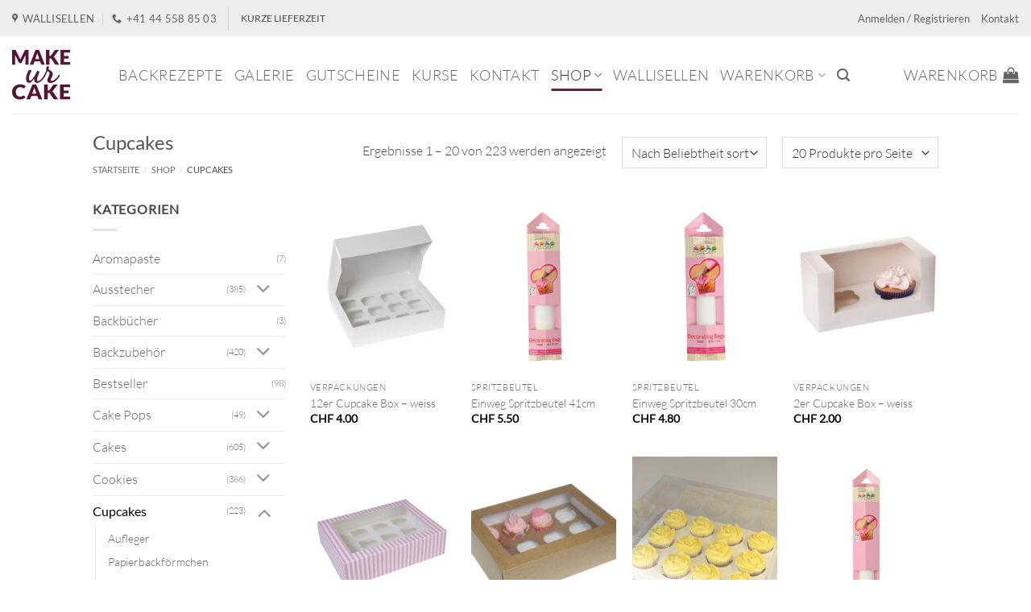

--- FILE ---
content_type: text/html; charset=UTF-8
request_url: https://makeurcake.ch/produktkategorie/cupcakes/
body_size: 72202
content:
<!DOCTYPE html>
<html lang="de" class="loading-site no-js bg-fill">
<head>
	<meta charset="UTF-8" />
	<link rel="profile" href="http://gmpg.org/xfn/11" />
	<link rel="pingback" href="https://makeurcake.ch/xmlrpc.php" />

					<script>document.documentElement.className = document.documentElement.className + ' yes-js js_active js'</script>
			<script>(function(html){html.className = html.className.replace(/\bno-js\b/,'js')})(document.documentElement);</script>
<meta name='robots' content='index, follow, max-image-preview:large, max-snippet:-1, max-video-preview:-1' />
	<style>img:is([sizes="auto" i], [sizes^="auto," i]) { contain-intrinsic-size: 3000px 1500px }</style>
	
<!-- Google Tag Manager for WordPress by gtm4wp.com -->
<script data-cfasync="false" data-pagespeed-no-defer>
	var gtm4wp_datalayer_name = "dataLayer";
	var dataLayer = dataLayer || [];
	const gtm4wp_use_sku_instead = 0;
	const gtm4wp_currency = 'CHF';
	const gtm4wp_product_per_impression = 0;
	const gtm4wp_clear_ecommerce = false;
	const gtm4wp_datalayer_max_timeout = 2000;
</script>
<!-- End Google Tag Manager for WordPress by gtm4wp.com --><meta name="viewport" content="width=device-width, initial-scale=1" />
	<!-- This site is optimized with the Yoast SEO Premium plugin v25.6 (Yoast SEO v26.6) - https://yoast.com/wordpress/plugins/seo/ -->
	<title>Cupcake Zubehör zum Backen online kaufen | MakeUrCake</title>
	<meta name="description" content="Alles, was du als Cupcake Deko brauchst, findest du bei MakeUrCake. Förmchen, Wrapper, Spritzbeutel, Spritztüllen &amp; Verpackungen jetzt online kaufen!" />
	<link rel="canonical" href="https://makeurcake.ch/produktkategorie/cupcakes/" />
	<link rel="next" href="https://makeurcake.ch/produktkategorie/cupcakes/page/2/" />
	<meta property="og:locale" content="de_DE" />
	<meta property="og:type" content="article" />
	<meta property="og:title" content="Cupcakes Archive" />
	<meta property="og:description" content="Alles, was du als Cupcake Deko brauchst, findest du bei MakeUrCake. Förmchen, Wrapper, Spritzbeutel, Spritztüllen &amp; Verpackungen jetzt online kaufen!" />
	<meta property="og:url" content="https://makeurcake.ch/produktkategorie/cupcakes/" />
	<meta property="og:site_name" content="MakeUrCake GmbH" />
	<meta name="twitter:card" content="summary_large_image" />
	<meta name="twitter:site" content="@makeurcake" />
	<script type="application/ld+json" class="yoast-schema-graph">{"@context":"https://schema.org","@graph":[{"@type":"CollectionPage","@id":"https://makeurcake.ch/produktkategorie/cupcakes/","url":"https://makeurcake.ch/produktkategorie/cupcakes/","name":"Cupcake Zubehör zum Backen online kaufen | MakeUrCake","isPartOf":{"@id":"https://makeurcake.ch/#website"},"primaryImageOfPage":{"@id":"https://makeurcake.ch/produktkategorie/cupcakes/#primaryimage"},"image":{"@id":"https://makeurcake.ch/produktkategorie/cupcakes/#primaryimage"},"thumbnailUrl":"https://makeurcake.ch/wp-content/uploads/2014/03/404.jpg","description":"Alles, was du als Cupcake Deko brauchst, findest du bei MakeUrCake. Förmchen, Wrapper, Spritzbeutel, Spritztüllen & Verpackungen jetzt online kaufen!","breadcrumb":{"@id":"https://makeurcake.ch/produktkategorie/cupcakes/#breadcrumb"},"inLanguage":"de"},{"@type":"ImageObject","inLanguage":"de","@id":"https://makeurcake.ch/produktkategorie/cupcakes/#primaryimage","url":"https://makeurcake.ch/wp-content/uploads/2014/03/404.jpg","contentUrl":"https://makeurcake.ch/wp-content/uploads/2014/03/404.jpg","width":600,"height":600,"caption":"Cupcake Box - weiss"},{"@type":"BreadcrumbList","@id":"https://makeurcake.ch/produktkategorie/cupcakes/#breadcrumb","itemListElement":[{"@type":"ListItem","position":1,"name":"Startseite","item":"https://makeurcake.ch/"},{"@type":"ListItem","position":2,"name":"Cupcakes"}]},{"@type":"WebSite","@id":"https://makeurcake.ch/#website","url":"https://makeurcake.ch/","name":"MakeUrCake GmbH","description":"You make it, we help you bake it.","potentialAction":[{"@type":"SearchAction","target":{"@type":"EntryPoint","urlTemplate":"https://makeurcake.ch/?s={search_term_string}"},"query-input":{"@type":"PropertyValueSpecification","valueRequired":true,"valueName":"search_term_string"}}],"inLanguage":"de"}]}</script>
	<!-- / Yoast SEO Premium plugin. -->


<link rel='prefetch' href='https://makeurcake.ch/wp-content/themes/flatsome/assets/js/flatsome.js?ver=e2eddd6c228105dac048' />
<link rel='prefetch' href='https://makeurcake.ch/wp-content/themes/flatsome/assets/js/chunk.slider.js?ver=3.20.4' />
<link rel='prefetch' href='https://makeurcake.ch/wp-content/themes/flatsome/assets/js/chunk.popups.js?ver=3.20.4' />
<link rel='prefetch' href='https://makeurcake.ch/wp-content/themes/flatsome/assets/js/chunk.tooltips.js?ver=3.20.4' />
<link rel='prefetch' href='https://makeurcake.ch/wp-content/themes/flatsome/assets/js/woocommerce.js?ver=1c9be63d628ff7c3ff4c' />
<link rel="alternate" type="application/rss+xml" title="MakeUrCake GmbH &raquo; Feed" href="https://makeurcake.ch/feed/" />
<link rel="alternate" type="application/rss+xml" title="MakeUrCake GmbH &raquo; Kommentar-Feed" href="https://makeurcake.ch/comments/feed/" />
<link rel="alternate" type="application/rss+xml" title="MakeUrCake GmbH &raquo; Cupcakes Kategorie Feed" href="https://makeurcake.ch/produktkategorie/cupcakes/feed/" />

<style id='wp-block-library-inline-css' type='text/css'>
:root{--wp-admin-theme-color:#007cba;--wp-admin-theme-color--rgb:0,124,186;--wp-admin-theme-color-darker-10:#006ba1;--wp-admin-theme-color-darker-10--rgb:0,107,161;--wp-admin-theme-color-darker-20:#005a87;--wp-admin-theme-color-darker-20--rgb:0,90,135;--wp-admin-border-width-focus:2px;--wp-block-synced-color:#7a00df;--wp-block-synced-color--rgb:122,0,223;--wp-bound-block-color:var(--wp-block-synced-color)}@media (min-resolution:192dpi){:root{--wp-admin-border-width-focus:1.5px}}.wp-element-button{cursor:pointer}:root{--wp--preset--font-size--normal:16px;--wp--preset--font-size--huge:42px}:root .has-very-light-gray-background-color{background-color:#eee}:root .has-very-dark-gray-background-color{background-color:#313131}:root .has-very-light-gray-color{color:#eee}:root .has-very-dark-gray-color{color:#313131}:root .has-vivid-green-cyan-to-vivid-cyan-blue-gradient-background{background:linear-gradient(135deg,#00d084,#0693e3)}:root .has-purple-crush-gradient-background{background:linear-gradient(135deg,#34e2e4,#4721fb 50%,#ab1dfe)}:root .has-hazy-dawn-gradient-background{background:linear-gradient(135deg,#faaca8,#dad0ec)}:root .has-subdued-olive-gradient-background{background:linear-gradient(135deg,#fafae1,#67a671)}:root .has-atomic-cream-gradient-background{background:linear-gradient(135deg,#fdd79a,#004a59)}:root .has-nightshade-gradient-background{background:linear-gradient(135deg,#330968,#31cdcf)}:root .has-midnight-gradient-background{background:linear-gradient(135deg,#020381,#2874fc)}.has-regular-font-size{font-size:1em}.has-larger-font-size{font-size:2.625em}.has-normal-font-size{font-size:var(--wp--preset--font-size--normal)}.has-huge-font-size{font-size:var(--wp--preset--font-size--huge)}.has-text-align-center{text-align:center}.has-text-align-left{text-align:left}.has-text-align-right{text-align:right}#end-resizable-editor-section{display:none}.aligncenter{clear:both}.items-justified-left{justify-content:flex-start}.items-justified-center{justify-content:center}.items-justified-right{justify-content:flex-end}.items-justified-space-between{justify-content:space-between}.screen-reader-text{border:0;clip-path:inset(50%);height:1px;margin:-1px;overflow:hidden;padding:0;position:absolute;width:1px;word-wrap:normal!important}.screen-reader-text:focus{background-color:#ddd;clip-path:none;color:#444;display:block;font-size:1em;height:auto;left:5px;line-height:normal;padding:15px 23px 14px;text-decoration:none;top:5px;width:auto;z-index:100000}html :where(.has-border-color){border-style:solid}html :where([style*=border-top-color]){border-top-style:solid}html :where([style*=border-right-color]){border-right-style:solid}html :where([style*=border-bottom-color]){border-bottom-style:solid}html :where([style*=border-left-color]){border-left-style:solid}html :where([style*=border-width]){border-style:solid}html :where([style*=border-top-width]){border-top-style:solid}html :where([style*=border-right-width]){border-right-style:solid}html :where([style*=border-bottom-width]){border-bottom-style:solid}html :where([style*=border-left-width]){border-left-style:solid}html :where(img[class*=wp-image-]){height:auto;max-width:100%}:where(figure){margin:0 0 1em}html :where(.is-position-sticky){--wp-admin--admin-bar--position-offset:var(--wp-admin--admin-bar--height,0px)}@media screen and (max-width:600px){html :where(.is-position-sticky){--wp-admin--admin-bar--position-offset:0px}}
</style>
<link rel='stylesheet' id='contact-form-7-css' href='https://makeurcake.ch/wp-content/plugins/contact-form-7/includes/css/styles.css' type='text/css' media='all' />
<link rel='stylesheet' id='dashicons-css' href='https://makeurcake.ch/wp-includes/css/dashicons.min.css' type='text/css' media='all' />
<style id='dashicons-inline-css' type='text/css'>
[data-font="Dashicons"]:before {font-family: 'Dashicons' !important;content: attr(data-icon) !important;speak: none !important;font-weight: normal !important;font-variant: normal !important;text-transform: none !important;line-height: 1 !important;font-style: normal !important;-webkit-font-smoothing: antialiased !important;-moz-osx-font-smoothing: grayscale !important;}
</style>
<link rel='stylesheet' id='wc-pos-fonts-css' href='https://makeurcake.ch/wp-content/plugins/woocommerce-point-of-sale/assets/dist/css/fonts.min.css' type='text/css' media='all' />
<link rel='stylesheet' id='wc-pos-frontend-css' href='https://makeurcake.ch/wp-content/plugins/woocommerce-point-of-sale/assets/dist/css/frontend.min.css' type='text/css' media='all' />
<style id='woocommerce-inline-inline-css' type='text/css'>
.woocommerce form .form-row .required { visibility: visible; }
</style>
<link rel='stylesheet' id='brands-styles-css' href='https://makeurcake.ch/wp-content/plugins/woocommerce/assets/css/brands.css' type='text/css' media='all' />
<link rel='stylesheet' id='child-theme-css' href='https://makeurcake.ch/wp-content/themes/flatsome-child/assets/css/jquery-ui.css' type='text/css' media='all' />
<link rel='stylesheet' id='flatsome-woocommerce-wishlist-css' href='https://makeurcake.ch/wp-content/themes/flatsome/inc/integrations/wc-yith-wishlist/wishlist.css' type='text/css' media='all' />
<link rel='stylesheet' id='cf7cf-style-css' href='https://makeurcake.ch/wp-content/plugins/cf7-conditional-fields/style.css' type='text/css' media='all' />
<link rel='stylesheet' id='flatsome-main-css' href='https://makeurcake.ch/wp-content/themes/flatsome/assets/css/flatsome.css' type='text/css' media='all' />
<style id='flatsome-main-inline-css' type='text/css'>
@font-face {
				font-family: "fl-icons";
				font-display: block;
				src: url(https://makeurcake.ch/wp-content/themes/flatsome/assets/css/icons/fl-icons.eot?v=3.20.4);
				src:
					url(https://makeurcake.ch/wp-content/themes/flatsome/assets/css/icons/fl-icons.eot#iefix?v=3.20.4) format("embedded-opentype"),
					url(https://makeurcake.ch/wp-content/themes/flatsome/assets/css/icons/fl-icons.woff2?v=3.20.4) format("woff2"),
					url(https://makeurcake.ch/wp-content/themes/flatsome/assets/css/icons/fl-icons.ttf?v=3.20.4) format("truetype"),
					url(https://makeurcake.ch/wp-content/themes/flatsome/assets/css/icons/fl-icons.woff?v=3.20.4) format("woff"),
					url(https://makeurcake.ch/wp-content/themes/flatsome/assets/css/icons/fl-icons.svg?v=3.20.4#fl-icons) format("svg");
			}
</style>
<link rel='stylesheet' id='flatsome-shop-css' href='https://makeurcake.ch/wp-content/themes/flatsome/assets/css/flatsome-shop.css' type='text/css' media='all' />
<link rel='stylesheet' id='flatsome-style-css' href='https://makeurcake.ch/wp-content/themes/flatsome-child/style.css' type='text/css' media='all' />
<script type="text/javascript" src="https://makeurcake.ch/wp-includes/js/jquery/jquery.min.js" id="jquery-core-js"></script>
<script type="text/javascript" src="https://makeurcake.ch/wp-includes/js/jquery/jquery-migrate.min.js" id="jquery-migrate-js"></script>
<script type="text/javascript" defer="defer" src="https://makeurcake.ch/wp-content/plugins/woocommerce/assets/js/jquery-blockui/jquery.blockUI.min.js" id="jquery-blockui-js" data-wp-strategy="defer"></script>
<script type="text/javascript" id="wc-add-to-cart-js-extra">
/* <![CDATA[ */
var wc_add_to_cart_params = {"ajax_url":"\/wp-admin\/admin-ajax.php","wc_ajax_url":"\/?wc-ajax=%%endpoint%%","i18n_view_cart":"Warenkorb anzeigen","cart_url":"https:\/\/makeurcake.ch\/warenkorb\/","is_cart":"","cart_redirect_after_add":"no"};
/* ]]> */
</script>
<script type="text/javascript" defer="defer" src="https://makeurcake.ch/wp-content/plugins/woocommerce/assets/js/frontend/add-to-cart.min.js" id="wc-add-to-cart-js" defer="defer" data-wp-strategy="defer"></script>
<script type="text/javascript" src="https://makeurcake.ch/wp-content/plugins/woocommerce/assets/js/js-cookie/js.cookie.min.js" id="js-cookie-js" data-wp-strategy="defer"></script>
<link rel="https://api.w.org/" href="https://makeurcake.ch/wp-json/" /><link rel="alternate" title="JSON" type="application/json" href="https://makeurcake.ch/wp-json/wp/v2/product_cat/41" /><link rel="EditURI" type="application/rsd+xml" title="RSD" href="https://makeurcake.ch/xmlrpc.php?rsd" />
<meta name="generator" content="WordPress 6.8.3" />
<meta name="generator" content="WooCommerce 10.2.2" />
		<style>
			#wpadminbar #wp-admin-bar-wc_pos_admin_bar_registers .ab-icon::before {
				content: "\f513";
				top: 0;
				font-size: 0.75em;
			}
		</style>
		
<!-- Google Tag Manager for WordPress by gtm4wp.com -->
<!-- GTM Container placement set to automatic -->
<script data-cfasync="false" data-pagespeed-no-defer>
	var dataLayer_content = {"visitorLoginState":"logged-out","visitorType":"visitor-logged-out","pagePostType":"product","pagePostType2":"tax-product","pageCategory":[],"customerTotalOrders":0,"customerTotalOrderValue":0,"customerFirstName":"","customerLastName":"","customerBillingFirstName":"","customerBillingLastName":"","customerBillingCompany":"","customerBillingAddress1":"","customerBillingAddress2":"","customerBillingCity":"","customerBillingState":"","customerBillingPostcode":"","customerBillingCountry":"","customerBillingEmail":"","customerBillingEmailHash":"","customerBillingPhone":"","customerShippingFirstName":"","customerShippingLastName":"","customerShippingCompany":"","customerShippingAddress1":"","customerShippingAddress2":"","customerShippingCity":"","customerShippingState":"","customerShippingPostcode":"","customerShippingCountry":""};
	dataLayer.push( dataLayer_content );
</script>
<script data-cfasync="false" data-pagespeed-no-defer>
		if (typeof gtag == "undefined") {
			function gtag(){dataLayer.push(arguments);}
		}

		gtag("consent", "default", {
			"analytics_storage": "granted",
			"ad_storage": "granted",
			"ad_user_data": "granted",
			"ad_personalization": "granted",
			"functionality_storage": "granted",
			"security_storage": "granted",
			"personalization_storage": "granted",
		});
</script>
<script data-cfasync="false" data-pagespeed-no-defer>
(function(w,d,s,l,i){w[l]=w[l]||[];w[l].push({'gtm.start':
new Date().getTime(),event:'gtm.js'});var f=d.getElementsByTagName(s)[0],
j=d.createElement(s),dl=l!='dataLayer'?'&l='+l:'';j.async=true;j.src=
'//dt.makeurcake.ch/gtm.js?id='+i+dl;f.parentNode.insertBefore(j,f);
})(window,document,'script','dataLayer','GTM-TWZMQ48');
</script>
<!-- End Google Tag Manager for WordPress by gtm4wp.com -->
<!-- GTM Container placement set to automatic -->
<!-- Google Tag Manager (noscript) -->
				<noscript><iframe src="https://dt.makeurcake.ch/ns.html?id=GTM-TWZMQ48" height="0" width="0" style="display:none;visibility:hidden" aria-hidden="true"></iframe></noscript>
<!-- End Google Tag Manager (noscript) --><meta name="google-site-verification" content="UCJA4Zm7MT4eXtWQjvEvNEW1zZKFT7atFApeN2NgjvA" />

<meta name="p:domain_verify" content="77dfb38ac8f24e598b457fc31f58c85b"/><style>.mc4wp-checkbox-wp-registration-form{clear:both;width:auto;display:block;position:static}.mc4wp-checkbox-wp-registration-form input{float:none;vertical-align:middle;-webkit-appearance:checkbox;width:auto;max-width:21px;margin:0 6px 0 0;padding:0;position:static;display:inline-block!important}.mc4wp-checkbox-wp-registration-form label{float:none;cursor:pointer;width:auto;margin:0 0 16px;display:block;position:static}</style><style>.mc4wp-checkbox-woocommerce{clear:both;width:auto;display:block;position:static}.mc4wp-checkbox-woocommerce input{float:none;vertical-align:middle;-webkit-appearance:checkbox;width:auto;max-width:21px;margin:0 6px 0 0;padding:0;position:static;display:inline-block!important}.mc4wp-checkbox-woocommerce label{float:none;cursor:pointer;width:auto;margin:0 0 16px;display:block;position:static}</style>	<noscript><style>.woocommerce-product-gallery{ opacity: 1 !important; }</style></noscript>
	<link rel="icon" href="https://makeurcake.ch/wp-content/uploads/2015/05/cropped-Logo_MakeUrCake_1000x1000-1-32x32.jpg" sizes="32x32" />
<link rel="icon" href="https://makeurcake.ch/wp-content/uploads/2015/05/cropped-Logo_MakeUrCake_1000x1000-1-192x192.jpg" sizes="192x192" />
<link rel="apple-touch-icon" href="https://makeurcake.ch/wp-content/uploads/2015/05/cropped-Logo_MakeUrCake_1000x1000-1-180x180.jpg" />
<meta name="msapplication-TileImage" content="https://makeurcake.ch/wp-content/uploads/2015/05/cropped-Logo_MakeUrCake_1000x1000-1-270x270.jpg" />
<style id="custom-css" type="text/css">:root {--primary-color: #582d40;--fs-color-primary: #582d40;--fs-color-secondary: #936d73;--fs-color-success: #7a9c59;--fs-color-alert: #b20000;--fs-color-base: #4a4a4a;--fs-experimental-link-color: #666666;--fs-experimental-link-color-hover: #111;}.tooltipster-base {--tooltip-color: #fff;--tooltip-bg-color: #000;}.off-canvas-right .mfp-content, .off-canvas-left .mfp-content {--drawer-width: 300px;}.off-canvas .mfp-content.off-canvas-cart {--drawer-width: 360px;}html{background-color:#ffffff!important;}.sticky-add-to-cart--active, #wrapper,#main,#main.dark{background-color: #ffffff}.header-main{height: 96px}#logo img{max-height: 96px}#logo{width:102px;}#logo img{padding:12px 0;}.stuck #logo img{padding:5px 0;}.header-bottom{min-height: 55px}.header-top{min-height: 45px}.transparent .header-main{height: 265px}.transparent #logo img{max-height: 265px}.has-transparent + .page-title:first-of-type,.has-transparent + #main > .page-title,.has-transparent + #main > div > .page-title,.has-transparent + #main .page-header-wrapper:first-of-type .page-title{padding-top: 295px;}.header.show-on-scroll,.stuck .header-main{height:70px!important}.stuck #logo img{max-height: 70px!important}.search-form{ width: 30%;}.header-bg-color {background-color: #fff}.header-bottom {background-color: #ffffff}.header-main .nav > li > a{line-height: 16px }.stuck .header-main .nav > li > a{line-height: 50px }.header-bottom-nav > li > a{line-height: 23px }@media (max-width: 549px) {.header-main{height: 70px}#logo img{max-height: 70px}}.nav-dropdown{font-size:95%}.header-top{background-color:#EEEEEE!important;}body{font-size: 100%;}@media screen and (max-width: 549px){body{font-size: 95%;}}body{font-family: Lato, sans-serif;}body {font-weight: 300;font-style: normal;}.nav > li > a {font-family: Lato, sans-serif;}.mobile-sidebar-levels-2 .nav > li > ul > li > a {font-family: Lato, sans-serif;}.nav > li > a,.mobile-sidebar-levels-2 .nav > li > ul > li > a {font-weight: 300;font-style: normal;}h1,h2,h3,h4,h5,h6,.heading-font, .off-canvas-center .nav-sidebar.nav-vertical > li > a{font-family: Lato, sans-serif;}h1,h2,h3,h4,h5,h6,.heading-font,.banner h1,.banner h2 {font-weight: 400;font-style: normal;}.alt-font{font-family: "Dancing Script", sans-serif;}.alt-font {font-weight: 400!important;font-style: normal!important;}.shop-page-title.featured-title .title-overlay{background-color: rgba(0,0,0,0.3);}.badge-inner.new-bubble{background-color: #582d40}.pswp__bg,.mfp-bg.mfp-ready{background-color: #000000}@media screen and (min-width: 550px){.products .box-vertical .box-image{min-width: 247px!important;width: 247px!important;}}.footer-1{background-color: #ffffff}.footer-2{background-color: #582d40}.absolute-footer, html{background-color: #ffffff}.nav-vertical-fly-out > li + li {border-top-width: 1px; border-top-style: solid;}/* Custom CSS */#menu-item-6645 > a {color:#882159;font-family: "Lato", sans-serif !important;}#menu-item-14121 > a {color: #000000;font-family: "Lato", sans-serif !important;}#menu-item-6665> a {color: #000000;font-family: "Lato", sans-serif !important;}#menu-item-637 > a {color: #000000;font-family: "Lato", sans-serif !important;}#menu-item-4666 > a {color: #000000;font-family: "Lato", sans-serif !important;}#wide-nav a.nav-top-link {font-family: "Lato", sans-serif !important;font-size: 18px !important;}#masthead a.nav-top-link {font-family: "Lato", sans-serif !important;font-size: 18px !important;}/* hide SKU on product meta section */.product_meta .sku_wrapper {display:none;}.home .footer.light {display: none;}.badge.post-date {display: none;}/*p > a:not(.button){font-weight: bold}*/.price_slider_amount .price_label{line-height: 100%; font-size: 11px;}span.posted_in{display:none}span.tagged_as{display:none}.mc4wp-checkbox-woocommerce label {font-weight:lighter}/* Custom CSS Mobile */@media (max-width: 549px){@media (max-width: 40em){.quantity input.button{padding: 0 1em;}}.quantity input[type="number"] {width: 2.5em!Important;}body .cross-sells {display: none !important;}}.label-new.menu-item > a:after{content:"Neu";}.label-hot.menu-item > a:after{content:"Hot";}.label-sale.menu-item > a:after{content:"Aktion";}.label-popular.menu-item > a:after{content:"Beliebt";}</style>		<style type="text/css" id="wp-custom-css">
			.demo_store {
	background-color: var(--fs-color-primary);
}
.woocommerce-store-notice a{
	color: white;
	text-decoration: underline;
}
.woocommerce-store-notice a:hover{
	text-decoration: none;
}

.woocommerce-store-notice__dismiss-link {
	display: none;
}		</style>
		<style id="kirki-inline-styles">/* latin-ext */
@font-face {
  font-family: 'Lato';
  font-style: normal;
  font-weight: 300;
  font-display: swap;
  src: url(https://makeurcake.ch/wp-content/fonts/lato/S6u9w4BMUTPHh7USSwaPGR_p.woff2) format('woff2');
  unicode-range: U+0100-02BA, U+02BD-02C5, U+02C7-02CC, U+02CE-02D7, U+02DD-02FF, U+0304, U+0308, U+0329, U+1D00-1DBF, U+1E00-1E9F, U+1EF2-1EFF, U+2020, U+20A0-20AB, U+20AD-20C0, U+2113, U+2C60-2C7F, U+A720-A7FF;
}
/* latin */
@font-face {
  font-family: 'Lato';
  font-style: normal;
  font-weight: 300;
  font-display: swap;
  src: url(https://makeurcake.ch/wp-content/fonts/lato/S6u9w4BMUTPHh7USSwiPGQ.woff2) format('woff2');
  unicode-range: U+0000-00FF, U+0131, U+0152-0153, U+02BB-02BC, U+02C6, U+02DA, U+02DC, U+0304, U+0308, U+0329, U+2000-206F, U+20AC, U+2122, U+2191, U+2193, U+2212, U+2215, U+FEFF, U+FFFD;
}
/* latin-ext */
@font-face {
  font-family: 'Lato';
  font-style: normal;
  font-weight: 400;
  font-display: swap;
  src: url(https://makeurcake.ch/wp-content/fonts/lato/S6uyw4BMUTPHjxAwXjeu.woff2) format('woff2');
  unicode-range: U+0100-02BA, U+02BD-02C5, U+02C7-02CC, U+02CE-02D7, U+02DD-02FF, U+0304, U+0308, U+0329, U+1D00-1DBF, U+1E00-1E9F, U+1EF2-1EFF, U+2020, U+20A0-20AB, U+20AD-20C0, U+2113, U+2C60-2C7F, U+A720-A7FF;
}
/* latin */
@font-face {
  font-family: 'Lato';
  font-style: normal;
  font-weight: 400;
  font-display: swap;
  src: url(https://makeurcake.ch/wp-content/fonts/lato/S6uyw4BMUTPHjx4wXg.woff2) format('woff2');
  unicode-range: U+0000-00FF, U+0131, U+0152-0153, U+02BB-02BC, U+02C6, U+02DA, U+02DC, U+0304, U+0308, U+0329, U+2000-206F, U+20AC, U+2122, U+2191, U+2193, U+2212, U+2215, U+FEFF, U+FFFD;
}/* vietnamese */
@font-face {
  font-family: 'Dancing Script';
  font-style: normal;
  font-weight: 400;
  font-display: swap;
  src: url(https://makeurcake.ch/wp-content/fonts/dancing-script/If2cXTr6YS-zF4S-kcSWSVi_sxjsohD9F50Ruu7BMSo3Rep8ltA.woff2) format('woff2');
  unicode-range: U+0102-0103, U+0110-0111, U+0128-0129, U+0168-0169, U+01A0-01A1, U+01AF-01B0, U+0300-0301, U+0303-0304, U+0308-0309, U+0323, U+0329, U+1EA0-1EF9, U+20AB;
}
/* latin-ext */
@font-face {
  font-family: 'Dancing Script';
  font-style: normal;
  font-weight: 400;
  font-display: swap;
  src: url(https://makeurcake.ch/wp-content/fonts/dancing-script/If2cXTr6YS-zF4S-kcSWSVi_sxjsohD9F50Ruu7BMSo3ROp8ltA.woff2) format('woff2');
  unicode-range: U+0100-02BA, U+02BD-02C5, U+02C7-02CC, U+02CE-02D7, U+02DD-02FF, U+0304, U+0308, U+0329, U+1D00-1DBF, U+1E00-1E9F, U+1EF2-1EFF, U+2020, U+20A0-20AB, U+20AD-20C0, U+2113, U+2C60-2C7F, U+A720-A7FF;
}
/* latin */
@font-face {
  font-family: 'Dancing Script';
  font-style: normal;
  font-weight: 400;
  font-display: swap;
  src: url(https://makeurcake.ch/wp-content/fonts/dancing-script/If2cXTr6YS-zF4S-kcSWSVi_sxjsohD9F50Ruu7BMSo3Sup8.woff2) format('woff2');
  unicode-range: U+0000-00FF, U+0131, U+0152-0153, U+02BB-02BC, U+02C6, U+02DA, U+02DC, U+0304, U+0308, U+0329, U+2000-206F, U+20AC, U+2122, U+2191, U+2193, U+2212, U+2215, U+FEFF, U+FFFD;
}</style></head>

<body class="archive tax-product_cat term-cupcakes term-41 wp-theme-flatsome wp-child-theme-flatsome-child theme-flatsome woocommerce woocommerce-page woocommerce-no-js full-width bg-fill lightbox nav-dropdown-has-arrow nav-dropdown-has-shadow nav-dropdown-has-border">


<!-- GTM Container placement set to automatic -->
<!-- Google Tag Manager (noscript) -->
<a class="skip-link screen-reader-text" href="#main">Zum Inhalt springen</a>

<div id="wrapper">

	
	<header id="header" class="header header-full-width has-sticky sticky-shrink">
		<div class="header-wrapper">
			<div id="top-bar" class="header-top hide-for-sticky">
    <div class="flex-row container">
      <div class="flex-col hide-for-medium flex-left">
          <ul class="nav nav-left medium-nav-center nav-small  nav-line-bottom">
              <li class="header-contact-wrapper">
		<ul id="header-contact" class="nav medium-nav-center nav-divided nav-uppercase header-contact">
					<li>
			  <a target="_blank" rel="noopener" href="https://maps.google.com/?q=MakeUrCake, Richtiarkade 10, 8304 Wallisellen" title="MakeUrCake, Richtiarkade 10, 8304 Wallisellen" class="tooltip">
			  	 <i class="icon-map-pin-fill" aria-hidden="true" style="font-size:12px;"></i>			     <span>
			     	Wallisellen			     </span>
			  </a>
			</li>
			
			
			
						<li>
			  <a href="tel:+41 44 558 85 03" class="tooltip" title="+41 44 558 85 03">
			     <i class="icon-phone" aria-hidden="true" style="font-size:12px;"></i>			      <span>+41 44 558 85 03</span>
			  </a>
			</li>
			
				</ul>
</li>
<li class="header-divider"></li><li class="html custom html_topbar_right"><strong>KURZE LIEFERZEIT</strong></li>          </ul>
      </div>

      <div class="flex-col hide-for-medium flex-center">
          <ul class="nav nav-center nav-small  nav-line-bottom">
                        </ul>
      </div>

      <div class="flex-col hide-for-medium flex-right">
         <ul class="nav top-bar-nav nav-right nav-small  nav-line-bottom">
              
<li class="account-item has-icon">

	<a href="https://makeurcake.ch/mein-konto/" class="nav-top-link nav-top-not-logged-in is-small" title="Anmelden">
					<span>
			Anmelden / Registrieren			</span>
				</a>




</li>
<li id="menu-item-8698" class="menu-item menu-item-type-post_type menu-item-object-page menu-item-8698 menu-item-design-default"><a href="https://makeurcake.ch/kontakt/" class="nav-top-link">Kontakt</a></li>
          </ul>
      </div>

            <div class="flex-col show-for-medium flex-grow">
          <ul class="nav nav-center nav-small mobile-nav  nav-line-bottom">
              <li class="header-contact-wrapper">
		<ul id="header-contact" class="nav medium-nav-center nav-divided nav-uppercase header-contact">
					<li>
			  <a target="_blank" rel="noopener" href="https://maps.google.com/?q=MakeUrCake, Richtiarkade 10, 8304 Wallisellen" title="MakeUrCake, Richtiarkade 10, 8304 Wallisellen" class="tooltip">
			  	 <i class="icon-map-pin-fill" aria-hidden="true" style="font-size:12px;"></i>			     <span>
			     	Wallisellen			     </span>
			  </a>
			</li>
			
			
			
						<li>
			  <a href="tel:+41 44 558 85 03" class="tooltip" title="+41 44 558 85 03">
			     <i class="icon-phone" aria-hidden="true" style="font-size:12px;"></i>			      <span>+41 44 558 85 03</span>
			  </a>
			</li>
			
				</ul>
</li>
<li class="header-divider"></li><li class="html custom html_topbar_right"><strong>KURZE LIEFERZEIT</strong></li>          </ul>
      </div>
      
    </div>
</div>
<div id="masthead" class="header-main ">
      <div class="header-inner flex-row container logo-left medium-logo-center" role="navigation">

          <!-- Logo -->
          <div id="logo" class="flex-col logo">
            
<!-- Header logo -->
<a href="https://makeurcake.ch/" title="MakeUrCake GmbH - You make it, we help you bake it." rel="home">
		<img width="102" height="96" src="https://makeurcake.ch/wp-content/uploads/2015/02/Favicon_Logo_144x144.png" class="header_logo header-logo" alt="MakeUrCake GmbH"/><img  width="102" height="96" src="https://makeurcake.ch/wp-content/uploads/2015/02/Favicon_Logo_144x144.png" class="header-logo-dark" alt="MakeUrCake GmbH"/></a>
          </div>

          <!-- Mobile Left Elements -->
          <div class="flex-col show-for-medium flex-left">
            <ul class="mobile-nav nav nav-left ">
              <li class="nav-icon has-icon">
			<a href="#" class="is-small" data-open="#main-menu" data-pos="left" data-bg="main-menu-overlay" role="button" aria-label="Menü" aria-controls="main-menu" aria-expanded="false" aria-haspopup="dialog" data-flatsome-role-button>
			<i class="icon-menu" aria-hidden="true"></i>					</a>
	</li>
            </ul>
          </div>

          <!-- Left Elements -->
          <div class="flex-col hide-for-medium flex-left
            flex-grow">
            <ul class="header-nav header-nav-main nav nav-left  nav-line-bottom nav-uppercase" >
              <li id="menu-item-6649" class="menu-item menu-item-type-post_type menu-item-object-page menu-item-6649 menu-item-design-default"><a href="https://makeurcake.ch/backrezepte/" class="nav-top-link">Backrezepte</a></li>
<li id="menu-item-46486" class="menu-item menu-item-type-post_type menu-item-object-page menu-item-46486 menu-item-design-default"><a href="https://makeurcake.ch/galerie/" class="nav-top-link">Galerie</a></li>
<li id="menu-item-38155" class="menu-item menu-item-type-taxonomy menu-item-object-product_cat menu-item-38155 menu-item-design-default"><a href="https://makeurcake.ch/produktkategorie/gutscheine/" class="nav-top-link">Gutscheine</a></li>
<li id="menu-item-4663" class="menu-item menu-item-type-taxonomy menu-item-object-product_cat menu-item-4663 menu-item-design-default"><a href="https://makeurcake.ch/produktkategorie/kurse/" class="nav-top-link">Kurse</a></li>
<li id="menu-item-296265" class="menu-item menu-item-type-post_type menu-item-object-page menu-item-296265 menu-item-design-default"><a href="https://makeurcake.ch/kontakt/" class="nav-top-link">Kontakt</a></li>
<li id="menu-item-6644" class="menu-item menu-item-type-post_type menu-item-object-page current-menu-ancestor current-menu-parent current_page_parent current_page_ancestor menu-item-has-children menu-item-6644 active menu-item-design-default has-dropdown"><a href="https://makeurcake.ch/shop/" class="nav-top-link" aria-expanded="false" aria-haspopup="menu">Shop<i class="icon-angle-down" aria-hidden="true"></i></a>
<ul class="sub-menu nav-dropdown nav-dropdown-simple dropdown-uppercase">
	<li id="menu-item-6645" class="menu-item menu-item-type-custom menu-item-object-custom menu-item-has-children menu-item-6645 nav-dropdown-col"><a href="https://makeurcake.ch/angebote/">Kategorien</a>
	<ul class="sub-menu nav-column nav-dropdown-simple dropdown-uppercase">
		<li id="menu-item-6665" class="menu-item menu-item-type-taxonomy menu-item-object-product_cat menu-item-6665"><a href="https://makeurcake.ch/produktkategorie/backzubehoer/">Backzubehör</a></li>
		<li id="menu-item-637" class="menu-item menu-item-type-taxonomy menu-item-object-product_cat menu-item-637"><a href="https://makeurcake.ch/produktkategorie/dekorationen/">Dekorationen</a></li>
		<li id="menu-item-4666" class="menu-item menu-item-type-taxonomy menu-item-object-product_cat menu-item-4666"><a href="https://makeurcake.ch/produktkategorie/lebensmittelfarben/">Lebensmittelfarben</a></li>
	</ul>
</li>
	<li id="menu-item-170" class="menu-item menu-item-type-taxonomy menu-item-object-product_cat menu-item-has-children menu-item-170 nav-dropdown-col"><a href="https://makeurcake.ch/produktkategorie/cakes/">Cakes</a>
	<ul class="sub-menu nav-column nav-dropdown-simple dropdown-uppercase">
		<li id="menu-item-1679" class="menu-item menu-item-type-taxonomy menu-item-object-product_cat menu-item-1679"><a href="https://makeurcake.ch/produktkategorie/ausstecher/">Ausstecher</a></li>
		<li id="menu-item-6661" class="menu-item menu-item-type-taxonomy menu-item-object-product_cat menu-item-6661"><a href="https://makeurcake.ch/produktkategorie/cakes/backformen/">Backformen</a></li>
		<li id="menu-item-46773" class="menu-item menu-item-type-taxonomy menu-item-object-product_cat menu-item-46773"><a href="https://makeurcake.ch/produktkategorie/cakes/fondant-marzipan-massa-ticino/bluetenpaste/">Blütenpaste</a></li>
		<li id="menu-item-46770" class="label-popular menu-item menu-item-type-taxonomy menu-item-object-product_cat menu-item-46770"><a href="https://makeurcake.ch/produktkategorie/cakes/fondant-marzipan-massa-ticino/fondant/">Fondant</a></li>
		<li id="menu-item-46771" class="menu-item menu-item-type-taxonomy menu-item-object-product_cat menu-item-46771"><a href="https://makeurcake.ch/produktkategorie/cakes/fondant-marzipan-massa-ticino/marzipan/">Marzipan</a></li>
		<li id="menu-item-46772" class="menu-item menu-item-type-taxonomy menu-item-object-product_cat menu-item-46772"><a href="https://makeurcake.ch/produktkategorie/cakes/fondant-marzipan-massa-ticino/massa-ticino/">Massa Ticino</a></li>
		<li id="menu-item-6662" class="menu-item menu-item-type-taxonomy menu-item-object-product_cat menu-item-6662"><a href="https://makeurcake.ch/produktkategorie/cakes/tortenaufleger/">Tortenaufleger</a></li>
		<li id="menu-item-6663" class="menu-item menu-item-type-taxonomy menu-item-object-product_cat menu-item-6663"><a href="https://makeurcake.ch/produktkategorie/cakes/tortenplatten/">Tortenplatten</a></li>
		<li id="menu-item-6664" class="menu-item menu-item-type-taxonomy menu-item-object-product_cat menu-item-6664"><a href="https://makeurcake.ch/produktkategorie/cakes/verpackungen-cakes/">Verpackungen</a></li>
	</ul>
</li>
	<li id="menu-item-169" class="menu-item menu-item-type-taxonomy menu-item-object-product_cat menu-item-has-children menu-item-169 nav-dropdown-col"><a href="https://makeurcake.ch/produktkategorie/cake-pops/">Cake Pops</a>
	<ul class="sub-menu nav-column nav-dropdown-simple dropdown-uppercase">
		<li id="menu-item-409" class="menu-item menu-item-type-taxonomy menu-item-object-product_cat menu-item-409"><a href="https://makeurcake.ch/produktkategorie/cake-pops/candy-melts/">Deco Melts</a></li>
		<li id="menu-item-441" class="menu-item menu-item-type-taxonomy menu-item-object-product_cat menu-item-441"><a href="https://makeurcake.ch/produktkategorie/cake-pops/stiele/">Stiele</a></li>
		<li id="menu-item-6667" class="menu-item menu-item-type-taxonomy menu-item-object-product_cat menu-item-6667"><a href="https://makeurcake.ch/produktkategorie/cake-pops/verpackungen-cake-pops/">Verpackungen</a></li>
	</ul>
</li>
	<li id="menu-item-6658" class="menu-item menu-item-type-taxonomy menu-item-object-product_cat menu-item-has-children menu-item-6658 nav-dropdown-col"><a href="https://makeurcake.ch/produktkategorie/cookies/">Cookies</a>
	<ul class="sub-menu nav-column nav-dropdown-simple dropdown-uppercase">
		<li id="menu-item-6659" class="menu-item menu-item-type-taxonomy menu-item-object-product_cat menu-item-6659"><a href="https://makeurcake.ch/produktkategorie/cookies/ausstecher-mit-auswerfer/">Ausstecher mit Auswerfer</a></li>
		<li id="menu-item-6660" class="menu-item menu-item-type-taxonomy menu-item-object-product_cat menu-item-6660"><a href="https://makeurcake.ch/produktkategorie/cookies/ausstecher-ohne-auswerfer/">Ausstecher ohne Auswerfer</a></li>
		<li id="menu-item-6668" class="menu-item menu-item-type-taxonomy menu-item-object-product_cat menu-item-6668"><a href="https://makeurcake.ch/produktkategorie/cakes/royal-icing-spritzglasur/">Royal Icing / Spritzglasur</a></li>
		<li id="menu-item-6671" class="menu-item menu-item-type-taxonomy menu-item-object-product_cat menu-item-6671"><a href="https://makeurcake.ch/produktkategorie/cupcakes/spritzbeutel/">Spritzbeutel</a></li>
		<li id="menu-item-6672" class="menu-item menu-item-type-taxonomy menu-item-object-product_cat menu-item-6672"><a href="https://makeurcake.ch/produktkategorie/cupcakes/spritztuellen/">Spritztüllen</a></li>
	</ul>
</li>
	<li id="menu-item-4652" class="menu-item menu-item-type-taxonomy menu-item-object-product_cat current-menu-item menu-item-has-children menu-item-4652 active nav-dropdown-col"><a href="https://makeurcake.ch/produktkategorie/cupcakes/" aria-current="page">Cupcakes</a>
	<ul class="sub-menu nav-column nav-dropdown-simple dropdown-uppercase">
		<li id="menu-item-6669" class="menu-item menu-item-type-taxonomy menu-item-object-product_cat menu-item-6669"><a href="https://makeurcake.ch/produktkategorie/cupcakes/aufleger/">Aufleger</a></li>
		<li id="menu-item-4654" class="menu-item menu-item-type-taxonomy menu-item-object-product_cat menu-item-4654"><a href="https://makeurcake.ch/produktkategorie/cupcakes/papierbackfoermchen/">Papierbackförmchen</a></li>
		<li id="menu-item-4655" class="menu-item menu-item-type-taxonomy menu-item-object-product_cat menu-item-4655"><a href="https://makeurcake.ch/produktkategorie/cupcakes/spritzbeutel/">Spritzbeutel</a></li>
		<li id="menu-item-4656" class="menu-item menu-item-type-taxonomy menu-item-object-product_cat menu-item-4656"><a href="https://makeurcake.ch/produktkategorie/cupcakes/spritztuellen/">Spritztüllen</a></li>
		<li id="menu-item-4673" class="menu-item menu-item-type-taxonomy menu-item-object-product_cat menu-item-4673"><a href="https://makeurcake.ch/produktkategorie/backzubehoer/staender-etageren/">Ständer &amp; Etageren</a></li>
		<li id="menu-item-4657" class="menu-item menu-item-type-taxonomy menu-item-object-product_cat menu-item-4657"><a href="https://makeurcake.ch/produktkategorie/cupcakes/verpackungen/">Verpackungen</a></li>
	</ul>
</li>
	<li id="menu-item-4675" class="menu-item menu-item-type-taxonomy menu-item-object-product_cat menu-item-has-children menu-item-4675 nav-dropdown-col"><a href="https://makeurcake.ch/produktkategorie/themen/">Themen</a>
	<ul class="sub-menu nav-column nav-dropdown-simple dropdown-uppercase">
		<li id="menu-item-226959" class="menu-item menu-item-type-taxonomy menu-item-object-product_cat menu-item-226959"><a href="https://makeurcake.ch/produktkategorie/themen/ostern/">Ostern</a></li>
		<li id="menu-item-30708" class="menu-item menu-item-type-taxonomy menu-item-object-product_cat menu-item-30708"><a href="https://makeurcake.ch/produktkategorie/themen/fussball/">Fussball</a></li>
		<li id="menu-item-11473" class="menu-item menu-item-type-taxonomy menu-item-object-product_cat menu-item-11473"><a href="https://makeurcake.ch/produktkategorie/themen/hochzeit/">Hochzeit</a></li>
		<li id="menu-item-9075" class="menu-item menu-item-type-taxonomy menu-item-object-product_cat menu-item-9075"><a href="https://makeurcake.ch/produktkategorie/themen/kindergeburtstag/">Geburtstag</a></li>
		<li id="menu-item-4678" class="menu-item menu-item-type-taxonomy menu-item-object-product_cat menu-item-4678"><a href="https://makeurcake.ch/produktkategorie/themen/valentinstag/">Valentinstag</a></li>
		<li id="menu-item-4677" class="menu-item menu-item-type-taxonomy menu-item-object-product_cat menu-item-4677"><a href="https://makeurcake.ch/produktkategorie/themen/muttertag/">Muttertag</a></li>
		<li id="menu-item-11921" class="menu-item menu-item-type-taxonomy menu-item-object-product_cat menu-item-11921"><a href="https://makeurcake.ch/produktkategorie/themen/nationalfeiertag/">Nationalfeiertag</a></li>
		<li id="menu-item-4676" class="menu-item menu-item-type-taxonomy menu-item-object-product_cat menu-item-4676"><a href="https://makeurcake.ch/produktkategorie/themen/halloween/">Halloween</a></li>
		<li id="menu-item-4679" class="menu-item menu-item-type-taxonomy menu-item-object-product_cat menu-item-4679"><a href="https://makeurcake.ch/produktkategorie/themen/weihnachten/">Weihnachten</a></li>
	</ul>
</li>
	<li id="menu-item-73363" class="menu-item menu-item-type-custom menu-item-object-custom menu-item-has-children menu-item-73363 nav-dropdown-col"><a>Top Marken</a>
	<ul class="sub-menu nav-column nav-dropdown-simple dropdown-uppercase">
		<li id="menu-item-226964" class="menu-item menu-item-type-taxonomy menu-item-object-product_cat menu-item-226964"><a href="https://makeurcake.ch/produktkategorie/dekorationen/super-streusel/">Super Streusel</a></li>
		<li id="menu-item-73366" class="menu-item menu-item-type-custom menu-item-object-custom menu-item-73366"><a href="https://makeurcake.ch/marken/funcakes/">FunCakes</a></li>
		<li id="menu-item-73370" class="menu-item menu-item-type-custom menu-item-object-custom menu-item-73370"><a href="https://makeurcake.ch/marken/kitchen-craft/">Kitchen Craft</a></li>
		<li id="menu-item-73365" class="menu-item menu-item-type-custom menu-item-object-custom menu-item-73365"><a href="https://makeurcake.ch/marken/carma/">Massa Ticino</a></li>
		<li id="menu-item-73368" class="menu-item menu-item-type-custom menu-item-object-custom menu-item-73368"><a href="https://makeurcake.ch/marken/rainbow-dust/">Rainbow Dust</a></li>
		<li id="menu-item-73367" class="menu-item menu-item-type-custom menu-item-object-custom menu-item-73367"><a href="https://makeurcake.ch/marken/staedter/">Städter</a></li>
		<li id="menu-item-73364" class="menu-item menu-item-type-custom menu-item-object-custom menu-item-73364"><a href="https://makeurcake.ch/marken/wilton/">Wilton</a></li>
	</ul>
</li>
</ul>
</li>
<li id="menu-item-47341" class="menu-item menu-item-type-post_type menu-item-object-page menu-item-47341 menu-item-design-default"><a href="https://makeurcake.ch/laden-wallisellen/" class="nav-top-link">Wallisellen</a></li>
<li id="menu-item-322919" class="menu-item menu-item-type-post_type menu-item-object-page menu-item-has-children menu-item-322919 menu-item-design-default has-dropdown"><a href="https://makeurcake.ch/warenkorb/" class="nav-top-link" aria-expanded="false" aria-haspopup="menu">Warenkorb<i class="icon-angle-down" aria-hidden="true"></i></a>
<ul class="sub-menu nav-dropdown nav-dropdown-simple dropdown-uppercase">
	<li id="menu-item-322918" class="menu-item menu-item-type-post_type menu-item-object-page menu-item-322918"><a href="https://makeurcake.ch/kasse/">Kasse</a></li>
</ul>
</li>
<li class="header-search header-search-lightbox has-icon">
			<a href="#search-lightbox" class="is-small" aria-label="Suchen" data-open="#search-lightbox" data-focus="input.search-field" role="button" aria-expanded="false" aria-haspopup="dialog" aria-controls="search-lightbox" data-flatsome-role-button><i class="icon-search" aria-hidden="true" style="font-size:16px;"></i></a>		
	<div id="search-lightbox" class="mfp-hide dark text-center">
		<div class="searchform-wrapper ux-search-box relative form-flat is-large"><form role="search" method="get" class="searchform" action="https://makeurcake.ch/">
	<div class="flex-row relative">
						<div class="flex-col flex-grow">
			<label class="screen-reader-text" for="woocommerce-product-search-field-0">Suche nach:</label>
			<input type="search" id="woocommerce-product-search-field-0" class="search-field mb-0" placeholder="Suchen&hellip;" value="" name="s" />
			<input type="hidden" name="post_type" value="product" />
					</div>
		<div class="flex-col">
			<button type="submit" value="Suchen" class="ux-search-submit submit-button secondary button  icon mb-0" aria-label="Übermitteln">
				<i class="icon-search" aria-hidden="true"></i>			</button>
		</div>
	</div>
	<div class="live-search-results text-left z-top"></div>
</form>
</div>	</div>
</li>
            </ul>
          </div>

          <!-- Right Elements -->
          <div class="flex-col hide-for-medium flex-right">
            <ul class="header-nav header-nav-main nav nav-right  nav-line-bottom nav-uppercase">
              <li class="cart-item has-icon">

<a href="https://makeurcake.ch/warenkorb/" class="header-cart-link nav-top-link is-small off-canvas-toggle" title="Warenkorb" aria-label="Warenkorb anzeigen" aria-expanded="false" aria-haspopup="dialog" role="button" data-open="#cart-popup" data-class="off-canvas-cart" data-pos="right" aria-controls="cart-popup" data-flatsome-role-button>

<span class="header-cart-title">
   Warenkorb     </span>

    <i class="icon-shopping-bag" aria-hidden="true" data-icon-label="0"></i>  </a>



  <!-- Cart Sidebar Popup -->
  <div id="cart-popup" class="mfp-hide">
  <div class="cart-popup-inner inner-padding cart-popup-inner--sticky">
      <div class="cart-popup-title text-center">
          <span class="heading-font uppercase">Warenkorb</span>
          <div class="is-divider"></div>
      </div>
	  <div class="widget_shopping_cart">
		  <div class="widget_shopping_cart_content">
			  

	<div class="ux-mini-cart-empty flex flex-row-col text-center pt pb">
				<div class="ux-mini-cart-empty-icon">
			<svg aria-hidden="true" xmlns="http://www.w3.org/2000/svg" viewBox="0 0 17 19" style="opacity:.1;height:80px;">
				<path d="M8.5 0C6.7 0 5.3 1.2 5.3 2.7v2H2.1c-.3 0-.6.3-.7.7L0 18.2c0 .4.2.8.6.8h15.7c.4 0 .7-.3.7-.7v-.1L15.6 5.4c0-.3-.3-.6-.7-.6h-3.2v-2c0-1.6-1.4-2.8-3.2-2.8zM6.7 2.7c0-.8.8-1.4 1.8-1.4s1.8.6 1.8 1.4v2H6.7v-2zm7.5 3.4 1.3 11.5h-14L2.8 6.1h2.5v1.4c0 .4.3.7.7.7.4 0 .7-.3.7-.7V6.1h3.5v1.4c0 .4.3.7.7.7s.7-.3.7-.7V6.1h2.6z" fill-rule="evenodd" clip-rule="evenodd" fill="currentColor"></path>
			</svg>
		</div>
				<p class="woocommerce-mini-cart__empty-message empty">Es befinden sich keine Produkte im Warenkorb.</p>
					<p class="return-to-shop">
				<a class="button primary wc-backward" href="https://makeurcake.ch/shop/">
					Zurück zum Shop				</a>
			</p>
				</div>


		  </div>
	  </div>
              </div>
  </div>

</li>
            </ul>
          </div>

          <!-- Mobile Right Elements -->
          <div class="flex-col show-for-medium flex-right">
            <ul class="mobile-nav nav nav-right ">
              <li class="cart-item has-icon">


		<a href="https://makeurcake.ch/warenkorb/" class="header-cart-link nav-top-link is-small off-canvas-toggle" title="Warenkorb" aria-label="Warenkorb anzeigen" aria-expanded="false" aria-haspopup="dialog" role="button" data-open="#cart-popup" data-class="off-canvas-cart" data-pos="right" aria-controls="cart-popup" data-flatsome-role-button>

  	<i class="icon-shopping-bag" aria-hidden="true" data-icon-label="0"></i>  </a>

</li>
            </ul>
          </div>

      </div>

            <div class="container"><div class="top-divider full-width"></div></div>
      </div>

<div class="header-bg-container fill"><div class="header-bg-image fill"></div><div class="header-bg-color fill"></div></div>		</div>
	</header>

	<div class="shop-page-title category-page-title page-title ">
	<div class="page-title-inner flex-row  medium-flex-wrap container">
		<div class="flex-col flex-grow medium-text-center">
					<h1 class="shop-page-title is-xlarge">Cupcakes</h1>
		<div class="is-xsmall">
	<nav class="woocommerce-breadcrumb breadcrumbs uppercase" aria-label="Breadcrumb"><a href="https://makeurcake.ch">Startseite</a> <span class="divider">&#47;</span> <a href="https://makeurcake.ch/shop/">Shop</a> <span class="divider">&#47;</span> Cupcakes</nav></div>
<div class="category-filtering category-filter-row show-for-medium">
	<a href="#" data-open="#shop-sidebar" data-pos="left" class="filter-button uppercase plain" role="button" aria-controls="shop-sidebar" aria-expanded="false" aria-haspopup="dialog" data-visible-after="true" data-flatsome-role-button>
		<i class="icon-equalizer" aria-hidden="true"></i>		<strong>Filter</strong>
	</a>
	<div class="inline-block">
			</div>
</div>
		</div>
		<div class="flex-col medium-text-center">
				<p class="woocommerce-result-count hide-for-medium" role="alert" aria-relevant="all" data-is-sorted-by="true">
		Ergebnisse 1 – 20 von 223 werden angezeigt<span class="screen-reader-text">Nach Beliebtheit sortiert</span>	</p>
	<form class="woocommerce-ordering" method="get">
		<select
		name="orderby"
		class="orderby"
					aria-label="Shop-Reihenfolge"
			>
					<option value="popularity"  selected='selected'>Nach Beliebtheit sortiert</option>
					<option value="rating" >Nach Durchschnittsbewertung sortiert</option>
					<option value="date" >Nach Aktualität sortieren</option>
					<option value="price" >Nach Preis sortieren: aufsteigend</option>
					<option value="price-desc" >Nach Preis sortieren: absteigend</option>
			</select>
	<input type="hidden" name="paged" value="1" />
	</form>
    <form action="" method="POST" class="muc-woo-ppp-select">
        <select name="muc-woo-products-per-page" onchange="this.form.submit()">
                            <option value="20"  selected='selected'>20 Produkte pro Seite</option>
                            <option value="50" >50 Produkte pro Seite</option>
                            <option value="100" >100 Produkte pro Seite</option>
                            <option value="-1" >alle Produkte anzeigen</option>
                    </select>
    </form>
    		</div>
	</div>
</div>

	<main id="main" class="">
<div class="row category-page-row">

		<div class="col large-3 hide-for-medium ">
						<div id="shop-sidebar" class="sidebar-inner col-inner">
				<aside id="woocommerce_product_categories-2" class="widget woocommerce widget_product_categories"><span class="widget-title shop-sidebar">Kategorien</span><div class="is-divider small"></div><ul class="product-categories"><li class="cat-item cat-item-4738"><a href="https://makeurcake.ch/produktkategorie/aromapaste/">Aromapaste</a> <span class="count">(7)</span></li>
<li class="cat-item cat-item-69 cat-parent"><a href="https://makeurcake.ch/produktkategorie/ausstecher/">Ausstecher</a> <span class="count">(385)</span><ul class='children'>
<li class="cat-item cat-item-4207"><a href="https://makeurcake.ch/produktkategorie/ausstecher/3dcookiecutter/">3D Cookie Cutter</a> <span class="count">(12)</span></li>
<li class="cat-item cat-item-70"><a href="https://makeurcake.ch/produktkategorie/ausstecher/mit-auswerfer/">Mit Auswerfer</a> <span class="count">(58)</span></li>
<li class="cat-item cat-item-71"><a href="https://makeurcake.ch/produktkategorie/ausstecher/ohne-auswerfer/">Ohne Auswerfer</a> <span class="count">(315)</span></li>
</ul>
</li>
<li class="cat-item cat-item-263"><a href="https://makeurcake.ch/produktkategorie/backbuecher/">Backbücher</a> <span class="count">(3)</span></li>
<li class="cat-item cat-item-88 cat-parent"><a href="https://makeurcake.ch/produktkategorie/backzubehoer/">Backzubehör</a> <span class="count">(420)</span><ul class='children'>
<li class="cat-item cat-item-270"><a href="https://makeurcake.ch/produktkategorie/backzubehoer/aromen/">Aromen</a> <span class="count">(58)</span></li>
<li class="cat-item cat-item-175"><a href="https://makeurcake.ch/produktkategorie/backzubehoer/backzutaten/">Backzutaten</a> <span class="count">(162)</span></li>
<li class="cat-item cat-item-1456 cat-parent"><a href="https://makeurcake.ch/produktkategorie/backzubehoer/brotbacken/">Brotbacken</a> <span class="count">(5)</span>	<ul class='children'>
<li class="cat-item cat-item-1301"><a href="https://makeurcake.ch/produktkategorie/backzubehoer/brotbacken/gaerkoerbchen/">Gärkörbchen</a> <span class="count">(2)</span></li>
	</ul>
</li>
<li class="cat-item cat-item-119"><a href="https://makeurcake.ch/produktkategorie/backzubehoer/hilfsmittel/">Hilfsmittel</a> <span class="count">(109)</span></li>
<li class="cat-item cat-item-89"><a href="https://makeurcake.ch/produktkategorie/backzubehoer/silikonformen/">Silikonformen</a> <span class="count">(109)</span></li>
<li class="cat-item cat-item-133"><a href="https://makeurcake.ch/produktkategorie/backzubehoer/staender-etageren/">Ständer &amp; Etageren</a> <span class="count">(19)</span></li>
<li class="cat-item cat-item-128"><a href="https://makeurcake.ch/produktkategorie/backzubehoer/strukturmatten/">Strukturmatten</a> <span class="count">(4)</span></li>
<li class="cat-item cat-item-110"><a href="https://makeurcake.ch/produktkategorie/backzubehoer/werkzeuge/">Werkzeuge</a> <span class="count">(67)</span></li>
</ul>
</li>
<li class="cat-item cat-item-893"><a href="https://makeurcake.ch/produktkategorie/bestseller/">Bestseller</a> <span class="count">(98)</span></li>
<li class="cat-item cat-item-273 cat-parent"><a href="https://makeurcake.ch/produktkategorie/cake-pops/">Cake Pops</a> <span class="count">(49)</span><ul class='children'>
<li class="cat-item cat-item-47"><a href="https://makeurcake.ch/produktkategorie/cake-pops/candy-melts/">Deco Melts</a> <span class="count">(18)</span></li>
<li class="cat-item cat-item-58"><a href="https://makeurcake.ch/produktkategorie/cake-pops/stiele/">Stiele</a> <span class="count">(10)</span></li>
<li class="cat-item cat-item-136"><a href="https://makeurcake.ch/produktkategorie/cake-pops/verpackungen-cake-pops/">Verpackungen</a> <span class="count">(21)</span></li>
</ul>
</li>
<li class="cat-item cat-item-40 cat-parent"><a href="https://makeurcake.ch/produktkategorie/cakes/">Cakes</a> <span class="count">(605)</span><ul class='children'>
<li class="cat-item cat-item-132 cat-parent"><a href="https://makeurcake.ch/produktkategorie/cakes/backformen/">Backformen</a> <span class="count">(163)</span>	<ul class='children'>
<li class="cat-item cat-item-663"><a href="https://makeurcake.ch/produktkategorie/cakes/backformen/backbleche/">Backbleche</a> <span class="count">(29)</span></li>
<li class="cat-item cat-item-664"><a href="https://makeurcake.ch/produktkategorie/cakes/backformen/backformen-3d-motive/">Backformen - 3D/Motive</a> <span class="count">(69)</span></li>
<li class="cat-item cat-item-662"><a href="https://makeurcake.ch/produktkategorie/cakes/backformen/backformen-eckig/">Backformen - eckig</a> <span class="count">(16)</span></li>
<li class="cat-item cat-item-661"><a href="https://makeurcake.ch/produktkategorie/cakes/backformen/backformen-rund/">Backformen - rund</a> <span class="count">(22)</span></li>
<li class="cat-item cat-item-665"><a href="https://makeurcake.ch/produktkategorie/cakes/backformen/gugelhupf/">Gugelhupf</a> <span class="count">(20)</span></li>
<li class="cat-item cat-item-899"><a href="https://makeurcake.ch/produktkategorie/cakes/backformen/silikonbackformen/">Silikonbackformen</a> <span class="count">(36)</span></li>
	</ul>
</li>
<li class="cat-item cat-item-146"><a href="https://makeurcake.ch/produktkategorie/cakes/blumen-blueten/">Blumen &amp; Blüten</a> <span class="count">(110)</span></li>
<li class="cat-item cat-item-193 cat-parent"><a href="https://makeurcake.ch/produktkategorie/cakes/fondant-marzipan-massa-ticino/">Fondant / Marzipan / Massa Ticino</a> <span class="count">(123)</span>	<ul class='children'>
<li class="cat-item cat-item-234"><a href="https://makeurcake.ch/produktkategorie/cakes/fondant-marzipan-massa-ticino/bluetenpaste/">Blütenpaste</a> <span class="count">(4)</span></li>
<li class="cat-item cat-item-17"><a href="https://makeurcake.ch/produktkategorie/cakes/fondant-marzipan-massa-ticino/fondant/">Fondant</a> <span class="count">(55)</span></li>
<li class="cat-item cat-item-18"><a href="https://makeurcake.ch/produktkategorie/cakes/fondant-marzipan-massa-ticino/marzipan/">Marzipan</a> <span class="count">(17)</span></li>
<li class="cat-item cat-item-177"><a href="https://makeurcake.ch/produktkategorie/cakes/fondant-marzipan-massa-ticino/massa-ticino/">Massa Ticino</a> <span class="count">(14)</span></li>
<li class="cat-item cat-item-3064"><a href="https://makeurcake.ch/produktkategorie/cakes/fondant-marzipan-massa-ticino/modellierpaste/">Modellierpaste</a> <span class="count">(31)</span></li>
<li class="cat-item cat-item-542"><a href="https://makeurcake.ch/produktkategorie/cakes/fondant-marzipan-massa-ticino/rollfondant/">Rollfondant</a> <span class="count">(65)</span></li>
	</ul>
</li>
<li class="cat-item cat-item-115"><a href="https://makeurcake.ch/produktkategorie/cakes/royal-icing-spritzglasur/">Royal Icing / Spritzglasur</a> <span class="count">(4)</span></li>
<li class="cat-item cat-item-124"><a href="https://makeurcake.ch/produktkategorie/cakes/sets-cakes/">Sets</a> <span class="count">(2)</span></li>
<li class="cat-item cat-item-323"><a href="https://makeurcake.ch/produktkategorie/cakes/torten-dummies/">Torten Dummies</a> <span class="count">(20)</span></li>
<li class="cat-item cat-item-155"><a href="https://makeurcake.ch/produktkategorie/cakes/tortenaufleger/">Tortenaufleger</a> <span class="count">(22)</span></li>
<li class="cat-item cat-item-125"><a href="https://makeurcake.ch/produktkategorie/cakes/tortenplatten/">Tortenplatten</a> <span class="count">(116)</span></li>
<li class="cat-item cat-item-129"><a href="https://makeurcake.ch/produktkategorie/cakes/verpackungen-cakes/">Verpackungen</a> <span class="count">(49)</span></li>
</ul>
</li>
<li class="cat-item cat-item-305 cat-parent"><a href="https://makeurcake.ch/produktkategorie/cookies/">Cookies</a> <span class="count">(386)</span><ul class='children'>
<li class="cat-item cat-item-191"><a href="https://makeurcake.ch/produktkategorie/cookies/ausstecher-mit-auswerfer/">Ausstecher mit Auswerfer</a> <span class="count">(63)</span></li>
<li class="cat-item cat-item-192"><a href="https://makeurcake.ch/produktkategorie/cookies/ausstecher-ohne-auswerfer/">Ausstecher ohne Auswerfer</a> <span class="count">(322)</span></li>
</ul>
</li>
<li class="cat-item cat-item-41 current-cat cat-parent"><a href="https://makeurcake.ch/produktkategorie/cupcakes/">Cupcakes</a> <span class="count">(223)</span><ul class='children'>
<li class="cat-item cat-item-158"><a href="https://makeurcake.ch/produktkategorie/cupcakes/aufleger/">Aufleger</a> <span class="count">(10)</span></li>
<li class="cat-item cat-item-72"><a href="https://makeurcake.ch/produktkategorie/cupcakes/papierbackfoermchen/">Papierbackförmchen</a> <span class="count">(116)</span></li>
<li class="cat-item cat-item-127"><a href="https://makeurcake.ch/produktkategorie/cupcakes/sets-cupcakes/">Sets</a> <span class="count">(2)</span></li>
<li class="cat-item cat-item-68"><a href="https://makeurcake.ch/produktkategorie/cupcakes/spritzbeutel/">Spritzbeutel</a> <span class="count">(5)</span></li>
<li class="cat-item cat-item-51"><a href="https://makeurcake.ch/produktkategorie/cupcakes/spritztuellen/">Spritztüllen</a> <span class="count">(69)</span></li>
<li class="cat-item cat-item-74"><a href="https://makeurcake.ch/produktkategorie/cupcakes/verpackungen/">Verpackungen</a> <span class="count">(22)</span></li>
</ul>
</li>
<li class="cat-item cat-item-80 cat-parent"><a href="https://makeurcake.ch/produktkategorie/dekorationen/">Dekorationen</a> <span class="count">(716)</span><ul class='children'>
<li class="cat-item cat-item-81"><a href="https://makeurcake.ch/produktkategorie/dekorationen/bunter-zucker/">Bunter Zucker</a> <span class="count">(13)</span></li>
<li class="cat-item cat-item-1142"><a href="https://makeurcake.ch/produktkategorie/dekorationen/cake-topper/">Cake Topper</a> <span class="count">(63)</span></li>
<li class="cat-item cat-item-3950"><a href="https://makeurcake.ch/produktkategorie/dekorationen/drip/">Drip</a> <span class="count">(40)</span></li>
<li class="cat-item cat-item-2993"><a href="https://makeurcake.ch/produktkategorie/dekorationen/essbare-bleten/">Essbare Blüten</a> <span class="count">(12)</span></li>
<li class="cat-item cat-item-248"><a href="https://makeurcake.ch/produktkategorie/dekorationen/essbare-spitze/">Essbare Spitze</a> <span class="count">(3)</span></li>
<li class="cat-item cat-item-152"><a href="https://makeurcake.ch/produktkategorie/dekorationen/esspapier/">Esspapier</a> <span class="count">(39)</span></li>
<li class="cat-item cat-item-533 cat-parent"><a href="https://makeurcake.ch/produktkategorie/dekorationen/kerzen/">Kerzen</a> <span class="count">(153)</span>	<ul class='children'>
<li class="cat-item cat-item-4071"><a href="https://makeurcake.ch/produktkategorie/dekorationen/kerzen/zahlenkerzen/">Zahlenkerzen</a> <span class="count">(32)</span></li>
	</ul>
</li>
<li class="cat-item cat-item-86"><a href="https://makeurcake.ch/produktkategorie/dekorationen/nonpareilles/">Nonpareilles</a> <span class="count">(26)</span></li>
<li class="cat-item cat-item-552"><a href="https://makeurcake.ch/produktkategorie/dekorationen/baender/">Satinbänder</a> <span class="count">(25)</span></li>
<li class="cat-item cat-item-83"><a href="https://makeurcake.ch/produktkategorie/dekorationen/streufiguren/">Streufiguren</a> <span class="count">(152)</span></li>
<li class="cat-item cat-item-1458"><a href="https://makeurcake.ch/produktkategorie/dekorationen/super-streusel/">Super Streusel</a> <span class="count">(183)</span></li>
<li class="cat-item cat-item-3944"><a href="https://makeurcake.ch/produktkategorie/dekorationen/zuckeraugen/">Zuckeraugen</a> <span class="count">(5)</span></li>
<li class="cat-item cat-item-87"><a href="https://makeurcake.ch/produktkategorie/dekorationen/zuckerperlen/">Zuckerperlen</a> <span class="count">(29)</span></li>
</ul>
</li>
<li class="cat-item cat-item-163"><a href="https://makeurcake.ch/produktkategorie/gutscheine/">Gutscheine</a> <span class="count">(3)</span></li>
<li class="cat-item cat-item-39 cat-parent"><a href="https://makeurcake.ch/produktkategorie/kurse/">Kurse</a> <span class="count">(9)</span><ul class='children'>
<li class="cat-item cat-item-275"><a href="https://makeurcake.ch/produktkategorie/kurse/cupcake-kurse/">Cupcake Kurse</a> <span class="count">(1)</span></li>
<li class="cat-item cat-item-693"><a href="https://makeurcake.ch/produktkategorie/kurse/figuren-modellieren/">Modellierkurs "Figuren"</a> <span class="count">(1)</span></li>
<li class="cat-item cat-item-4801"><a href="https://makeurcake.ch/produktkategorie/kurse/royal-icing-kurse/">Royal Icing</a> <span class="count">(1)</span></li>
<li class="cat-item cat-item-43"><a href="https://makeurcake.ch/produktkategorie/kurse/torten-kurse/">Torten Kurse</a> <span class="count">(3)</span></li>
<li class="cat-item cat-item-653"><a href="https://makeurcake.ch/produktkategorie/kurse/zuckerblueten-kurs/">Zuckerblüten Kurs</a> <span class="count">(1)</span></li>
</ul>
</li>
<li class="cat-item cat-item-104 cat-parent"><a href="https://makeurcake.ch/produktkategorie/lebensmittelfarben/">Lebensmittelfarben</a> <span class="count">(278)</span><ul class='children'>
<li class="cat-item cat-item-105"><a href="https://makeurcake.ch/produktkategorie/lebensmittelfarben/airbrush/">Airbrush</a> <span class="count">(10)</span></li>
<li class="cat-item cat-item-106"><a href="https://makeurcake.ch/produktkategorie/lebensmittelfarben/gel/">Gel</a> <span class="count">(76)</span></li>
<li class="cat-item cat-item-267"><a href="https://makeurcake.ch/produktkategorie/lebensmittelfarben/glitter/">Glitter</a> <span class="count">(26)</span></li>
<li class="cat-item cat-item-4821"><a href="https://makeurcake.ch/produktkategorie/lebensmittelfarben/paste/">Paste</a> <span class="count">(1)</span></li>
<li class="cat-item cat-item-107"><a href="https://makeurcake.ch/produktkategorie/lebensmittelfarben/pulver/">Pulver</a> <span class="count">(68)</span></li>
<li class="cat-item cat-item-708"><a href="https://makeurcake.ch/produktkategorie/lebensmittelfarben/schokoladenfarben/">Schokoladenfarben</a> <span class="count">(69)</span></li>
<li class="cat-item cat-item-172"><a href="https://makeurcake.ch/produktkategorie/lebensmittelfarben/spray/">Spray</a> <span class="count">(19)</span></li>
<li class="cat-item cat-item-108"><a href="https://makeurcake.ch/produktkategorie/lebensmittelfarben/stifte/">Stifte</a> <span class="count">(24)</span></li>
</ul>
</li>
<li class="cat-item cat-item-157"><a href="https://makeurcake.ch/produktkategorie/lizenzprodukte/">Lizenzprodukte</a> <span class="count">(48)</span></li>
<li class="cat-item cat-item-4714"><a href="https://makeurcake.ch/produktkategorie/makeurcake-cupcake2go/">MakeUrCake - Cupcake2go</a> <span class="count">(6)</span></li>
<li class="cat-item cat-item-635 cat-parent"><a href="https://makeurcake.ch/produktkategorie/partyartikel/">Partyartikel</a> <span class="count">(29)</span><ul class='children'>
<li class="cat-item cat-item-637"><a href="https://makeurcake.ch/produktkategorie/partyartikel/becher/">Becher</a> <span class="count">(6)</span></li>
<li class="cat-item cat-item-656"><a href="https://makeurcake.ch/produktkategorie/partyartikel/servieren/">Servieren</a> <span class="count">(4)</span></li>
<li class="cat-item cat-item-639"><a href="https://makeurcake.ch/produktkategorie/partyartikel/teller/">Teller</a> <span class="count">(16)</span></li>
</ul>
</li>
<li class="cat-item cat-item-1085 cat-parent"><a href="https://makeurcake.ch/produktkategorie/partyzubehoer/">Partyzubehör</a> <span class="count">(106)</span><ul class='children'>
<li class="cat-item cat-item-1090"><a href="https://makeurcake.ch/produktkategorie/partyzubehoer/ballone/">Ballone</a> <span class="count">(18)</span></li>
<li class="cat-item cat-item-1087"><a href="https://makeurcake.ch/produktkategorie/partyzubehoer/becher-partyzubehoer/">Becher</a> <span class="count">(20)</span></li>
<li class="cat-item cat-item-1098"><a href="https://makeurcake.ch/produktkategorie/partyzubehoer/geschenktueten/">Geschenktüten</a> <span class="count">(9)</span></li>
<li class="cat-item cat-item-1089"><a href="https://makeurcake.ch/produktkategorie/partyzubehoer/konfetti-kanonen/">Konfetti, Krachmacher &amp; Co</a> <span class="count">(2)</span></li>
<li class="cat-item cat-item-1088"><a href="https://makeurcake.ch/produktkategorie/partyzubehoer/servietten/">Servietten</a> <span class="count">(29)</span></li>
<li class="cat-item cat-item-1086"><a href="https://makeurcake.ch/produktkategorie/partyzubehoer/teller-partyzubehoer/">Teller</a> <span class="count">(15)</span></li>
<li class="cat-item cat-item-1119"><a href="https://makeurcake.ch/produktkategorie/partyzubehoer/wimpelketten-girlanden/">Wimpelketten &amp; Girlanden</a> <span class="count">(8)</span></li>
</ul>
</li>
<li class="cat-item cat-item-3969"><a href="https://makeurcake.ch/produktkategorie/pralinen/">Pralinen&amp;Schokolade</a> <span class="count">(16)</span></li>
<li class="cat-item cat-item-4715"><a href="https://makeurcake.ch/produktkategorie/roselys-cake-food/">Roselys Cake - Food</a> <span class="count">(3)</span></li>
<li class="cat-item cat-item-4800"><a href="https://makeurcake.ch/produktkategorie/royal-icing/">Royal Icing</a> <span class="count">(2)</span></li>
<li class="cat-item cat-item-4708"><a href="https://makeurcake.ch/produktkategorie/schulstart/">Schulstart</a> <span class="count">(4)</span></li>
<li class="cat-item cat-item-197"><a href="https://makeurcake.ch/produktkategorie/sets/">Sets</a> <span class="count">(1)</span></li>
<li class="cat-item cat-item-1015"><a href="https://makeurcake.ch/produktkategorie/sonstiges/">Sonstiges</a> <span class="count">(53)</span></li>
<li class="cat-item cat-item-160 cat-parent"><a href="https://makeurcake.ch/produktkategorie/themen/">Themen</a> <span class="count">(981)</span><ul class='children'>
<li class="cat-item cat-item-3822"><a href="https://makeurcake.ch/produktkategorie/themen/baby/">Baby</a> <span class="count">(22)</span></li>
<li class="cat-item cat-item-3953"><a href="https://makeurcake.ch/produktkategorie/themen/einhorn/">Einhorn</a> <span class="count">(13)</span></li>
<li class="cat-item cat-item-570"><a href="https://makeurcake.ch/produktkategorie/themen/fussball/">Fussball</a> <span class="count">(32)</span></li>
<li class="cat-item cat-item-2038"><a href="https://makeurcake.ch/produktkategorie/themen/geburtstag/">Geburtstag</a> <span class="count">(67)</span></li>
<li class="cat-item cat-item-299"><a href="https://makeurcake.ch/produktkategorie/themen/halloween/">Halloween</a> <span class="count">(67)</span></li>
<li class="cat-item cat-item-3943"><a href="https://makeurcake.ch/produktkategorie/themen/harry-potter/">Harry Potter</a> <span class="count">(7)</span></li>
<li class="cat-item cat-item-237"><a href="https://makeurcake.ch/produktkategorie/themen/hochzeit/">Hochzeit</a> <span class="count">(24)</span></li>
<li class="cat-item cat-item-205"><a href="https://makeurcake.ch/produktkategorie/themen/kindergeburtstag/">Kindergeburtstag</a> <span class="count">(332)</span></li>
<li class="cat-item cat-item-164"><a href="https://makeurcake.ch/produktkategorie/themen/muttertag/">Muttertag</a> <span class="count">(37)</span></li>
<li class="cat-item cat-item-239"><a href="https://makeurcake.ch/produktkategorie/themen/nationalfeiertag/">Nationalfeiertag</a> <span class="count">(12)</span></li>
<li class="cat-item cat-item-196"><a href="https://makeurcake.ch/produktkategorie/themen/ostern/">Ostern</a> <span class="count">(73)</span></li>
<li class="cat-item cat-item-3949"><a href="https://makeurcake.ch/produktkategorie/themen/piraten/">Piraten</a> <span class="count">(6)</span></li>
<li class="cat-item cat-item-3308"><a href="https://makeurcake.ch/produktkategorie/themen/silvester/">Silvester</a> <span class="count">(9)</span></li>
<li class="cat-item cat-item-556"><a href="https://makeurcake.ch/produktkategorie/themen/taufekommunion/">Taufe/Kommunion</a> <span class="count">(20)</span></li>
<li class="cat-item cat-item-165"><a href="https://makeurcake.ch/produktkategorie/themen/valentinstag/">Valentinstag</a> <span class="count">(58)</span></li>
<li class="cat-item cat-item-162"><a href="https://makeurcake.ch/produktkategorie/themen/weihnachten/">Weihnachten</a> <span class="count">(338)</span></li>
</ul>
</li>
</ul></aside><aside id="woocommerce_layered_nav-2" class="widget woocommerce widget_layered_nav woocommerce-widget-layered-nav"><span class="widget-title shop-sidebar">Farben</span><div class="is-divider small"></div><form method="get" action="https://makeurcake.ch/produktkategorie/cupcakes/" class="woocommerce-widget-layered-nav-dropdown"><select class="woocommerce-widget-layered-nav-dropdown dropdown_layered_nav_farben"><option value="">Beliebige Farben</option><option value="aprikose" >aprikose</option><option value="blau" >blau</option><option value="bordeaux" >bordeaux</option><option value="braun" >braun</option><option value="bronze" >bronze</option><option value="bunt" >bunt</option><option value="burgundy" >burgundy</option><option value="creme" >creme</option><option value="dunkelgruen" >dunkelgrün</option><option value="dunkelrot" >dunkelrot</option><option value="fuchsia" >fuchsia</option><option value="gelb" >gelb</option><option value="gold" >gold</option><option value="grau" >grau</option><option value="gruen" >grün</option><option value="hautfarbe" >hautfarbe</option><option value="hellblau" >hellblau</option><option value="lila" >lila</option><option value="mint" >mint</option><option value="moosgruen" >moosgrün</option><option value="olivgruen" >olivgrün</option><option value="orange" >orange</option><option value="pink" >pink</option><option value="rosa" >rosa</option><option value="rose-gold" >rose gold</option><option value="rot" >rot</option><option value="schwarz" >schwarz</option><option value="silber" >silber</option><option value="transparent" >transparent</option><option value="tuerkis" >türkis</option><option value="violett" >violett</option><option value="weinrot" >weinrot</option><option value="weiss" >weiss</option></select><input type="hidden" name="filter_farben" value="" /></form></aside><aside id="woocommerce_layered_nav-3" class="widget woocommerce widget_layered_nav woocommerce-widget-layered-nav"><span class="widget-title shop-sidebar">Marken</span><div class="is-divider small"></div><form method="get" action="https://makeurcake.ch/produktkategorie/cupcakes/" class="woocommerce-widget-layered-nav-dropdown"><select class="woocommerce-widget-layered-nav-dropdown dropdown_layered_nav_marken"><option value="">Beliebige Marken</option><option value="birkmann" >Birkmann</option><option value="colour-mill" >Colour Mill</option><option value="culpitt" >Culpitt</option><option value="decora" >Decora</option><option value="dr-oetker" >Dr.Oetker</option><option value="funcakes" >FunCakes</option><option value="ginger-ray" >Ginger Ray</option><option value="house-of-marie" >House of Marie</option><option value="jem" >JEM</option><option value="kitchen-craft" >Kitchen Craft</option><option value="miss-etoile" >Miss Étoile</option><option value="patisse" >Patisse</option><option value="pme" >PME</option><option value="simply-making" >Simply Making</option><option value="staedter" >Städter</option><option value="wilton" >Wilton</option></select><input type="hidden" name="filter_marken" value="" /></form></aside><aside id="woocommerce_layered_nav-4" class="widget woocommerce widget_layered_nav woocommerce-widget-layered-nav"><span class="widget-title shop-sidebar">Allergene</span><div class="is-divider small"></div><form method="get" action="https://makeurcake.ch/produktkategorie/cupcakes/" class="woocommerce-widget-layered-nav-dropdown"><select class="woocommerce-widget-layered-nav-dropdown dropdown_layered_nav_allergene"><option value="">Beliebige Allergene</option><option value="enthaelt-eiweiss" >enthält Eiweiss</option><option value="enthaelt-spuren-von-milch" >enthält Spuren von Milch</option><option value="enthaelt-spuren-von-soja" >enthält Spuren von Soja</option></select><input type="hidden" name="filter_allergene" value="" /></form></aside><aside id="woocommerce_price_filter-2" class="widget woocommerce widget_price_filter"><span class="widget-title shop-sidebar">Nach Preis filtern</span><div class="is-divider small"></div>
<form method="get" action="https://makeurcake.ch/produktkategorie/cupcakes/">
	<div class="price_slider_wrapper">
		<div class="price_slider" style="display:none;"></div>
		<div class="price_slider_amount" data-step="10">
			<label class="screen-reader-text" for="min_price">Min. Preis</label>
			<input type="text" id="min_price" name="min_price" value="0" data-min="0" placeholder="Min. Preis" />
			<label class="screen-reader-text" for="max_price">Max. Preis</label>
			<input type="text" id="max_price" name="max_price" value="90" data-max="90" placeholder="Max. Preis" />
						<button type="submit" class="button">Filter</button>
			<div class="price_label" style="display:none;">
				Preis: <span class="from"></span> &mdash; <span class="to"></span>
			</div>
						<div class="clear"></div>
		</div>
	</div>
</form>

</aside>			</div>
					</div>

		<div class="col large-9">
		<div class="shop-container">
<div class="woocommerce-notices-wrapper"></div><div class="products row row-small large-columns-4 medium-columns-3 small-columns-2">
<div class="product-small col has-hover product type-product post-576 status-publish first instock product_cat-verpackungen product_tag-verpackung has-post-thumbnail taxable shipping-taxable purchasable product-type-simple">
	<div class="col-inner">
	
<div class="badge-container absolute left top z-1">

</div>
	<div class="product-small box ">
		<div class="box-image">
			<div class="image-none">
				<a href="https://makeurcake.ch/shop/cupcakes/verpackungen/12er-cupcake-box-weiss/">
					<img width="247" height="296" src="https://makeurcake.ch/wp-content/uploads/2014/03/404-247x296.jpg" class="attachment-woocommerce_thumbnail size-woocommerce_thumbnail" alt="Cupcake Box - weiss" decoding="async" fetchpriority="high" srcset="https://makeurcake.ch/wp-content/uploads/2014/03/404-247x296.jpg 247w, https://makeurcake.ch/wp-content/uploads/2014/03/404-250x300.jpg 250w" sizes="(max-width: 247px) 100vw, 247px" />				</a>
			</div>
			<div class="image-tools is-small top right show-on-hover">
						<div class="wishlist-icon">
			<button class="wishlist-button button is-outline circle icon" aria-label="Wunschliste">
				<i class="icon-heart" aria-hidden="true"></i>			</button>
			<div class="wishlist-popup dark">
				
<div
	class="yith-wcwl-add-to-wishlist add-to-wishlist-576 yith-wcwl-add-to-wishlist--link-style wishlist-fragment on-first-load"
	data-fragment-ref="576"
	data-fragment-options="{&quot;base_url&quot;:&quot;&quot;,&quot;product_id&quot;:576,&quot;parent_product_id&quot;:0,&quot;product_type&quot;:&quot;simple&quot;,&quot;is_single&quot;:false,&quot;in_default_wishlist&quot;:false,&quot;show_view&quot;:false,&quot;browse_wishlist_text&quot;:&quot;Merkzettel durchsuchen&quot;,&quot;already_in_wishslist_text&quot;:&quot;Dieses Produkt ist bereits im Merkzettel vorhanden.&quot;,&quot;product_added_text&quot;:&quot;Produkt hinzugef\u00fcgt!&quot;,&quot;available_multi_wishlist&quot;:false,&quot;disable_wishlist&quot;:false,&quot;show_count&quot;:false,&quot;ajax_loading&quot;:false,&quot;loop_position&quot;:false,&quot;item&quot;:&quot;add_to_wishlist&quot;}"
>
			
			<!-- ADD TO WISHLIST -->
			
<span onclick="location.href='/produktkategorie/cupcakes/?add_to_wishlist=576'" data-product-id="576" data-product-type="simple" class="add_to_wishlist single_add_to_wishlist" >
    <svg id="yith-wcwl-icon-heart-outline" class="yith-wcwl-icon-svg" fill="none" stroke-width="1.5" stroke="currentColor" viewBox="0 0 24 24" xmlns="http://www.w3.org/2000/svg">
  <path stroke-linecap="round" stroke-linejoin="round" d="M21 8.25c0-2.485-2.099-4.5-4.688-4.5-1.935 0-3.597 1.126-4.312 2.733-.715-1.607-2.377-2.733-4.313-2.733C5.1 3.75 3 5.765 3 8.25c0 7.22 9 12 9 12s9-4.78 9-12Z"></path>
</svg>    Zu Merkzettel hinzufügen</span>
<img src="https://makeurcake.ch/wp-content/plugins/yith-woocommerce-wishlist/assets/images/wpspin_light.gif" class="ajax-loading" alt="loading" width="16" height="16" style="visibility:hidden" />
			<!-- COUNT TEXT -->
			
			</div>
			</div>
		</div>
					</div>
			<div class="image-tools is-small hide-for-small bottom left show-on-hover">
							</div>
			<div class="image-tools grid-tools text-center hide-for-small bottom hover-slide-in show-on-hover">
				<a href="/produktkategorie/cupcakes/?add-to-cart=576" aria-describedby="woocommerce_loop_add_to_cart_link_describedby_576" data-quantity="1" class="add-to-cart-grid no-padding is-transparent product_type_simple add_to_cart_button ajax_add_to_cart" data-product_id="576" data-product_sku="HOM1012/15" aria-label="In den Warenkorb legen: „12er Cupcake Box - weiss“" rel="nofollow" data-success_message="„12er Cupcake Box - weiss“ wurde deinem Warenkorb hinzugefügt" role="button"><div class="cart-icon tooltip is-small" title="In den Warenkorb"><strong>+</strong></div></a>	<span id="woocommerce_loop_add_to_cart_link_describedby_576" class="screen-reader-text">
			</span>
			</div>
					</div>

		<div class="box-text box-text-products">
			<div class="title-wrapper">		<p class="category uppercase is-smaller no-text-overflow product-cat op-8">
			Verpackungen		</p>
	<p class="name product-title woocommerce-loop-product__title"><a href="https://makeurcake.ch/shop/cupcakes/verpackungen/12er-cupcake-box-weiss/" class="woocommerce-LoopProduct-link woocommerce-loop-product__link">12er Cupcake Box &#8211; weiss</a></p></div><div class="price-wrapper">
	<span class="price"><span class="woocommerce-Price-amount amount"><bdi><span class="woocommerce-Price-currencySymbol">&#67;&#72;&#70;</span>&nbsp;4.00</bdi></span></span>
</div>		</div>
	</div>
	<span class="gtm4wp_productdata" style="display:none; visibility:hidden;" data-gtm4wp_product_data="{&quot;internal_id&quot;:576,&quot;item_id&quot;:576,&quot;item_name&quot;:&quot;12er Cupcake Box - weiss&quot;,&quot;sku&quot;:&quot;HOM1012\/15&quot;,&quot;price&quot;:4,&quot;stocklevel&quot;:4,&quot;stockstatus&quot;:&quot;instock&quot;,&quot;google_business_vertical&quot;:&quot;retail&quot;,&quot;item_category&quot;:&quot;Verpackungen&quot;,&quot;id&quot;:&quot;woocommerce_gpf_576&quot;,&quot;productlink&quot;:&quot;https:\/\/makeurcake.ch\/shop\/cupcakes\/verpackungen\/12er-cupcake-box-weiss\/&quot;,&quot;item_list_name&quot;:&quot;General Product List&quot;,&quot;index&quot;:1,&quot;product_type&quot;:&quot;simple&quot;,&quot;item_brand&quot;:&quot;&quot;}"></span>	</div>
</div><div class="product-small col has-hover product type-product post-512 status-publish instock product_cat-spritzbeutel product_tag-spritzbeutel product_tag-spritzsack product_tag-spritztuete has-post-thumbnail taxable shipping-taxable purchasable product-type-simple">
	<div class="col-inner">
	
<div class="badge-container absolute left top z-1">

</div>
	<div class="product-small box ">
		<div class="box-image">
			<div class="image-none">
				<a href="https://makeurcake.ch/shop/cupcakes/spritzbeutel/einweg-spritzbeutel-41cm/">
					<img width="247" height="296" src="data:image/svg+xml,%3Csvg%20viewBox%3D%220%200%20247%20296%22%20xmlns%3D%22http%3A%2F%2Fwww.w3.org%2F2000%2Fsvg%22%3E%3C%2Fsvg%3E" data-src="https://makeurcake.ch/wp-content/uploads/2014/03/FC5010-247x296.jpg" class="lazy-load attachment-woocommerce_thumbnail size-woocommerce_thumbnail" alt="Einweg Spritzbeutel 41cm" decoding="async" />				</a>
			</div>
			<div class="image-tools is-small top right show-on-hover">
						<div class="wishlist-icon">
			<button class="wishlist-button button is-outline circle icon" aria-label="Wunschliste">
				<i class="icon-heart" aria-hidden="true"></i>			</button>
			<div class="wishlist-popup dark">
				
<div
	class="yith-wcwl-add-to-wishlist add-to-wishlist-512 yith-wcwl-add-to-wishlist--link-style wishlist-fragment on-first-load"
	data-fragment-ref="512"
	data-fragment-options="{&quot;base_url&quot;:&quot;&quot;,&quot;product_id&quot;:512,&quot;parent_product_id&quot;:0,&quot;product_type&quot;:&quot;simple&quot;,&quot;is_single&quot;:false,&quot;in_default_wishlist&quot;:false,&quot;show_view&quot;:false,&quot;browse_wishlist_text&quot;:&quot;Merkzettel durchsuchen&quot;,&quot;already_in_wishslist_text&quot;:&quot;Dieses Produkt ist bereits im Merkzettel vorhanden.&quot;,&quot;product_added_text&quot;:&quot;Produkt hinzugef\u00fcgt!&quot;,&quot;available_multi_wishlist&quot;:false,&quot;disable_wishlist&quot;:false,&quot;show_count&quot;:false,&quot;ajax_loading&quot;:false,&quot;loop_position&quot;:false,&quot;item&quot;:&quot;add_to_wishlist&quot;}"
>
			
			<!-- ADD TO WISHLIST -->
			
<span onclick="location.href='/produktkategorie/cupcakes/?add_to_wishlist=512'" data-product-id="512" data-product-type="simple" class="add_to_wishlist single_add_to_wishlist" >
    <svg id="yith-wcwl-icon-heart-outline" class="yith-wcwl-icon-svg" fill="none" stroke-width="1.5" stroke="currentColor" viewBox="0 0 24 24" xmlns="http://www.w3.org/2000/svg">
  <path stroke-linecap="round" stroke-linejoin="round" d="M21 8.25c0-2.485-2.099-4.5-4.688-4.5-1.935 0-3.597 1.126-4.312 2.733-.715-1.607-2.377-2.733-4.313-2.733C5.1 3.75 3 5.765 3 8.25c0 7.22 9 12 9 12s9-4.78 9-12Z"></path>
</svg>    Zu Merkzettel hinzufügen</span>
<img src="https://makeurcake.ch/wp-content/plugins/yith-woocommerce-wishlist/assets/images/wpspin_light.gif" class="ajax-loading" alt="loading" width="16" height="16" style="visibility:hidden" />
			<!-- COUNT TEXT -->
			
			</div>
			</div>
		</div>
					</div>
			<div class="image-tools is-small hide-for-small bottom left show-on-hover">
							</div>
			<div class="image-tools grid-tools text-center hide-for-small bottom hover-slide-in show-on-hover">
				<a href="/produktkategorie/cupcakes/?add-to-cart=512" aria-describedby="woocommerce_loop_add_to_cart_link_describedby_512" data-quantity="1" class="add-to-cart-grid no-padding is-transparent product_type_simple add_to_cart_button ajax_add_to_cart" data-product_id="512" data-product_sku="8720143519987" aria-label="In den Warenkorb legen: „Einweg Spritzbeutel 41cm“" rel="nofollow" data-success_message="„Einweg Spritzbeutel 41cm“ wurde deinem Warenkorb hinzugefügt" role="button"><div class="cart-icon tooltip is-small" title="In den Warenkorb"><strong>+</strong></div></a>	<span id="woocommerce_loop_add_to_cart_link_describedby_512" class="screen-reader-text">
			</span>
			</div>
					</div>

		<div class="box-text box-text-products">
			<div class="title-wrapper">		<p class="category uppercase is-smaller no-text-overflow product-cat op-8">
			Spritzbeutel		</p>
	<p class="name product-title woocommerce-loop-product__title"><a href="https://makeurcake.ch/shop/cupcakes/spritzbeutel/einweg-spritzbeutel-41cm/" class="woocommerce-LoopProduct-link woocommerce-loop-product__link">Einweg Spritzbeutel 41cm</a></p></div><div class="price-wrapper">
	<span class="price"><span class="woocommerce-Price-amount amount"><bdi><span class="woocommerce-Price-currencySymbol">&#67;&#72;&#70;</span>&nbsp;5.50</bdi></span></span>
</div>		</div>
	</div>
	<span class="gtm4wp_productdata" style="display:none; visibility:hidden;" data-gtm4wp_product_data="{&quot;internal_id&quot;:512,&quot;item_id&quot;:512,&quot;item_name&quot;:&quot;Einweg Spritzbeutel 41cm&quot;,&quot;sku&quot;:&quot;8720143519987&quot;,&quot;price&quot;:5.5,&quot;stocklevel&quot;:23,&quot;stockstatus&quot;:&quot;instock&quot;,&quot;google_business_vertical&quot;:&quot;retail&quot;,&quot;item_category&quot;:&quot;Spritzbeutel&quot;,&quot;id&quot;:&quot;woocommerce_gpf_512&quot;,&quot;productlink&quot;:&quot;https:\/\/makeurcake.ch\/shop\/cupcakes\/spritzbeutel\/einweg-spritzbeutel-41cm\/&quot;,&quot;item_list_name&quot;:&quot;General Product List&quot;,&quot;index&quot;:2,&quot;product_type&quot;:&quot;simple&quot;,&quot;item_brand&quot;:&quot;&quot;}"></span>	</div>
</div><div class="product-small col has-hover product type-product post-51172 status-publish instock product_cat-spritzbeutel product_tag-spritzbeutel product_tag-spritzsack product_tag-spritztuete has-post-thumbnail taxable shipping-taxable purchasable product-type-simple">
	<div class="col-inner">
	
<div class="badge-container absolute left top z-1">

</div>
	<div class="product-small box ">
		<div class="box-image">
			<div class="image-none">
				<a href="https://makeurcake.ch/shop/cupcakes/spritzbeutel/einweg-spritzbeutel-30cm/">
					<img width="247" height="296" src="data:image/svg+xml,%3Csvg%20viewBox%3D%220%200%20247%20296%22%20xmlns%3D%22http%3A%2F%2Fwww.w3.org%2F2000%2Fsvg%22%3E%3C%2Fsvg%3E" data-src="https://makeurcake.ch/wp-content/uploads/2017/06/FC5005-247x296.jpg" class="lazy-load attachment-woocommerce_thumbnail size-woocommerce_thumbnail" alt="Einweg Spritzbeutel 30cm" decoding="async" />				</a>
			</div>
			<div class="image-tools is-small top right show-on-hover">
						<div class="wishlist-icon">
			<button class="wishlist-button button is-outline circle icon" aria-label="Wunschliste">
				<i class="icon-heart" aria-hidden="true"></i>			</button>
			<div class="wishlist-popup dark">
				
<div
	class="yith-wcwl-add-to-wishlist add-to-wishlist-51172 yith-wcwl-add-to-wishlist--link-style wishlist-fragment on-first-load"
	data-fragment-ref="51172"
	data-fragment-options="{&quot;base_url&quot;:&quot;&quot;,&quot;product_id&quot;:51172,&quot;parent_product_id&quot;:0,&quot;product_type&quot;:&quot;simple&quot;,&quot;is_single&quot;:false,&quot;in_default_wishlist&quot;:false,&quot;show_view&quot;:false,&quot;browse_wishlist_text&quot;:&quot;Merkzettel durchsuchen&quot;,&quot;already_in_wishslist_text&quot;:&quot;Dieses Produkt ist bereits im Merkzettel vorhanden.&quot;,&quot;product_added_text&quot;:&quot;Produkt hinzugef\u00fcgt!&quot;,&quot;available_multi_wishlist&quot;:false,&quot;disable_wishlist&quot;:false,&quot;show_count&quot;:false,&quot;ajax_loading&quot;:false,&quot;loop_position&quot;:false,&quot;item&quot;:&quot;add_to_wishlist&quot;}"
>
			
			<!-- ADD TO WISHLIST -->
			
<span onclick="location.href='/produktkategorie/cupcakes/?add_to_wishlist=51172'" data-product-id="51172" data-product-type="simple" class="add_to_wishlist single_add_to_wishlist" >
    <svg id="yith-wcwl-icon-heart-outline" class="yith-wcwl-icon-svg" fill="none" stroke-width="1.5" stroke="currentColor" viewBox="0 0 24 24" xmlns="http://www.w3.org/2000/svg">
  <path stroke-linecap="round" stroke-linejoin="round" d="M21 8.25c0-2.485-2.099-4.5-4.688-4.5-1.935 0-3.597 1.126-4.312 2.733-.715-1.607-2.377-2.733-4.313-2.733C5.1 3.75 3 5.765 3 8.25c0 7.22 9 12 9 12s9-4.78 9-12Z"></path>
</svg>    Zu Merkzettel hinzufügen</span>
<img src="https://makeurcake.ch/wp-content/plugins/yith-woocommerce-wishlist/assets/images/wpspin_light.gif" class="ajax-loading" alt="loading" width="16" height="16" style="visibility:hidden" />
			<!-- COUNT TEXT -->
			
			</div>
			</div>
		</div>
					</div>
			<div class="image-tools is-small hide-for-small bottom left show-on-hover">
							</div>
			<div class="image-tools grid-tools text-center hide-for-small bottom hover-slide-in show-on-hover">
				<a href="/produktkategorie/cupcakes/?add-to-cart=51172" aria-describedby="woocommerce_loop_add_to_cart_link_describedby_51172" data-quantity="1" class="add-to-cart-grid no-padding is-transparent product_type_simple add_to_cart_button ajax_add_to_cart" data-product_id="51172" data-product_sku="8720143519970" aria-label="In den Warenkorb legen: „Einweg Spritzbeutel 30cm“" rel="nofollow" data-success_message="„Einweg Spritzbeutel 30cm“ wurde deinem Warenkorb hinzugefügt" role="button"><div class="cart-icon tooltip is-small" title="In den Warenkorb"><strong>+</strong></div></a>	<span id="woocommerce_loop_add_to_cart_link_describedby_51172" class="screen-reader-text">
			</span>
			</div>
					</div>

		<div class="box-text box-text-products">
			<div class="title-wrapper">		<p class="category uppercase is-smaller no-text-overflow product-cat op-8">
			Spritzbeutel		</p>
	<p class="name product-title woocommerce-loop-product__title"><a href="https://makeurcake.ch/shop/cupcakes/spritzbeutel/einweg-spritzbeutel-30cm/" class="woocommerce-LoopProduct-link woocommerce-loop-product__link">Einweg Spritzbeutel 30cm</a></p></div><div class="price-wrapper">
	<span class="price"><span class="woocommerce-Price-amount amount"><bdi><span class="woocommerce-Price-currencySymbol">&#67;&#72;&#70;</span>&nbsp;4.80</bdi></span></span>
</div>		</div>
	</div>
	<span class="gtm4wp_productdata" style="display:none; visibility:hidden;" data-gtm4wp_product_data="{&quot;internal_id&quot;:51172,&quot;item_id&quot;:51172,&quot;item_name&quot;:&quot;Einweg Spritzbeutel 30cm&quot;,&quot;sku&quot;:&quot;8720143519970&quot;,&quot;price&quot;:4.79999999999999982236431605997495353221893310546875,&quot;stocklevel&quot;:24,&quot;stockstatus&quot;:&quot;instock&quot;,&quot;google_business_vertical&quot;:&quot;retail&quot;,&quot;item_category&quot;:&quot;Spritzbeutel&quot;,&quot;id&quot;:&quot;woocommerce_gpf_51172&quot;,&quot;productlink&quot;:&quot;https:\/\/makeurcake.ch\/shop\/cupcakes\/spritzbeutel\/einweg-spritzbeutel-30cm\/&quot;,&quot;item_list_name&quot;:&quot;General Product List&quot;,&quot;index&quot;:3,&quot;product_type&quot;:&quot;simple&quot;,&quot;item_brand&quot;:&quot;&quot;}"></span>	</div>
</div><div class="product-small col has-hover product type-product post-42200 status-publish last instock product_cat-verpackungen product_tag-verpackung has-post-thumbnail taxable shipping-taxable purchasable product-type-simple">
	<div class="col-inner">
	
<div class="badge-container absolute left top z-1">

</div>
	<div class="product-small box ">
		<div class="box-image">
			<div class="image-none">
				<a href="https://makeurcake.ch/shop/cupcakes/verpackungen/2er-cupcake-box-weiss/">
					<img width="247" height="296" src="data:image/svg+xml,%3Csvg%20viewBox%3D%220%200%20247%20296%22%20xmlns%3D%22http%3A%2F%2Fwww.w3.org%2F2000%2Fsvg%22%3E%3C%2Fsvg%3E" data-src="https://makeurcake.ch/wp-content/uploads/2017/01/695-2er-cupcakebox-weiss-247x296.jpg" class="lazy-load attachment-woocommerce_thumbnail size-woocommerce_thumbnail" alt="2er Cupcake Box - weiss" decoding="async" srcset="" data-srcset="https://makeurcake.ch/wp-content/uploads/2017/01/695-2er-cupcakebox-weiss-247x296.jpg 247w, https://makeurcake.ch/wp-content/uploads/2017/01/695-2er-cupcakebox-weiss-250x300.jpg 250w" sizes="auto, (max-width: 247px) 100vw, 247px" />				</a>
			</div>
			<div class="image-tools is-small top right show-on-hover">
						<div class="wishlist-icon">
			<button class="wishlist-button button is-outline circle icon" aria-label="Wunschliste">
				<i class="icon-heart" aria-hidden="true"></i>			</button>
			<div class="wishlist-popup dark">
				
<div
	class="yith-wcwl-add-to-wishlist add-to-wishlist-42200 yith-wcwl-add-to-wishlist--link-style wishlist-fragment on-first-load"
	data-fragment-ref="42200"
	data-fragment-options="{&quot;base_url&quot;:&quot;&quot;,&quot;product_id&quot;:42200,&quot;parent_product_id&quot;:0,&quot;product_type&quot;:&quot;simple&quot;,&quot;is_single&quot;:false,&quot;in_default_wishlist&quot;:false,&quot;show_view&quot;:false,&quot;browse_wishlist_text&quot;:&quot;Merkzettel durchsuchen&quot;,&quot;already_in_wishslist_text&quot;:&quot;Dieses Produkt ist bereits im Merkzettel vorhanden.&quot;,&quot;product_added_text&quot;:&quot;Produkt hinzugef\u00fcgt!&quot;,&quot;available_multi_wishlist&quot;:false,&quot;disable_wishlist&quot;:false,&quot;show_count&quot;:false,&quot;ajax_loading&quot;:false,&quot;loop_position&quot;:false,&quot;item&quot;:&quot;add_to_wishlist&quot;}"
>
			
			<!-- ADD TO WISHLIST -->
			
<span onclick="location.href='/produktkategorie/cupcakes/?add_to_wishlist=42200'" data-product-id="42200" data-product-type="simple" class="add_to_wishlist single_add_to_wishlist" >
    <svg id="yith-wcwl-icon-heart-outline" class="yith-wcwl-icon-svg" fill="none" stroke-width="1.5" stroke="currentColor" viewBox="0 0 24 24" xmlns="http://www.w3.org/2000/svg">
  <path stroke-linecap="round" stroke-linejoin="round" d="M21 8.25c0-2.485-2.099-4.5-4.688-4.5-1.935 0-3.597 1.126-4.312 2.733-.715-1.607-2.377-2.733-4.313-2.733C5.1 3.75 3 5.765 3 8.25c0 7.22 9 12 9 12s9-4.78 9-12Z"></path>
</svg>    Zu Merkzettel hinzufügen</span>
<img src="https://makeurcake.ch/wp-content/plugins/yith-woocommerce-wishlist/assets/images/wpspin_light.gif" class="ajax-loading" alt="loading" width="16" height="16" style="visibility:hidden" />
			<!-- COUNT TEXT -->
			
			</div>
			</div>
		</div>
					</div>
			<div class="image-tools is-small hide-for-small bottom left show-on-hover">
							</div>
			<div class="image-tools grid-tools text-center hide-for-small bottom hover-slide-in show-on-hover">
				<a href="/produktkategorie/cupcakes/?add-to-cart=42200" aria-describedby="woocommerce_loop_add_to_cart_link_describedby_42200" data-quantity="1" class="add-to-cart-grid no-padding is-transparent product_type_simple add_to_cart_button ajax_add_to_cart" data-product_id="42200" data-product_sku="2WHCCW" aria-label="In den Warenkorb legen: „2er Cupcake Box - weiss“" rel="nofollow" data-success_message="„2er Cupcake Box - weiss“ wurde deinem Warenkorb hinzugefügt" role="button"><div class="cart-icon tooltip is-small" title="In den Warenkorb"><strong>+</strong></div></a>	<span id="woocommerce_loop_add_to_cart_link_describedby_42200" class="screen-reader-text">
			</span>
			</div>
					</div>

		<div class="box-text box-text-products">
			<div class="title-wrapper">		<p class="category uppercase is-smaller no-text-overflow product-cat op-8">
			Verpackungen		</p>
	<p class="name product-title woocommerce-loop-product__title"><a href="https://makeurcake.ch/shop/cupcakes/verpackungen/2er-cupcake-box-weiss/" class="woocommerce-LoopProduct-link woocommerce-loop-product__link">2er Cupcake Box &#8211; weiss</a></p></div><div class="price-wrapper">
	<span class="price"><span class="woocommerce-Price-amount amount"><bdi><span class="woocommerce-Price-currencySymbol">&#67;&#72;&#70;</span>&nbsp;2.00</bdi></span></span>
</div>		</div>
	</div>
	<span class="gtm4wp_productdata" style="display:none; visibility:hidden;" data-gtm4wp_product_data="{&quot;internal_id&quot;:42200,&quot;item_id&quot;:42200,&quot;item_name&quot;:&quot;2er Cupcake Box - weiss&quot;,&quot;sku&quot;:&quot;2WHCCW&quot;,&quot;price&quot;:2,&quot;stocklevel&quot;:170,&quot;stockstatus&quot;:&quot;instock&quot;,&quot;google_business_vertical&quot;:&quot;retail&quot;,&quot;item_category&quot;:&quot;Verpackungen&quot;,&quot;id&quot;:&quot;woocommerce_gpf_42200&quot;,&quot;productlink&quot;:&quot;https:\/\/makeurcake.ch\/shop\/cupcakes\/verpackungen\/2er-cupcake-box-weiss\/&quot;,&quot;item_list_name&quot;:&quot;General Product List&quot;,&quot;index&quot;:4,&quot;product_type&quot;:&quot;simple&quot;,&quot;item_brand&quot;:&quot;&quot;}"></span>	</div>
</div><div class="product-small col has-hover product type-product post-129970 status-publish first instock product_cat-verpackungen product_tag-cupcake product_tag-verpackung has-post-thumbnail taxable shipping-taxable purchasable product-type-simple">
	<div class="col-inner">
	
<div class="badge-container absolute left top z-1">

</div>
	<div class="product-small box ">
		<div class="box-image">
			<div class="image-none">
				<a href="https://makeurcake.ch/shop/cupcakes/verpackungen/12er-cupcake-box-pink-gestreift/">
					<img width="247" height="296" src="data:image/svg+xml,%3Csvg%20viewBox%3D%220%200%20247%20296%22%20xmlns%3D%22http%3A%2F%2Fwww.w3.org%2F2000%2Fsvg%22%3E%3C%2Fsvg%3E" data-src="https://makeurcake.ch/wp-content/uploads/2019/02/12CICCW-247x296.jpg" class="lazy-load attachment-woocommerce_thumbnail size-woocommerce_thumbnail" alt="12er Cupcake Box - pink gestreift" decoding="async" />				</a>
			</div>
			<div class="image-tools is-small top right show-on-hover">
						<div class="wishlist-icon">
			<button class="wishlist-button button is-outline circle icon" aria-label="Wunschliste">
				<i class="icon-heart" aria-hidden="true"></i>			</button>
			<div class="wishlist-popup dark">
				
<div
	class="yith-wcwl-add-to-wishlist add-to-wishlist-129970 yith-wcwl-add-to-wishlist--link-style wishlist-fragment on-first-load"
	data-fragment-ref="129970"
	data-fragment-options="{&quot;base_url&quot;:&quot;&quot;,&quot;product_id&quot;:129970,&quot;parent_product_id&quot;:0,&quot;product_type&quot;:&quot;simple&quot;,&quot;is_single&quot;:false,&quot;in_default_wishlist&quot;:false,&quot;show_view&quot;:false,&quot;browse_wishlist_text&quot;:&quot;Merkzettel durchsuchen&quot;,&quot;already_in_wishslist_text&quot;:&quot;Dieses Produkt ist bereits im Merkzettel vorhanden.&quot;,&quot;product_added_text&quot;:&quot;Produkt hinzugef\u00fcgt!&quot;,&quot;available_multi_wishlist&quot;:false,&quot;disable_wishlist&quot;:false,&quot;show_count&quot;:false,&quot;ajax_loading&quot;:false,&quot;loop_position&quot;:false,&quot;item&quot;:&quot;add_to_wishlist&quot;}"
>
			
			<!-- ADD TO WISHLIST -->
			
<span onclick="location.href='/produktkategorie/cupcakes/?add_to_wishlist=129970'" data-product-id="129970" data-product-type="simple" class="add_to_wishlist single_add_to_wishlist" >
    <svg id="yith-wcwl-icon-heart-outline" class="yith-wcwl-icon-svg" fill="none" stroke-width="1.5" stroke="currentColor" viewBox="0 0 24 24" xmlns="http://www.w3.org/2000/svg">
  <path stroke-linecap="round" stroke-linejoin="round" d="M21 8.25c0-2.485-2.099-4.5-4.688-4.5-1.935 0-3.597 1.126-4.312 2.733-.715-1.607-2.377-2.733-4.313-2.733C5.1 3.75 3 5.765 3 8.25c0 7.22 9 12 9 12s9-4.78 9-12Z"></path>
</svg>    Zu Merkzettel hinzufügen</span>
<img src="https://makeurcake.ch/wp-content/plugins/yith-woocommerce-wishlist/assets/images/wpspin_light.gif" class="ajax-loading" alt="loading" width="16" height="16" style="visibility:hidden" />
			<!-- COUNT TEXT -->
			
			</div>
			</div>
		</div>
					</div>
			<div class="image-tools is-small hide-for-small bottom left show-on-hover">
							</div>
			<div class="image-tools grid-tools text-center hide-for-small bottom hover-slide-in show-on-hover">
				<a href="/produktkategorie/cupcakes/?add-to-cart=129970" aria-describedby="woocommerce_loop_add_to_cart_link_describedby_129970" data-quantity="1" class="add-to-cart-grid no-padding is-transparent product_type_simple add_to_cart_button ajax_add_to_cart" data-product_id="129970" data-product_sku="12CICCW" aria-label="In den Warenkorb legen: „12er Cupcake Box - pink gestreift“" rel="nofollow" data-success_message="„12er Cupcake Box - pink gestreift“ wurde deinem Warenkorb hinzugefügt" role="button"><div class="cart-icon tooltip is-small" title="In den Warenkorb"><strong>+</strong></div></a>	<span id="woocommerce_loop_add_to_cart_link_describedby_129970" class="screen-reader-text">
			</span>
			</div>
					</div>

		<div class="box-text box-text-products">
			<div class="title-wrapper">		<p class="category uppercase is-smaller no-text-overflow product-cat op-8">
			Verpackungen		</p>
	<p class="name product-title woocommerce-loop-product__title"><a href="https://makeurcake.ch/shop/cupcakes/verpackungen/12er-cupcake-box-pink-gestreift/" class="woocommerce-LoopProduct-link woocommerce-loop-product__link">12er Cupcake Box &#8211; pink gestreift</a></p></div><div class="price-wrapper">
	<span class="price"><span class="woocommerce-Price-amount amount"><bdi><span class="woocommerce-Price-currencySymbol">&#67;&#72;&#70;</span>&nbsp;4.00</bdi></span></span>
</div>		</div>
	</div>
	<span class="gtm4wp_productdata" style="display:none; visibility:hidden;" data-gtm4wp_product_data="{&quot;internal_id&quot;:129970,&quot;item_id&quot;:129970,&quot;item_name&quot;:&quot;12er Cupcake Box - pink gestreift&quot;,&quot;sku&quot;:&quot;12CICCW&quot;,&quot;price&quot;:4,&quot;stocklevel&quot;:14,&quot;stockstatus&quot;:&quot;instock&quot;,&quot;google_business_vertical&quot;:&quot;retail&quot;,&quot;item_category&quot;:&quot;Verpackungen&quot;,&quot;id&quot;:&quot;woocommerce_gpf_129970&quot;,&quot;productlink&quot;:&quot;https:\/\/makeurcake.ch\/shop\/cupcakes\/verpackungen\/12er-cupcake-box-pink-gestreift\/&quot;,&quot;item_list_name&quot;:&quot;General Product List&quot;,&quot;index&quot;:5,&quot;product_type&quot;:&quot;simple&quot;,&quot;item_brand&quot;:&quot;&quot;}"></span>	</div>
</div><div class="product-small col has-hover product type-product post-13055 status-publish instock product_cat-verpackungen product_tag-verpackung has-post-thumbnail taxable shipping-taxable purchasable product-type-simple">
	<div class="col-inner">
	
<div class="badge-container absolute left top z-1">

</div>
	<div class="product-small box ">
		<div class="box-image">
			<div class="image-none">
				<a href="https://makeurcake.ch/shop/cupcakes/verpackungen/12er-cupcake-box-kraftpapier/">
					<img width="247" height="296" src="data:image/svg+xml,%3Csvg%20viewBox%3D%220%200%20247%20296%22%20xmlns%3D%22http%3A%2F%2Fwww.w3.org%2F2000%2Fsvg%22%3E%3C%2Fsvg%3E" data-src="https://makeurcake.ch/wp-content/uploads/2015/08/112KPCCW-247x296.jpg" class="lazy-load attachment-woocommerce_thumbnail size-woocommerce_thumbnail" alt="Cupcake Box - Kraftpapier" decoding="async" srcset="" data-srcset="https://makeurcake.ch/wp-content/uploads/2015/08/112KPCCW-247x296.jpg 247w, https://makeurcake.ch/wp-content/uploads/2015/08/112KPCCW-250x300.jpg 250w" sizes="auto, (max-width: 247px) 100vw, 247px" />				</a>
			</div>
			<div class="image-tools is-small top right show-on-hover">
						<div class="wishlist-icon">
			<button class="wishlist-button button is-outline circle icon" aria-label="Wunschliste">
				<i class="icon-heart" aria-hidden="true"></i>			</button>
			<div class="wishlist-popup dark">
				
<div
	class="yith-wcwl-add-to-wishlist add-to-wishlist-13055 yith-wcwl-add-to-wishlist--link-style wishlist-fragment on-first-load"
	data-fragment-ref="13055"
	data-fragment-options="{&quot;base_url&quot;:&quot;&quot;,&quot;product_id&quot;:13055,&quot;parent_product_id&quot;:0,&quot;product_type&quot;:&quot;simple&quot;,&quot;is_single&quot;:false,&quot;in_default_wishlist&quot;:false,&quot;show_view&quot;:false,&quot;browse_wishlist_text&quot;:&quot;Merkzettel durchsuchen&quot;,&quot;already_in_wishslist_text&quot;:&quot;Dieses Produkt ist bereits im Merkzettel vorhanden.&quot;,&quot;product_added_text&quot;:&quot;Produkt hinzugef\u00fcgt!&quot;,&quot;available_multi_wishlist&quot;:false,&quot;disable_wishlist&quot;:false,&quot;show_count&quot;:false,&quot;ajax_loading&quot;:false,&quot;loop_position&quot;:false,&quot;item&quot;:&quot;add_to_wishlist&quot;}"
>
			
			<!-- ADD TO WISHLIST -->
			
<span onclick="location.href='/produktkategorie/cupcakes/?add_to_wishlist=13055'" data-product-id="13055" data-product-type="simple" class="add_to_wishlist single_add_to_wishlist" >
    <svg id="yith-wcwl-icon-heart-outline" class="yith-wcwl-icon-svg" fill="none" stroke-width="1.5" stroke="currentColor" viewBox="0 0 24 24" xmlns="http://www.w3.org/2000/svg">
  <path stroke-linecap="round" stroke-linejoin="round" d="M21 8.25c0-2.485-2.099-4.5-4.688-4.5-1.935 0-3.597 1.126-4.312 2.733-.715-1.607-2.377-2.733-4.313-2.733C5.1 3.75 3 5.765 3 8.25c0 7.22 9 12 9 12s9-4.78 9-12Z"></path>
</svg>    Zu Merkzettel hinzufügen</span>
<img src="https://makeurcake.ch/wp-content/plugins/yith-woocommerce-wishlist/assets/images/wpspin_light.gif" class="ajax-loading" alt="loading" width="16" height="16" style="visibility:hidden" />
			<!-- COUNT TEXT -->
			
			</div>
			</div>
		</div>
					</div>
			<div class="image-tools is-small hide-for-small bottom left show-on-hover">
							</div>
			<div class="image-tools grid-tools text-center hide-for-small bottom hover-slide-in show-on-hover">
				<a href="/produktkategorie/cupcakes/?add-to-cart=13055" aria-describedby="woocommerce_loop_add_to_cart_link_describedby_13055" data-quantity="1" class="add-to-cart-grid no-padding is-transparent product_type_simple add_to_cart_button ajax_add_to_cart" data-product_id="13055" data-product_sku="12KPCCW" aria-label="In den Warenkorb legen: „12er Cupcake Box - Kraftpapier“" rel="nofollow" data-success_message="„12er Cupcake Box - Kraftpapier“ wurde deinem Warenkorb hinzugefügt" role="button"><div class="cart-icon tooltip is-small" title="In den Warenkorb"><strong>+</strong></div></a>	<span id="woocommerce_loop_add_to_cart_link_describedby_13055" class="screen-reader-text">
			</span>
			</div>
					</div>

		<div class="box-text box-text-products">
			<div class="title-wrapper">		<p class="category uppercase is-smaller no-text-overflow product-cat op-8">
			Verpackungen		</p>
	<p class="name product-title woocommerce-loop-product__title"><a href="https://makeurcake.ch/shop/cupcakes/verpackungen/12er-cupcake-box-kraftpapier/" class="woocommerce-LoopProduct-link woocommerce-loop-product__link">12er Cupcake Box &#8211; Kraftpapier</a></p></div><div class="price-wrapper">
	<span class="price"><span class="woocommerce-Price-amount amount"><bdi><span class="woocommerce-Price-currencySymbol">&#67;&#72;&#70;</span>&nbsp;4.00</bdi></span></span>
</div>		</div>
	</div>
	<span class="gtm4wp_productdata" style="display:none; visibility:hidden;" data-gtm4wp_product_data="{&quot;internal_id&quot;:13055,&quot;item_id&quot;:13055,&quot;item_name&quot;:&quot;12er Cupcake Box - Kraftpapier&quot;,&quot;sku&quot;:&quot;12KPCCW&quot;,&quot;price&quot;:4,&quot;stocklevel&quot;:61,&quot;stockstatus&quot;:&quot;instock&quot;,&quot;google_business_vertical&quot;:&quot;retail&quot;,&quot;item_category&quot;:&quot;Verpackungen&quot;,&quot;id&quot;:&quot;woocommerce_gpf_13055&quot;,&quot;productlink&quot;:&quot;https:\/\/makeurcake.ch\/shop\/cupcakes\/verpackungen\/12er-cupcake-box-kraftpapier\/&quot;,&quot;item_list_name&quot;:&quot;General Product List&quot;,&quot;index&quot;:6,&quot;product_type&quot;:&quot;simple&quot;,&quot;item_brand&quot;:&quot;&quot;}"></span>	</div>
</div><div class="product-small col has-hover product type-product post-573 status-publish instock product_cat-verpackungen product_tag-box product_tag-cupcake-box product_tag-cupcake-schatel product_tag-cupcakes product_tag-schachtel product_tag-transparent product_tag-verpackung has-post-thumbnail taxable shipping-taxable purchasable product-type-simple">
	<div class="col-inner">
	
<div class="badge-container absolute left top z-1">

</div>
	<div class="product-small box ">
		<div class="box-image">
			<div class="image-none">
				<a href="https://makeurcake.ch/shop/cupcakes/verpackungen/12er-cupcake-box-transparent/">
					<img width="247" height="296" src="data:image/svg+xml,%3Csvg%20viewBox%3D%220%200%20247%20296%22%20xmlns%3D%22http%3A%2F%2Fwww.w3.org%2F2000%2Fsvg%22%3E%3C%2Fsvg%3E" data-src="https://makeurcake.ch/wp-content/uploads/2014/03/12er-Cupcake-Box-Transparent-247x296.jpeg" class="lazy-load attachment-woocommerce_thumbnail size-woocommerce_thumbnail" alt="12er Cupcake Box - Transparent" decoding="async" />				</a>
			</div>
			<div class="image-tools is-small top right show-on-hover">
						<div class="wishlist-icon">
			<button class="wishlist-button button is-outline circle icon" aria-label="Wunschliste">
				<i class="icon-heart" aria-hidden="true"></i>			</button>
			<div class="wishlist-popup dark">
				
<div
	class="yith-wcwl-add-to-wishlist add-to-wishlist-573 yith-wcwl-add-to-wishlist--link-style wishlist-fragment on-first-load"
	data-fragment-ref="573"
	data-fragment-options="{&quot;base_url&quot;:&quot;&quot;,&quot;product_id&quot;:573,&quot;parent_product_id&quot;:0,&quot;product_type&quot;:&quot;simple&quot;,&quot;is_single&quot;:false,&quot;in_default_wishlist&quot;:false,&quot;show_view&quot;:false,&quot;browse_wishlist_text&quot;:&quot;Merkzettel durchsuchen&quot;,&quot;already_in_wishslist_text&quot;:&quot;Dieses Produkt ist bereits im Merkzettel vorhanden.&quot;,&quot;product_added_text&quot;:&quot;Produkt hinzugef\u00fcgt!&quot;,&quot;available_multi_wishlist&quot;:false,&quot;disable_wishlist&quot;:false,&quot;show_count&quot;:false,&quot;ajax_loading&quot;:false,&quot;loop_position&quot;:false,&quot;item&quot;:&quot;add_to_wishlist&quot;}"
>
			
			<!-- ADD TO WISHLIST -->
			
<span onclick="location.href='/produktkategorie/cupcakes/?add_to_wishlist=573'" data-product-id="573" data-product-type="simple" class="add_to_wishlist single_add_to_wishlist" >
    <svg id="yith-wcwl-icon-heart-outline" class="yith-wcwl-icon-svg" fill="none" stroke-width="1.5" stroke="currentColor" viewBox="0 0 24 24" xmlns="http://www.w3.org/2000/svg">
  <path stroke-linecap="round" stroke-linejoin="round" d="M21 8.25c0-2.485-2.099-4.5-4.688-4.5-1.935 0-3.597 1.126-4.312 2.733-.715-1.607-2.377-2.733-4.313-2.733C5.1 3.75 3 5.765 3 8.25c0 7.22 9 12 9 12s9-4.78 9-12Z"></path>
</svg>    Zu Merkzettel hinzufügen</span>
<img src="https://makeurcake.ch/wp-content/plugins/yith-woocommerce-wishlist/assets/images/wpspin_light.gif" class="ajax-loading" alt="loading" width="16" height="16" style="visibility:hidden" />
			<!-- COUNT TEXT -->
			
			</div>
			</div>
		</div>
					</div>
			<div class="image-tools is-small hide-for-small bottom left show-on-hover">
							</div>
			<div class="image-tools grid-tools text-center hide-for-small bottom hover-slide-in show-on-hover">
				<a href="/produktkategorie/cupcakes/?add-to-cart=573" aria-describedby="woocommerce_loop_add_to_cart_link_describedby_573" data-quantity="1" class="add-to-cart-grid no-padding is-transparent product_type_simple add_to_cart_button ajax_add_to_cart" data-product_id="573" data-product_sku="CLEAR12CC" aria-label="In den Warenkorb legen: „12er Cupcake Box - Transparent“" rel="nofollow" data-success_message="„12er Cupcake Box - Transparent“ wurde deinem Warenkorb hinzugefügt" role="button"><div class="cart-icon tooltip is-small" title="In den Warenkorb"><strong>+</strong></div></a>	<span id="woocommerce_loop_add_to_cart_link_describedby_573" class="screen-reader-text">
			</span>
			</div>
					</div>

		<div class="box-text box-text-products">
			<div class="title-wrapper">		<p class="category uppercase is-smaller no-text-overflow product-cat op-8">
			Verpackungen		</p>
	<p class="name product-title woocommerce-loop-product__title"><a href="https://makeurcake.ch/shop/cupcakes/verpackungen/12er-cupcake-box-transparent/" class="woocommerce-LoopProduct-link woocommerce-loop-product__link">12er Cupcake Box &#8211; Transparent</a></p></div><div class="price-wrapper">
	<span class="price"><span class="woocommerce-Price-amount amount"><bdi><span class="woocommerce-Price-currencySymbol">&#67;&#72;&#70;</span>&nbsp;7.50</bdi></span></span>
</div>		</div>
	</div>
	<span class="gtm4wp_productdata" style="display:none; visibility:hidden;" data-gtm4wp_product_data="{&quot;internal_id&quot;:573,&quot;item_id&quot;:573,&quot;item_name&quot;:&quot;12er Cupcake Box - Transparent&quot;,&quot;sku&quot;:&quot;CLEAR12CC&quot;,&quot;price&quot;:7.5,&quot;stocklevel&quot;:3,&quot;stockstatus&quot;:&quot;instock&quot;,&quot;google_business_vertical&quot;:&quot;retail&quot;,&quot;item_category&quot;:&quot;Verpackungen&quot;,&quot;id&quot;:&quot;woocommerce_gpf_573&quot;,&quot;productlink&quot;:&quot;https:\/\/makeurcake.ch\/shop\/cupcakes\/verpackungen\/12er-cupcake-box-transparent\/&quot;,&quot;item_list_name&quot;:&quot;General Product List&quot;,&quot;index&quot;:7,&quot;product_type&quot;:&quot;simple&quot;,&quot;item_brand&quot;:&quot;&quot;}"></span>	</div>
</div><div class="product-small col has-hover product type-product post-3942 status-publish last instock product_cat-spritzbeutel product_tag-spritzbeutel product_tag-spritzsack product_tag-spritztuete has-post-thumbnail taxable shipping-taxable purchasable product-type-simple">
	<div class="col-inner">
	
<div class="badge-container absolute left top z-1">

</div>
	<div class="product-small box ">
		<div class="box-image">
			<div class="image-none">
				<a href="https://makeurcake.ch/shop/cupcakes/spritzbeutel/einweg-spritzbeutel-46cm/">
					<img width="247" height="296" src="data:image/svg+xml,%3Csvg%20viewBox%3D%220%200%20247%20296%22%20xmlns%3D%22http%3A%2F%2Fwww.w3.org%2F2000%2Fsvg%22%3E%3C%2Fsvg%3E" data-src="https://makeurcake.ch/wp-content/uploads/2014/09/FC5015-247x296.jpg" class="lazy-load attachment-woocommerce_thumbnail size-woocommerce_thumbnail" alt="Einweg Spritzbeutel 46cm" decoding="async" />				</a>
			</div>
			<div class="image-tools is-small top right show-on-hover">
						<div class="wishlist-icon">
			<button class="wishlist-button button is-outline circle icon" aria-label="Wunschliste">
				<i class="icon-heart" aria-hidden="true"></i>			</button>
			<div class="wishlist-popup dark">
				
<div
	class="yith-wcwl-add-to-wishlist add-to-wishlist-3942 yith-wcwl-add-to-wishlist--link-style wishlist-fragment on-first-load"
	data-fragment-ref="3942"
	data-fragment-options="{&quot;base_url&quot;:&quot;&quot;,&quot;product_id&quot;:3942,&quot;parent_product_id&quot;:0,&quot;product_type&quot;:&quot;simple&quot;,&quot;is_single&quot;:false,&quot;in_default_wishlist&quot;:false,&quot;show_view&quot;:false,&quot;browse_wishlist_text&quot;:&quot;Merkzettel durchsuchen&quot;,&quot;already_in_wishslist_text&quot;:&quot;Dieses Produkt ist bereits im Merkzettel vorhanden.&quot;,&quot;product_added_text&quot;:&quot;Produkt hinzugef\u00fcgt!&quot;,&quot;available_multi_wishlist&quot;:false,&quot;disable_wishlist&quot;:false,&quot;show_count&quot;:false,&quot;ajax_loading&quot;:false,&quot;loop_position&quot;:false,&quot;item&quot;:&quot;add_to_wishlist&quot;}"
>
			
			<!-- ADD TO WISHLIST -->
			
<span onclick="location.href='/produktkategorie/cupcakes/?add_to_wishlist=3942'" data-product-id="3942" data-product-type="simple" class="add_to_wishlist single_add_to_wishlist" >
    <svg id="yith-wcwl-icon-heart-outline" class="yith-wcwl-icon-svg" fill="none" stroke-width="1.5" stroke="currentColor" viewBox="0 0 24 24" xmlns="http://www.w3.org/2000/svg">
  <path stroke-linecap="round" stroke-linejoin="round" d="M21 8.25c0-2.485-2.099-4.5-4.688-4.5-1.935 0-3.597 1.126-4.312 2.733-.715-1.607-2.377-2.733-4.313-2.733C5.1 3.75 3 5.765 3 8.25c0 7.22 9 12 9 12s9-4.78 9-12Z"></path>
</svg>    Zu Merkzettel hinzufügen</span>
<img src="https://makeurcake.ch/wp-content/plugins/yith-woocommerce-wishlist/assets/images/wpspin_light.gif" class="ajax-loading" alt="loading" width="16" height="16" style="visibility:hidden" />
			<!-- COUNT TEXT -->
			
			</div>
			</div>
		</div>
					</div>
			<div class="image-tools is-small hide-for-small bottom left show-on-hover">
							</div>
			<div class="image-tools grid-tools text-center hide-for-small bottom hover-slide-in show-on-hover">
				<a href="/produktkategorie/cupcakes/?add-to-cart=3942" aria-describedby="woocommerce_loop_add_to_cart_link_describedby_3942" data-quantity="1" class="add-to-cart-grid no-padding is-transparent product_type_simple add_to_cart_button ajax_add_to_cart" data-product_id="3942" data-product_sku="8720143519994" aria-label="In den Warenkorb legen: „Einweg Spritzbeutel 46cm“" rel="nofollow" data-success_message="„Einweg Spritzbeutel 46cm“ wurde deinem Warenkorb hinzugefügt" role="button"><div class="cart-icon tooltip is-small" title="In den Warenkorb"><strong>+</strong></div></a>	<span id="woocommerce_loop_add_to_cart_link_describedby_3942" class="screen-reader-text">
			</span>
			</div>
					</div>

		<div class="box-text box-text-products">
			<div class="title-wrapper">		<p class="category uppercase is-smaller no-text-overflow product-cat op-8">
			Spritzbeutel		</p>
	<p class="name product-title woocommerce-loop-product__title"><a href="https://makeurcake.ch/shop/cupcakes/spritzbeutel/einweg-spritzbeutel-46cm/" class="woocommerce-LoopProduct-link woocommerce-loop-product__link">Einweg Spritzbeutel 46cm</a></p></div><div class="price-wrapper">
	<span class="price"><span class="woocommerce-Price-amount amount"><bdi><span class="woocommerce-Price-currencySymbol">&#67;&#72;&#70;</span>&nbsp;6.00</bdi></span></span>
</div>		</div>
	</div>
	<span class="gtm4wp_productdata" style="display:none; visibility:hidden;" data-gtm4wp_product_data="{&quot;internal_id&quot;:3942,&quot;item_id&quot;:3942,&quot;item_name&quot;:&quot;Einweg Spritzbeutel 46cm&quot;,&quot;sku&quot;:&quot;8720143519994&quot;,&quot;price&quot;:6,&quot;stocklevel&quot;:21,&quot;stockstatus&quot;:&quot;instock&quot;,&quot;google_business_vertical&quot;:&quot;retail&quot;,&quot;item_category&quot;:&quot;Spritzbeutel&quot;,&quot;id&quot;:&quot;woocommerce_gpf_3942&quot;,&quot;productlink&quot;:&quot;https:\/\/makeurcake.ch\/shop\/cupcakes\/spritzbeutel\/einweg-spritzbeutel-46cm\/&quot;,&quot;item_list_name&quot;:&quot;General Product List&quot;,&quot;index&quot;:8,&quot;product_type&quot;:&quot;simple&quot;,&quot;item_brand&quot;:&quot;&quot;}"></span>	</div>
</div><div class="product-small col has-hover product type-product post-34777 status-publish first instock product_cat-verpackungen product_tag-cupcake-box product_tag-cupcake-schachtel product_tag-cupcakebox product_tag-verpackung has-post-thumbnail taxable shipping-taxable purchasable product-type-simple">
	<div class="col-inner">
	
<div class="badge-container absolute left top z-1">

</div>
	<div class="product-small box ">
		<div class="box-image">
			<div class="image-none">
				<a href="https://makeurcake.ch/shop/cupcakes/verpackungen/6er-cupcake-box-pink-gestreift/">
					<img width="247" height="296" src="data:image/svg+xml,%3Csvg%20viewBox%3D%220%200%20247%20296%22%20xmlns%3D%22http%3A%2F%2Fwww.w3.org%2F2000%2Fsvg%22%3E%3C%2Fsvg%3E" data-src="https://makeurcake.ch/wp-content/uploads/2016/04/6CICCW-247x296.jpg" class="lazy-load attachment-woocommerce_thumbnail size-woocommerce_thumbnail" alt="6er Cupcake Box - pink, gestreift" decoding="async" srcset="" data-srcset="https://makeurcake.ch/wp-content/uploads/2016/04/6CICCW-247x296.jpg 247w, https://makeurcake.ch/wp-content/uploads/2016/04/6CICCW-250x300.jpg 250w" sizes="auto, (max-width: 247px) 100vw, 247px" />				</a>
			</div>
			<div class="image-tools is-small top right show-on-hover">
						<div class="wishlist-icon">
			<button class="wishlist-button button is-outline circle icon" aria-label="Wunschliste">
				<i class="icon-heart" aria-hidden="true"></i>			</button>
			<div class="wishlist-popup dark">
				
<div
	class="yith-wcwl-add-to-wishlist add-to-wishlist-34777 yith-wcwl-add-to-wishlist--link-style wishlist-fragment on-first-load"
	data-fragment-ref="34777"
	data-fragment-options="{&quot;base_url&quot;:&quot;&quot;,&quot;product_id&quot;:34777,&quot;parent_product_id&quot;:0,&quot;product_type&quot;:&quot;simple&quot;,&quot;is_single&quot;:false,&quot;in_default_wishlist&quot;:false,&quot;show_view&quot;:false,&quot;browse_wishlist_text&quot;:&quot;Merkzettel durchsuchen&quot;,&quot;already_in_wishslist_text&quot;:&quot;Dieses Produkt ist bereits im Merkzettel vorhanden.&quot;,&quot;product_added_text&quot;:&quot;Produkt hinzugef\u00fcgt!&quot;,&quot;available_multi_wishlist&quot;:false,&quot;disable_wishlist&quot;:false,&quot;show_count&quot;:false,&quot;ajax_loading&quot;:false,&quot;loop_position&quot;:false,&quot;item&quot;:&quot;add_to_wishlist&quot;}"
>
			
			<!-- ADD TO WISHLIST -->
			
<span onclick="location.href='/produktkategorie/cupcakes/?add_to_wishlist=34777'" data-product-id="34777" data-product-type="simple" class="add_to_wishlist single_add_to_wishlist" >
    <svg id="yith-wcwl-icon-heart-outline" class="yith-wcwl-icon-svg" fill="none" stroke-width="1.5" stroke="currentColor" viewBox="0 0 24 24" xmlns="http://www.w3.org/2000/svg">
  <path stroke-linecap="round" stroke-linejoin="round" d="M21 8.25c0-2.485-2.099-4.5-4.688-4.5-1.935 0-3.597 1.126-4.312 2.733-.715-1.607-2.377-2.733-4.313-2.733C5.1 3.75 3 5.765 3 8.25c0 7.22 9 12 9 12s9-4.78 9-12Z"></path>
</svg>    Zu Merkzettel hinzufügen</span>
<img src="https://makeurcake.ch/wp-content/plugins/yith-woocommerce-wishlist/assets/images/wpspin_light.gif" class="ajax-loading" alt="loading" width="16" height="16" style="visibility:hidden" />
			<!-- COUNT TEXT -->
			
			</div>
			</div>
		</div>
					</div>
			<div class="image-tools is-small hide-for-small bottom left show-on-hover">
							</div>
			<div class="image-tools grid-tools text-center hide-for-small bottom hover-slide-in show-on-hover">
				<a href="/produktkategorie/cupcakes/?add-to-cart=34777" aria-describedby="woocommerce_loop_add_to_cart_link_describedby_34777" data-quantity="1" class="add-to-cart-grid no-padding is-transparent product_type_simple add_to_cart_button ajax_add_to_cart" data-product_id="34777" data-product_sku="6CICCW" aria-label="In den Warenkorb legen: „6er Cupcake Box - pink, gestreift“" rel="nofollow" data-success_message="„6er Cupcake Box - pink, gestreift“ wurde deinem Warenkorb hinzugefügt" role="button"><div class="cart-icon tooltip is-small" title="In den Warenkorb"><strong>+</strong></div></a>	<span id="woocommerce_loop_add_to_cart_link_describedby_34777" class="screen-reader-text">
			</span>
			</div>
					</div>

		<div class="box-text box-text-products">
			<div class="title-wrapper">		<p class="category uppercase is-smaller no-text-overflow product-cat op-8">
			Verpackungen		</p>
	<p class="name product-title woocommerce-loop-product__title"><a href="https://makeurcake.ch/shop/cupcakes/verpackungen/6er-cupcake-box-pink-gestreift/" class="woocommerce-LoopProduct-link woocommerce-loop-product__link">6er Cupcake Box &#8211; pink, gestreift</a></p></div><div class="price-wrapper">
	<span class="price"><span class="woocommerce-Price-amount amount"><bdi><span class="woocommerce-Price-currencySymbol">&#67;&#72;&#70;</span>&nbsp;3.00</bdi></span></span>
</div>		</div>
	</div>
	<span class="gtm4wp_productdata" style="display:none; visibility:hidden;" data-gtm4wp_product_data="{&quot;internal_id&quot;:34777,&quot;item_id&quot;:34777,&quot;item_name&quot;:&quot;6er Cupcake Box - pink, gestreift&quot;,&quot;sku&quot;:&quot;6CICCW&quot;,&quot;price&quot;:3,&quot;stocklevel&quot;:144,&quot;stockstatus&quot;:&quot;instock&quot;,&quot;google_business_vertical&quot;:&quot;retail&quot;,&quot;item_category&quot;:&quot;Verpackungen&quot;,&quot;id&quot;:&quot;woocommerce_gpf_34777&quot;,&quot;productlink&quot;:&quot;https:\/\/makeurcake.ch\/shop\/cupcakes\/verpackungen\/6er-cupcake-box-pink-gestreift\/&quot;,&quot;item_list_name&quot;:&quot;General Product List&quot;,&quot;index&quot;:9,&quot;product_type&quot;:&quot;simple&quot;,&quot;item_brand&quot;:&quot;&quot;}"></span>	</div>
</div><div class="product-small col has-hover product type-product post-17145 status-publish instock product_cat-papierbackfoermchen product_tag-cupcakefoermchen product_tag-muffinfoermchen product_tag-papierbackfoermchen has-post-thumbnail taxable shipping-taxable purchasable product-type-simple">
	<div class="col-inner">
	
<div class="badge-container absolute left top z-1">

</div>
	<div class="product-small box ">
		<div class="box-image">
			<div class="image-none">
				<a href="https://makeurcake.ch/shop/cupcakes/papierbackfoermchen/papierbackfoermchen-metallic-gold/">
					<img width="247" height="296" src="data:image/svg+xml,%3Csvg%20viewBox%3D%220%200%20247%20296%22%20xmlns%3D%22http%3A%2F%2Fwww.w3.org%2F2000%2Fsvg%22%3E%3C%2Fsvg%3E" data-src="https://makeurcake.ch/wp-content/uploads/2015/11/FLGO51_15-247x296.jpg" class="lazy-load attachment-woocommerce_thumbnail size-woocommerce_thumbnail" alt="Papierbackförmchen - gold" decoding="async" />				</a>
			</div>
			<div class="image-tools is-small top right show-on-hover">
						<div class="wishlist-icon">
			<button class="wishlist-button button is-outline circle icon" aria-label="Wunschliste">
				<i class="icon-heart" aria-hidden="true"></i>			</button>
			<div class="wishlist-popup dark">
				
<div
	class="yith-wcwl-add-to-wishlist add-to-wishlist-17145 yith-wcwl-add-to-wishlist--link-style wishlist-fragment on-first-load"
	data-fragment-ref="17145"
	data-fragment-options="{&quot;base_url&quot;:&quot;&quot;,&quot;product_id&quot;:17145,&quot;parent_product_id&quot;:0,&quot;product_type&quot;:&quot;simple&quot;,&quot;is_single&quot;:false,&quot;in_default_wishlist&quot;:false,&quot;show_view&quot;:false,&quot;browse_wishlist_text&quot;:&quot;Merkzettel durchsuchen&quot;,&quot;already_in_wishslist_text&quot;:&quot;Dieses Produkt ist bereits im Merkzettel vorhanden.&quot;,&quot;product_added_text&quot;:&quot;Produkt hinzugef\u00fcgt!&quot;,&quot;available_multi_wishlist&quot;:false,&quot;disable_wishlist&quot;:false,&quot;show_count&quot;:false,&quot;ajax_loading&quot;:false,&quot;loop_position&quot;:false,&quot;item&quot;:&quot;add_to_wishlist&quot;}"
>
			
			<!-- ADD TO WISHLIST -->
			
<span onclick="location.href='/produktkategorie/cupcakes/?add_to_wishlist=17145'" data-product-id="17145" data-product-type="simple" class="add_to_wishlist single_add_to_wishlist" >
    <svg id="yith-wcwl-icon-heart-outline" class="yith-wcwl-icon-svg" fill="none" stroke-width="1.5" stroke="currentColor" viewBox="0 0 24 24" xmlns="http://www.w3.org/2000/svg">
  <path stroke-linecap="round" stroke-linejoin="round" d="M21 8.25c0-2.485-2.099-4.5-4.688-4.5-1.935 0-3.597 1.126-4.312 2.733-.715-1.607-2.377-2.733-4.313-2.733C5.1 3.75 3 5.765 3 8.25c0 7.22 9 12 9 12s9-4.78 9-12Z"></path>
</svg>    Zu Merkzettel hinzufügen</span>
<img src="https://makeurcake.ch/wp-content/plugins/yith-woocommerce-wishlist/assets/images/wpspin_light.gif" class="ajax-loading" alt="loading" width="16" height="16" style="visibility:hidden" />
			<!-- COUNT TEXT -->
			
			</div>
			</div>
		</div>
					</div>
			<div class="image-tools is-small hide-for-small bottom left show-on-hover">
							</div>
			<div class="image-tools grid-tools text-center hide-for-small bottom hover-slide-in show-on-hover">
				<a href="/produktkategorie/cupcakes/?add-to-cart=17145" aria-describedby="woocommerce_loop_add_to_cart_link_describedby_17145" data-quantity="1" class="add-to-cart-grid no-padding is-transparent product_type_simple add_to_cart_button ajax_add_to_cart" data-product_id="17145" data-product_sku="8718375852026" aria-label="In den Warenkorb legen: „Papierbackförmchen - metallic gold“" rel="nofollow" data-success_message="„Papierbackförmchen - metallic gold“ wurde deinem Warenkorb hinzugefügt" role="button"><div class="cart-icon tooltip is-small" title="In den Warenkorb"><strong>+</strong></div></a>	<span id="woocommerce_loop_add_to_cart_link_describedby_17145" class="screen-reader-text">
			</span>
			</div>
					</div>

		<div class="box-text box-text-products">
			<div class="title-wrapper">		<p class="category uppercase is-smaller no-text-overflow product-cat op-8">
			Papierbackförmchen		</p>
	<p class="name product-title woocommerce-loop-product__title"><a href="https://makeurcake.ch/shop/cupcakes/papierbackfoermchen/papierbackfoermchen-metallic-gold/" class="woocommerce-LoopProduct-link woocommerce-loop-product__link">Papierbackförmchen &#8211; metallic gold</a></p></div><div class="price-wrapper">
	<span class="price"><span class="woocommerce-Price-amount amount"><bdi><span class="woocommerce-Price-currencySymbol">&#67;&#72;&#70;</span>&nbsp;4.50</bdi></span></span>
</div>		</div>
	</div>
	<span class="gtm4wp_productdata" style="display:none; visibility:hidden;" data-gtm4wp_product_data="{&quot;internal_id&quot;:17145,&quot;item_id&quot;:17145,&quot;item_name&quot;:&quot;Papierbackf\u00f6rmchen - metallic gold&quot;,&quot;sku&quot;:&quot;8718375852026&quot;,&quot;price&quot;:4.5,&quot;stocklevel&quot;:8,&quot;stockstatus&quot;:&quot;instock&quot;,&quot;google_business_vertical&quot;:&quot;retail&quot;,&quot;item_category&quot;:&quot;Papierbackf\u00f6rmchen&quot;,&quot;id&quot;:&quot;woocommerce_gpf_17145&quot;,&quot;productlink&quot;:&quot;https:\/\/makeurcake.ch\/shop\/cupcakes\/papierbackfoermchen\/papierbackfoermchen-metallic-gold\/&quot;,&quot;item_list_name&quot;:&quot;General Product List&quot;,&quot;index&quot;:10,&quot;product_type&quot;:&quot;simple&quot;,&quot;item_brand&quot;:&quot;&quot;}"></span>	</div>
</div><div class="product-small col has-hover product type-product post-29634 status-publish instock product_cat-verpackungen product_tag-cupcake product_tag-cupcake-box product_tag-cupcake-schachtel product_tag-schachteln product_tag-verpackung has-post-thumbnail taxable shipping-taxable purchasable product-type-simple">
	<div class="col-inner">
	
<div class="badge-container absolute left top z-1">

</div>
	<div class="product-small box ">
		<div class="box-image">
			<div class="image-none">
				<a href="https://makeurcake.ch/shop/cupcakes/verpackungen/12er-cupcake-box-weiss-mini/">
					<img width="247" height="296" src="data:image/svg+xml,%3Csvg%20viewBox%3D%220%200%20247%20296%22%20xmlns%3D%22http%3A%2F%2Fwww.w3.org%2F2000%2Fsvg%22%3E%3C%2Fsvg%3E" data-src="https://makeurcake.ch/wp-content/uploads/2015/06/6WHCCW-247x296.jpg" class="lazy-load attachment-woocommerce_thumbnail size-woocommerce_thumbnail" alt="6er Cupcake Box - weiss" decoding="async" srcset="" data-srcset="https://makeurcake.ch/wp-content/uploads/2015/06/6WHCCW-247x296.jpg 247w, https://makeurcake.ch/wp-content/uploads/2015/06/6WHCCW-250x300.jpg 250w" sizes="auto, (max-width: 247px) 100vw, 247px" />				</a>
			</div>
			<div class="image-tools is-small top right show-on-hover">
						<div class="wishlist-icon">
			<button class="wishlist-button button is-outline circle icon" aria-label="Wunschliste">
				<i class="icon-heart" aria-hidden="true"></i>			</button>
			<div class="wishlist-popup dark">
				
<div
	class="yith-wcwl-add-to-wishlist add-to-wishlist-29634 yith-wcwl-add-to-wishlist--link-style wishlist-fragment on-first-load"
	data-fragment-ref="29634"
	data-fragment-options="{&quot;base_url&quot;:&quot;&quot;,&quot;product_id&quot;:29634,&quot;parent_product_id&quot;:0,&quot;product_type&quot;:&quot;simple&quot;,&quot;is_single&quot;:false,&quot;in_default_wishlist&quot;:false,&quot;show_view&quot;:false,&quot;browse_wishlist_text&quot;:&quot;Merkzettel durchsuchen&quot;,&quot;already_in_wishslist_text&quot;:&quot;Dieses Produkt ist bereits im Merkzettel vorhanden.&quot;,&quot;product_added_text&quot;:&quot;Produkt hinzugef\u00fcgt!&quot;,&quot;available_multi_wishlist&quot;:false,&quot;disable_wishlist&quot;:false,&quot;show_count&quot;:false,&quot;ajax_loading&quot;:false,&quot;loop_position&quot;:false,&quot;item&quot;:&quot;add_to_wishlist&quot;}"
>
			
			<!-- ADD TO WISHLIST -->
			
<span onclick="location.href='/produktkategorie/cupcakes/?add_to_wishlist=29634'" data-product-id="29634" data-product-type="simple" class="add_to_wishlist single_add_to_wishlist" >
    <svg id="yith-wcwl-icon-heart-outline" class="yith-wcwl-icon-svg" fill="none" stroke-width="1.5" stroke="currentColor" viewBox="0 0 24 24" xmlns="http://www.w3.org/2000/svg">
  <path stroke-linecap="round" stroke-linejoin="round" d="M21 8.25c0-2.485-2.099-4.5-4.688-4.5-1.935 0-3.597 1.126-4.312 2.733-.715-1.607-2.377-2.733-4.313-2.733C5.1 3.75 3 5.765 3 8.25c0 7.22 9 12 9 12s9-4.78 9-12Z"></path>
</svg>    Zu Merkzettel hinzufügen</span>
<img src="https://makeurcake.ch/wp-content/plugins/yith-woocommerce-wishlist/assets/images/wpspin_light.gif" class="ajax-loading" alt="loading" width="16" height="16" style="visibility:hidden" />
			<!-- COUNT TEXT -->
			
			</div>
			</div>
		</div>
					</div>
			<div class="image-tools is-small hide-for-small bottom left show-on-hover">
							</div>
			<div class="image-tools grid-tools text-center hide-for-small bottom hover-slide-in show-on-hover">
				<a href="/produktkategorie/cupcakes/?add-to-cart=29634" aria-describedby="woocommerce_loop_add_to_cart_link_describedby_29634" data-quantity="1" class="add-to-cart-grid no-padding is-transparent product_type_simple add_to_cart_button ajax_add_to_cart" data-product_id="29634" data-product_sku="MINI12WHCCW" aria-label="In den Warenkorb legen: „12er Cupcake Box - weiss, mini“" rel="nofollow" data-success_message="„12er Cupcake Box - weiss, mini“ wurde deinem Warenkorb hinzugefügt" role="button"><div class="cart-icon tooltip is-small" title="In den Warenkorb"><strong>+</strong></div></a>	<span id="woocommerce_loop_add_to_cart_link_describedby_29634" class="screen-reader-text">
			</span>
			</div>
					</div>

		<div class="box-text box-text-products">
			<div class="title-wrapper">		<p class="category uppercase is-smaller no-text-overflow product-cat op-8">
			Verpackungen		</p>
	<p class="name product-title woocommerce-loop-product__title"><a href="https://makeurcake.ch/shop/cupcakes/verpackungen/12er-cupcake-box-weiss-mini/" class="woocommerce-LoopProduct-link woocommerce-loop-product__link">12er Cupcake Box &#8211; weiss, mini</a></p></div><div class="price-wrapper">
	<span class="price"><span class="woocommerce-Price-amount amount"><bdi><span class="woocommerce-Price-currencySymbol">&#67;&#72;&#70;</span>&nbsp;3.00</bdi></span></span>
</div>		</div>
	</div>
	<span class="gtm4wp_productdata" style="display:none; visibility:hidden;" data-gtm4wp_product_data="{&quot;internal_id&quot;:29634,&quot;item_id&quot;:29634,&quot;item_name&quot;:&quot;12er Cupcake Box - weiss, mini&quot;,&quot;sku&quot;:&quot;MINI12WHCCW&quot;,&quot;price&quot;:3,&quot;stocklevel&quot;:139,&quot;stockstatus&quot;:&quot;instock&quot;,&quot;google_business_vertical&quot;:&quot;retail&quot;,&quot;item_category&quot;:&quot;Verpackungen&quot;,&quot;id&quot;:&quot;woocommerce_gpf_29634&quot;,&quot;productlink&quot;:&quot;https:\/\/makeurcake.ch\/shop\/cupcakes\/verpackungen\/12er-cupcake-box-weiss-mini\/&quot;,&quot;item_list_name&quot;:&quot;General Product List&quot;,&quot;index&quot;:11,&quot;product_type&quot;:&quot;simple&quot;,&quot;item_brand&quot;:&quot;&quot;}"></span>	</div>
</div><div class="product-small col has-hover product type-product post-557 status-publish last instock product_cat-papierbackfoermchen product_tag-papierbackfoermchen has-post-thumbnail taxable shipping-taxable purchasable product-type-simple">
	<div class="col-inner">
	
<div class="badge-container absolute left top z-1">

</div>
	<div class="product-small box ">
		<div class="box-image">
			<div class="image-none">
				<a href="https://makeurcake.ch/shop/cupcakes/papierbackfoermchen/papierbackfoermchen-schwarz/">
					<img width="247" height="296" src="data:image/svg+xml,%3Csvg%20viewBox%3D%220%200%20247%20296%22%20xmlns%3D%22http%3A%2F%2Fwww.w3.org%2F2000%2Fsvg%22%3E%3C%2Fsvg%3E" data-src="https://makeurcake.ch/wp-content/uploads/2014/03/5381-247x296.jpg" class="lazy-load attachment-woocommerce_thumbnail size-woocommerce_thumbnail" alt="Papierbackförmchen - schwarz" decoding="async" />				</a>
			</div>
			<div class="image-tools is-small top right show-on-hover">
						<div class="wishlist-icon">
			<button class="wishlist-button button is-outline circle icon" aria-label="Wunschliste">
				<i class="icon-heart" aria-hidden="true"></i>			</button>
			<div class="wishlist-popup dark">
				
<div
	class="yith-wcwl-add-to-wishlist add-to-wishlist-557 yith-wcwl-add-to-wishlist--link-style wishlist-fragment on-first-load"
	data-fragment-ref="557"
	data-fragment-options="{&quot;base_url&quot;:&quot;&quot;,&quot;product_id&quot;:557,&quot;parent_product_id&quot;:0,&quot;product_type&quot;:&quot;simple&quot;,&quot;is_single&quot;:false,&quot;in_default_wishlist&quot;:false,&quot;show_view&quot;:false,&quot;browse_wishlist_text&quot;:&quot;Merkzettel durchsuchen&quot;,&quot;already_in_wishslist_text&quot;:&quot;Dieses Produkt ist bereits im Merkzettel vorhanden.&quot;,&quot;product_added_text&quot;:&quot;Produkt hinzugef\u00fcgt!&quot;,&quot;available_multi_wishlist&quot;:false,&quot;disable_wishlist&quot;:false,&quot;show_count&quot;:false,&quot;ajax_loading&quot;:false,&quot;loop_position&quot;:false,&quot;item&quot;:&quot;add_to_wishlist&quot;}"
>
			
			<!-- ADD TO WISHLIST -->
			
<span onclick="location.href='/produktkategorie/cupcakes/?add_to_wishlist=557'" data-product-id="557" data-product-type="simple" class="add_to_wishlist single_add_to_wishlist" >
    <svg id="yith-wcwl-icon-heart-outline" class="yith-wcwl-icon-svg" fill="none" stroke-width="1.5" stroke="currentColor" viewBox="0 0 24 24" xmlns="http://www.w3.org/2000/svg">
  <path stroke-linecap="round" stroke-linejoin="round" d="M21 8.25c0-2.485-2.099-4.5-4.688-4.5-1.935 0-3.597 1.126-4.312 2.733-.715-1.607-2.377-2.733-4.313-2.733C5.1 3.75 3 5.765 3 8.25c0 7.22 9 12 9 12s9-4.78 9-12Z"></path>
</svg>    Zu Merkzettel hinzufügen</span>
<img src="https://makeurcake.ch/wp-content/plugins/yith-woocommerce-wishlist/assets/images/wpspin_light.gif" class="ajax-loading" alt="loading" width="16" height="16" style="visibility:hidden" />
			<!-- COUNT TEXT -->
			
			</div>
			</div>
		</div>
					</div>
			<div class="image-tools is-small hide-for-small bottom left show-on-hover">
							</div>
			<div class="image-tools grid-tools text-center hide-for-small bottom hover-slide-in show-on-hover">
				<a href="/produktkategorie/cupcakes/?add-to-cart=557" aria-describedby="woocommerce_loop_add_to_cart_link_describedby_557" data-quantity="1" class="add-to-cart-grid no-padding is-transparent product_type_simple add_to_cart_button ajax_add_to_cart" data-product_id="557" data-product_sku="8718375850039" aria-label="In den Warenkorb legen: „Papierbackförmchen - schwarz“" rel="nofollow" data-success_message="„Papierbackförmchen - schwarz“ wurde deinem Warenkorb hinzugefügt" role="button"><div class="cart-icon tooltip is-small" title="In den Warenkorb"><strong>+</strong></div></a>	<span id="woocommerce_loop_add_to_cart_link_describedby_557" class="screen-reader-text">
			</span>
			</div>
					</div>

		<div class="box-text box-text-products">
			<div class="title-wrapper">		<p class="category uppercase is-smaller no-text-overflow product-cat op-8">
			Papierbackförmchen		</p>
	<p class="name product-title woocommerce-loop-product__title"><a href="https://makeurcake.ch/shop/cupcakes/papierbackfoermchen/papierbackfoermchen-schwarz/" class="woocommerce-LoopProduct-link woocommerce-loop-product__link">Papierbackförmchen &#8211; schwarz</a></p></div><div class="price-wrapper">
	<span class="price"><span class="woocommerce-Price-amount amount"><bdi><span class="woocommerce-Price-currencySymbol">&#67;&#72;&#70;</span>&nbsp;4.50</bdi></span></span>
</div>		</div>
	</div>
	<span class="gtm4wp_productdata" style="display:none; visibility:hidden;" data-gtm4wp_product_data="{&quot;internal_id&quot;:557,&quot;item_id&quot;:557,&quot;item_name&quot;:&quot;Papierbackf\u00f6rmchen - schwarz&quot;,&quot;sku&quot;:&quot;8718375850039&quot;,&quot;price&quot;:4.5,&quot;stocklevel&quot;:54,&quot;stockstatus&quot;:&quot;instock&quot;,&quot;google_business_vertical&quot;:&quot;retail&quot;,&quot;item_category&quot;:&quot;Papierbackf\u00f6rmchen&quot;,&quot;id&quot;:&quot;woocommerce_gpf_557&quot;,&quot;productlink&quot;:&quot;https:\/\/makeurcake.ch\/shop\/cupcakes\/papierbackfoermchen\/papierbackfoermchen-schwarz\/&quot;,&quot;item_list_name&quot;:&quot;General Product List&quot;,&quot;index&quot;:12,&quot;product_type&quot;:&quot;simple&quot;,&quot;item_brand&quot;:&quot;&quot;}"></span>	</div>
</div><div class="product-small col has-hover product type-product post-145596 status-publish first instock product_cat-verpackungen product_tag-verpackung has-post-thumbnail taxable shipping-taxable purchasable product-type-simple">
	<div class="col-inner">
	
<div class="badge-container absolute left top z-1">

</div>
	<div class="product-small box ">
		<div class="box-image">
			<div class="image-none">
				<a href="https://makeurcake.ch/shop/cupcakes/verpackungen/12er-cupcake-box-kraftpapier-mini/">
					<img width="247" height="296" src="data:image/svg+xml,%3Csvg%20viewBox%3D%220%200%20247%20296%22%20xmlns%3D%22http%3A%2F%2Fwww.w3.org%2F2000%2Fsvg%22%3E%3C%2Fsvg%3E" data-src="https://makeurcake.ch/wp-content/uploads/2019/10/Kraft-247x296.jpg" class="lazy-load attachment-woocommerce_thumbnail size-woocommerce_thumbnail" alt="12er Cupcake Box - Kraftpapier mini" decoding="async" />				</a>
			</div>
			<div class="image-tools is-small top right show-on-hover">
						<div class="wishlist-icon">
			<button class="wishlist-button button is-outline circle icon" aria-label="Wunschliste">
				<i class="icon-heart" aria-hidden="true"></i>			</button>
			<div class="wishlist-popup dark">
				
<div
	class="yith-wcwl-add-to-wishlist add-to-wishlist-145596 yith-wcwl-add-to-wishlist--link-style wishlist-fragment on-first-load"
	data-fragment-ref="145596"
	data-fragment-options="{&quot;base_url&quot;:&quot;&quot;,&quot;product_id&quot;:145596,&quot;parent_product_id&quot;:0,&quot;product_type&quot;:&quot;simple&quot;,&quot;is_single&quot;:false,&quot;in_default_wishlist&quot;:false,&quot;show_view&quot;:false,&quot;browse_wishlist_text&quot;:&quot;Merkzettel durchsuchen&quot;,&quot;already_in_wishslist_text&quot;:&quot;Dieses Produkt ist bereits im Merkzettel vorhanden.&quot;,&quot;product_added_text&quot;:&quot;Produkt hinzugef\u00fcgt!&quot;,&quot;available_multi_wishlist&quot;:false,&quot;disable_wishlist&quot;:false,&quot;show_count&quot;:false,&quot;ajax_loading&quot;:false,&quot;loop_position&quot;:false,&quot;item&quot;:&quot;add_to_wishlist&quot;}"
>
			
			<!-- ADD TO WISHLIST -->
			
<span onclick="location.href='/produktkategorie/cupcakes/?add_to_wishlist=145596'" data-product-id="145596" data-product-type="simple" class="add_to_wishlist single_add_to_wishlist" >
    <svg id="yith-wcwl-icon-heart-outline" class="yith-wcwl-icon-svg" fill="none" stroke-width="1.5" stroke="currentColor" viewBox="0 0 24 24" xmlns="http://www.w3.org/2000/svg">
  <path stroke-linecap="round" stroke-linejoin="round" d="M21 8.25c0-2.485-2.099-4.5-4.688-4.5-1.935 0-3.597 1.126-4.312 2.733-.715-1.607-2.377-2.733-4.313-2.733C5.1 3.75 3 5.765 3 8.25c0 7.22 9 12 9 12s9-4.78 9-12Z"></path>
</svg>    Zu Merkzettel hinzufügen</span>
<img src="https://makeurcake.ch/wp-content/plugins/yith-woocommerce-wishlist/assets/images/wpspin_light.gif" class="ajax-loading" alt="loading" width="16" height="16" style="visibility:hidden" />
			<!-- COUNT TEXT -->
			
			</div>
			</div>
		</div>
					</div>
			<div class="image-tools is-small hide-for-small bottom left show-on-hover">
							</div>
			<div class="image-tools grid-tools text-center hide-for-small bottom hover-slide-in show-on-hover">
				<a href="/produktkategorie/cupcakes/?add-to-cart=145596" aria-describedby="woocommerce_loop_add_to_cart_link_describedby_145596" data-quantity="1" class="add-to-cart-grid no-padding is-transparent product_type_simple add_to_cart_button ajax_add_to_cart" data-product_id="145596" data-product_sku="12KPCCW-12mini" aria-label="In den Warenkorb legen: „12er Cupcake Box - Kraftpapier mini“" rel="nofollow" data-success_message="„12er Cupcake Box - Kraftpapier mini“ wurde deinem Warenkorb hinzugefügt" role="button"><div class="cart-icon tooltip is-small" title="In den Warenkorb"><strong>+</strong></div></a>	<span id="woocommerce_loop_add_to_cart_link_describedby_145596" class="screen-reader-text">
			</span>
			</div>
					</div>

		<div class="box-text box-text-products">
			<div class="title-wrapper">		<p class="category uppercase is-smaller no-text-overflow product-cat op-8">
			Verpackungen		</p>
	<p class="name product-title woocommerce-loop-product__title"><a href="https://makeurcake.ch/shop/cupcakes/verpackungen/12er-cupcake-box-kraftpapier-mini/" class="woocommerce-LoopProduct-link woocommerce-loop-product__link">12er Cupcake Box &#8211; Kraftpapier mini</a></p></div><div class="price-wrapper">
	<span class="price"><span class="woocommerce-Price-amount amount"><bdi><span class="woocommerce-Price-currencySymbol">&#67;&#72;&#70;</span>&nbsp;3.00</bdi></span></span>
</div>		</div>
	</div>
	<span class="gtm4wp_productdata" style="display:none; visibility:hidden;" data-gtm4wp_product_data="{&quot;internal_id&quot;:145596,&quot;item_id&quot;:145596,&quot;item_name&quot;:&quot;12er Cupcake Box - Kraftpapier mini&quot;,&quot;sku&quot;:&quot;12KPCCW-12mini&quot;,&quot;price&quot;:3,&quot;stocklevel&quot;:149,&quot;stockstatus&quot;:&quot;instock&quot;,&quot;google_business_vertical&quot;:&quot;retail&quot;,&quot;item_category&quot;:&quot;Verpackungen&quot;,&quot;id&quot;:&quot;woocommerce_gpf_145596&quot;,&quot;productlink&quot;:&quot;https:\/\/makeurcake.ch\/shop\/cupcakes\/verpackungen\/12er-cupcake-box-kraftpapier-mini\/&quot;,&quot;item_list_name&quot;:&quot;General Product List&quot;,&quot;index&quot;:13,&quot;product_type&quot;:&quot;simple&quot;,&quot;item_brand&quot;:&quot;&quot;}"></span>	</div>
</div><div class="product-small col has-hover product type-product post-502 status-publish instock product_cat-spritztuellen product_tag-decorating-tip product_tag-spritztuelle has-post-thumbnail taxable shipping-taxable purchasable product-type-simple">
	<div class="col-inner">
	
<div class="badge-container absolute left top z-1">

</div>
	<div class="product-small box ">
		<div class="box-image">
			<div class="image-none">
				<a href="https://makeurcake.ch/shop/cupcakes/spritztuellen/wilton-spritztuelle-stern-2110/">
					<img width="247" height="296" src="data:image/svg+xml,%3Csvg%20viewBox%3D%220%200%20247%20296%22%20xmlns%3D%22http%3A%2F%2Fwww.w3.org%2F2000%2Fsvg%22%3E%3C%2Fsvg%3E" data-src="https://makeurcake.ch/wp-content/uploads/2014/03/Tips_Open-Star-247x296.jpg" class="lazy-load attachment-woocommerce_thumbnail size-woocommerce_thumbnail" alt="Wilton Spritztülle - Stern" decoding="async" />				</a>
			</div>
			<div class="image-tools is-small top right show-on-hover">
						<div class="wishlist-icon">
			<button class="wishlist-button button is-outline circle icon" aria-label="Wunschliste">
				<i class="icon-heart" aria-hidden="true"></i>			</button>
			<div class="wishlist-popup dark">
				
<div
	class="yith-wcwl-add-to-wishlist add-to-wishlist-502 yith-wcwl-add-to-wishlist--link-style wishlist-fragment on-first-load"
	data-fragment-ref="502"
	data-fragment-options="{&quot;base_url&quot;:&quot;&quot;,&quot;product_id&quot;:502,&quot;parent_product_id&quot;:0,&quot;product_type&quot;:&quot;simple&quot;,&quot;is_single&quot;:false,&quot;in_default_wishlist&quot;:false,&quot;show_view&quot;:false,&quot;browse_wishlist_text&quot;:&quot;Merkzettel durchsuchen&quot;,&quot;already_in_wishslist_text&quot;:&quot;Dieses Produkt ist bereits im Merkzettel vorhanden.&quot;,&quot;product_added_text&quot;:&quot;Produkt hinzugef\u00fcgt!&quot;,&quot;available_multi_wishlist&quot;:false,&quot;disable_wishlist&quot;:false,&quot;show_count&quot;:false,&quot;ajax_loading&quot;:false,&quot;loop_position&quot;:false,&quot;item&quot;:&quot;add_to_wishlist&quot;}"
>
			
			<!-- ADD TO WISHLIST -->
			
<span onclick="location.href='/produktkategorie/cupcakes/?add_to_wishlist=502'" data-product-id="502" data-product-type="simple" class="add_to_wishlist single_add_to_wishlist" >
    <svg id="yith-wcwl-icon-heart-outline" class="yith-wcwl-icon-svg" fill="none" stroke-width="1.5" stroke="currentColor" viewBox="0 0 24 24" xmlns="http://www.w3.org/2000/svg">
  <path stroke-linecap="round" stroke-linejoin="round" d="M21 8.25c0-2.485-2.099-4.5-4.688-4.5-1.935 0-3.597 1.126-4.312 2.733-.715-1.607-2.377-2.733-4.313-2.733C5.1 3.75 3 5.765 3 8.25c0 7.22 9 12 9 12s9-4.78 9-12Z"></path>
</svg>    Zu Merkzettel hinzufügen</span>
<img src="https://makeurcake.ch/wp-content/plugins/yith-woocommerce-wishlist/assets/images/wpspin_light.gif" class="ajax-loading" alt="loading" width="16" height="16" style="visibility:hidden" />
			<!-- COUNT TEXT -->
			
			</div>
			</div>
		</div>
					</div>
			<div class="image-tools is-small hide-for-small bottom left show-on-hover">
							</div>
			<div class="image-tools grid-tools text-center hide-for-small bottom hover-slide-in show-on-hover">
				<a href="/produktkategorie/cupcakes/?add-to-cart=502" aria-describedby="woocommerce_loop_add_to_cart_link_describedby_502" data-quantity="1" class="add-to-cart-grid no-padding is-transparent product_type_simple add_to_cart_button ajax_add_to_cart" data-product_id="502" data-product_sku="070896113726" aria-label="In den Warenkorb legen: „Wilton Spritztülle - Stern #2110 (1M)“" rel="nofollow" data-success_message="„Wilton Spritztülle - Stern #2110 (1M)“ wurde deinem Warenkorb hinzugefügt" role="button"><div class="cart-icon tooltip is-small" title="In den Warenkorb"><strong>+</strong></div></a>	<span id="woocommerce_loop_add_to_cart_link_describedby_502" class="screen-reader-text">
			</span>
			</div>
					</div>

		<div class="box-text box-text-products">
			<div class="title-wrapper">		<p class="category uppercase is-smaller no-text-overflow product-cat op-8">
			Spritztüllen		</p>
	<p class="name product-title woocommerce-loop-product__title"><a href="https://makeurcake.ch/shop/cupcakes/spritztuellen/wilton-spritztuelle-stern-2110/" class="woocommerce-LoopProduct-link woocommerce-loop-product__link">Wilton Spritztülle &#8211; Stern #2110 (1M)</a></p></div><div class="price-wrapper">
	<span class="price"><span class="woocommerce-Price-amount amount"><bdi><span class="woocommerce-Price-currencySymbol">&#67;&#72;&#70;</span>&nbsp;5.00</bdi></span></span>
</div>		</div>
	</div>
	<span class="gtm4wp_productdata" style="display:none; visibility:hidden;" data-gtm4wp_product_data="{&quot;internal_id&quot;:502,&quot;item_id&quot;:502,&quot;item_name&quot;:&quot;Wilton Spritzt\u00fclle - Stern #2110 (1M)&quot;,&quot;sku&quot;:&quot;070896113726&quot;,&quot;price&quot;:5,&quot;stocklevel&quot;:3,&quot;stockstatus&quot;:&quot;instock&quot;,&quot;google_business_vertical&quot;:&quot;retail&quot;,&quot;item_category&quot;:&quot;Spritzt\u00fcllen&quot;,&quot;id&quot;:&quot;woocommerce_gpf_502&quot;,&quot;productlink&quot;:&quot;https:\/\/makeurcake.ch\/shop\/cupcakes\/spritztuellen\/wilton-spritztuelle-stern-2110\/&quot;,&quot;item_list_name&quot;:&quot;General Product List&quot;,&quot;index&quot;:14,&quot;product_type&quot;:&quot;simple&quot;,&quot;item_brand&quot;:&quot;&quot;}"></span>	</div>
</div><div class="product-small col has-hover product type-product post-59622 status-publish instock product_cat-verpackungen product_tag-verpackung has-post-thumbnail taxable shipping-taxable purchasable product-type-simple">
	<div class="col-inner">
	
<div class="badge-container absolute left top z-1">

</div>
	<div class="product-small box ">
		<div class="box-image">
			<div class="image-none">
				<a href="https://makeurcake.ch/shop/cupcakes/verpackungen/24er-cupcake-box-kraftpapier-mini/">
					<img width="247" height="296" src="data:image/svg+xml,%3Csvg%20viewBox%3D%220%200%20247%20296%22%20xmlns%3D%22http%3A%2F%2Fwww.w3.org%2F2000%2Fsvg%22%3E%3C%2Fsvg%3E" data-src="https://makeurcake.ch/wp-content/uploads/2015/08/112KPCCW-247x296.jpg" class="lazy-load attachment-woocommerce_thumbnail size-woocommerce_thumbnail" alt="Cupcake Box - Kraftpapier" decoding="async" srcset="" data-srcset="https://makeurcake.ch/wp-content/uploads/2015/08/112KPCCW-247x296.jpg 247w, https://makeurcake.ch/wp-content/uploads/2015/08/112KPCCW-250x300.jpg 250w" sizes="auto, (max-width: 247px) 100vw, 247px" />				</a>
			</div>
			<div class="image-tools is-small top right show-on-hover">
						<div class="wishlist-icon">
			<button class="wishlist-button button is-outline circle icon" aria-label="Wunschliste">
				<i class="icon-heart" aria-hidden="true"></i>			</button>
			<div class="wishlist-popup dark">
				
<div
	class="yith-wcwl-add-to-wishlist add-to-wishlist-59622 yith-wcwl-add-to-wishlist--link-style wishlist-fragment on-first-load"
	data-fragment-ref="59622"
	data-fragment-options="{&quot;base_url&quot;:&quot;&quot;,&quot;product_id&quot;:59622,&quot;parent_product_id&quot;:0,&quot;product_type&quot;:&quot;simple&quot;,&quot;is_single&quot;:false,&quot;in_default_wishlist&quot;:false,&quot;show_view&quot;:false,&quot;browse_wishlist_text&quot;:&quot;Merkzettel durchsuchen&quot;,&quot;already_in_wishslist_text&quot;:&quot;Dieses Produkt ist bereits im Merkzettel vorhanden.&quot;,&quot;product_added_text&quot;:&quot;Produkt hinzugef\u00fcgt!&quot;,&quot;available_multi_wishlist&quot;:false,&quot;disable_wishlist&quot;:false,&quot;show_count&quot;:false,&quot;ajax_loading&quot;:false,&quot;loop_position&quot;:false,&quot;item&quot;:&quot;add_to_wishlist&quot;}"
>
			
			<!-- ADD TO WISHLIST -->
			
<span onclick="location.href='/produktkategorie/cupcakes/?add_to_wishlist=59622'" data-product-id="59622" data-product-type="simple" class="add_to_wishlist single_add_to_wishlist" >
    <svg id="yith-wcwl-icon-heart-outline" class="yith-wcwl-icon-svg" fill="none" stroke-width="1.5" stroke="currentColor" viewBox="0 0 24 24" xmlns="http://www.w3.org/2000/svg">
  <path stroke-linecap="round" stroke-linejoin="round" d="M21 8.25c0-2.485-2.099-4.5-4.688-4.5-1.935 0-3.597 1.126-4.312 2.733-.715-1.607-2.377-2.733-4.313-2.733C5.1 3.75 3 5.765 3 8.25c0 7.22 9 12 9 12s9-4.78 9-12Z"></path>
</svg>    Zu Merkzettel hinzufügen</span>
<img src="https://makeurcake.ch/wp-content/plugins/yith-woocommerce-wishlist/assets/images/wpspin_light.gif" class="ajax-loading" alt="loading" width="16" height="16" style="visibility:hidden" />
			<!-- COUNT TEXT -->
			
			</div>
			</div>
		</div>
					</div>
			<div class="image-tools is-small hide-for-small bottom left show-on-hover">
							</div>
			<div class="image-tools grid-tools text-center hide-for-small bottom hover-slide-in show-on-hover">
				<a href="/produktkategorie/cupcakes/?add-to-cart=59622" aria-describedby="woocommerce_loop_add_to_cart_link_describedby_59622" data-quantity="1" class="add-to-cart-grid no-padding is-transparent product_type_simple add_to_cart_button ajax_add_to_cart" data-product_id="59622" data-product_sku="MINI24KPCCW" aria-label="In den Warenkorb legen: „24er Cupcake Box - Kraftpapier, mini“" rel="nofollow" data-success_message="„24er Cupcake Box - Kraftpapier, mini“ wurde deinem Warenkorb hinzugefügt" role="button"><div class="cart-icon tooltip is-small" title="In den Warenkorb"><strong>+</strong></div></a>	<span id="woocommerce_loop_add_to_cart_link_describedby_59622" class="screen-reader-text">
			</span>
			</div>
					</div>

		<div class="box-text box-text-products">
			<div class="title-wrapper">		<p class="category uppercase is-smaller no-text-overflow product-cat op-8">
			Verpackungen		</p>
	<p class="name product-title woocommerce-loop-product__title"><a href="https://makeurcake.ch/shop/cupcakes/verpackungen/24er-cupcake-box-kraftpapier-mini/" class="woocommerce-LoopProduct-link woocommerce-loop-product__link">24er Cupcake Box &#8211; Kraftpapier, mini</a></p></div><div class="price-wrapper">
	<span class="price"><span class="woocommerce-Price-amount amount"><bdi><span class="woocommerce-Price-currencySymbol">&#67;&#72;&#70;</span>&nbsp;4.00</bdi></span></span>
</div>		</div>
	</div>
	<span class="gtm4wp_productdata" style="display:none; visibility:hidden;" data-gtm4wp_product_data="{&quot;internal_id&quot;:59622,&quot;item_id&quot;:59622,&quot;item_name&quot;:&quot;24er Cupcake Box - Kraftpapier, mini&quot;,&quot;sku&quot;:&quot;MINI24KPCCW&quot;,&quot;price&quot;:4,&quot;stocklevel&quot;:8,&quot;stockstatus&quot;:&quot;instock&quot;,&quot;google_business_vertical&quot;:&quot;retail&quot;,&quot;item_category&quot;:&quot;Verpackungen&quot;,&quot;id&quot;:&quot;woocommerce_gpf_59622&quot;,&quot;productlink&quot;:&quot;https:\/\/makeurcake.ch\/shop\/cupcakes\/verpackungen\/24er-cupcake-box-kraftpapier-mini\/&quot;,&quot;item_list_name&quot;:&quot;General Product List&quot;,&quot;index&quot;:15,&quot;product_type&quot;:&quot;simple&quot;,&quot;item_brand&quot;:&quot;&quot;}"></span>	</div>
</div><div class="product-small col has-hover product type-product post-17139 status-publish last instock product_cat-papierbackfoermchen product_tag-cupcakefoermchen product_tag-muffinfoermchen product_tag-papierbackfoermchen has-post-thumbnail taxable shipping-taxable purchasable product-type-simple">
	<div class="col-inner">
	
<div class="badge-container absolute left top z-1">

</div>
	<div class="product-small box ">
		<div class="box-image">
			<div class="image-none">
				<a href="https://makeurcake.ch/shop/cupcakes/papierbackfoermchen/papierbackfoermchen-metallic-gold-mini/">
					<img width="247" height="296" src="data:image/svg+xml,%3Csvg%20viewBox%3D%220%200%20247%20296%22%20xmlns%3D%22http%3A%2F%2Fwww.w3.org%2F2000%2Fsvg%22%3E%3C%2Fsvg%3E" data-src="https://makeurcake.ch/wp-content/uploads/2015/11/FLGO35_24-247x296.jpg" class="lazy-load attachment-woocommerce_thumbnail size-woocommerce_thumbnail" alt="Papierbackförmchen - gold, mini" decoding="async" />				</a>
			</div>
			<div class="image-tools is-small top right show-on-hover">
						<div class="wishlist-icon">
			<button class="wishlist-button button is-outline circle icon" aria-label="Wunschliste">
				<i class="icon-heart" aria-hidden="true"></i>			</button>
			<div class="wishlist-popup dark">
				
<div
	class="yith-wcwl-add-to-wishlist add-to-wishlist-17139 yith-wcwl-add-to-wishlist--link-style wishlist-fragment on-first-load"
	data-fragment-ref="17139"
	data-fragment-options="{&quot;base_url&quot;:&quot;&quot;,&quot;product_id&quot;:17139,&quot;parent_product_id&quot;:0,&quot;product_type&quot;:&quot;simple&quot;,&quot;is_single&quot;:false,&quot;in_default_wishlist&quot;:false,&quot;show_view&quot;:false,&quot;browse_wishlist_text&quot;:&quot;Merkzettel durchsuchen&quot;,&quot;already_in_wishslist_text&quot;:&quot;Dieses Produkt ist bereits im Merkzettel vorhanden.&quot;,&quot;product_added_text&quot;:&quot;Produkt hinzugef\u00fcgt!&quot;,&quot;available_multi_wishlist&quot;:false,&quot;disable_wishlist&quot;:false,&quot;show_count&quot;:false,&quot;ajax_loading&quot;:false,&quot;loop_position&quot;:false,&quot;item&quot;:&quot;add_to_wishlist&quot;}"
>
			
			<!-- ADD TO WISHLIST -->
			
<span onclick="location.href='/produktkategorie/cupcakes/?add_to_wishlist=17139'" data-product-id="17139" data-product-type="simple" class="add_to_wishlist single_add_to_wishlist" >
    <svg id="yith-wcwl-icon-heart-outline" class="yith-wcwl-icon-svg" fill="none" stroke-width="1.5" stroke="currentColor" viewBox="0 0 24 24" xmlns="http://www.w3.org/2000/svg">
  <path stroke-linecap="round" stroke-linejoin="round" d="M21 8.25c0-2.485-2.099-4.5-4.688-4.5-1.935 0-3.597 1.126-4.312 2.733-.715-1.607-2.377-2.733-4.313-2.733C5.1 3.75 3 5.765 3 8.25c0 7.22 9 12 9 12s9-4.78 9-12Z"></path>
</svg>    Zu Merkzettel hinzufügen</span>
<img src="https://makeurcake.ch/wp-content/plugins/yith-woocommerce-wishlist/assets/images/wpspin_light.gif" class="ajax-loading" alt="loading" width="16" height="16" style="visibility:hidden" />
			<!-- COUNT TEXT -->
			
			</div>
			</div>
		</div>
					</div>
			<div class="image-tools is-small hide-for-small bottom left show-on-hover">
							</div>
			<div class="image-tools grid-tools text-center hide-for-small bottom hover-slide-in show-on-hover">
				<a href="/produktkategorie/cupcakes/?add-to-cart=17139" aria-describedby="woocommerce_loop_add_to_cart_link_describedby_17139" data-quantity="1" class="add-to-cart-grid no-padding is-transparent product_type_simple add_to_cart_button ajax_add_to_cart" data-product_id="17139" data-product_sku="8718375854419" aria-label="In den Warenkorb legen: „Papierbackförmchen - metallic gold, mini“" rel="nofollow" data-success_message="„Papierbackförmchen - metallic gold, mini“ wurde deinem Warenkorb hinzugefügt" role="button"><div class="cart-icon tooltip is-small" title="In den Warenkorb"><strong>+</strong></div></a>	<span id="woocommerce_loop_add_to_cart_link_describedby_17139" class="screen-reader-text">
			</span>
			</div>
					</div>

		<div class="box-text box-text-products">
			<div class="title-wrapper">		<p class="category uppercase is-smaller no-text-overflow product-cat op-8">
			Papierbackförmchen		</p>
	<p class="name product-title woocommerce-loop-product__title"><a href="https://makeurcake.ch/shop/cupcakes/papierbackfoermchen/papierbackfoermchen-metallic-gold-mini/" class="woocommerce-LoopProduct-link woocommerce-loop-product__link">Papierbackförmchen &#8211; metallic gold, mini</a></p></div><div class="price-wrapper">
	<span class="price"><span class="woocommerce-Price-amount amount"><bdi><span class="woocommerce-Price-currencySymbol">&#67;&#72;&#70;</span>&nbsp;4.50</bdi></span></span>
</div>		</div>
	</div>
	<span class="gtm4wp_productdata" style="display:none; visibility:hidden;" data-gtm4wp_product_data="{&quot;internal_id&quot;:17139,&quot;item_id&quot;:17139,&quot;item_name&quot;:&quot;Papierbackf\u00f6rmchen - metallic gold, mini&quot;,&quot;sku&quot;:&quot;8718375854419&quot;,&quot;price&quot;:4.5,&quot;stocklevel&quot;:13,&quot;stockstatus&quot;:&quot;instock&quot;,&quot;google_business_vertical&quot;:&quot;retail&quot;,&quot;item_category&quot;:&quot;Papierbackf\u00f6rmchen&quot;,&quot;id&quot;:&quot;woocommerce_gpf_17139&quot;,&quot;productlink&quot;:&quot;https:\/\/makeurcake.ch\/shop\/cupcakes\/papierbackfoermchen\/papierbackfoermchen-metallic-gold-mini\/&quot;,&quot;item_list_name&quot;:&quot;General Product List&quot;,&quot;index&quot;:16,&quot;product_type&quot;:&quot;simple&quot;,&quot;item_brand&quot;:&quot;&quot;}"></span>	</div>
</div><div class="product-small col has-hover product type-product post-129999 status-publish first instock product_cat-papierbackfoermchen product_cat-valentinstag product_tag-cupcakefoermchen product_tag-muffinfoermchen product_tag-papierbackfoermchen has-post-thumbnail taxable shipping-taxable purchasable product-type-simple">
	<div class="col-inner">
	
<div class="badge-container absolute left top z-1">

</div>
	<div class="product-small box ">
		<div class="box-image">
			<div class="image-none">
				<a href="https://makeurcake.ch/shop/themen/valentinstag/papierbackfoermchen-metallic-pink/">
					<img width="247" height="296" src="data:image/svg+xml,%3Csvg%20viewBox%3D%220%200%20247%20296%22%20xmlns%3D%22http%3A%2F%2Fwww.w3.org%2F2000%2Fsvg%22%3E%3C%2Fsvg%3E" data-src="https://makeurcake.ch/wp-content/uploads/2019/02/FLBP51-247x296.jpg" class="lazy-load attachment-woocommerce_thumbnail size-woocommerce_thumbnail" alt="Papierbackförmchen - metallic pink" decoding="async" />				</a>
			</div>
			<div class="image-tools is-small top right show-on-hover">
						<div class="wishlist-icon">
			<button class="wishlist-button button is-outline circle icon" aria-label="Wunschliste">
				<i class="icon-heart" aria-hidden="true"></i>			</button>
			<div class="wishlist-popup dark">
				
<div
	class="yith-wcwl-add-to-wishlist add-to-wishlist-129999 yith-wcwl-add-to-wishlist--link-style wishlist-fragment on-first-load"
	data-fragment-ref="129999"
	data-fragment-options="{&quot;base_url&quot;:&quot;&quot;,&quot;product_id&quot;:129999,&quot;parent_product_id&quot;:0,&quot;product_type&quot;:&quot;simple&quot;,&quot;is_single&quot;:false,&quot;in_default_wishlist&quot;:false,&quot;show_view&quot;:false,&quot;browse_wishlist_text&quot;:&quot;Merkzettel durchsuchen&quot;,&quot;already_in_wishslist_text&quot;:&quot;Dieses Produkt ist bereits im Merkzettel vorhanden.&quot;,&quot;product_added_text&quot;:&quot;Produkt hinzugef\u00fcgt!&quot;,&quot;available_multi_wishlist&quot;:false,&quot;disable_wishlist&quot;:false,&quot;show_count&quot;:false,&quot;ajax_loading&quot;:false,&quot;loop_position&quot;:false,&quot;item&quot;:&quot;add_to_wishlist&quot;}"
>
			
			<!-- ADD TO WISHLIST -->
			
<span onclick="location.href='/produktkategorie/cupcakes/?add_to_wishlist=129999'" data-product-id="129999" data-product-type="simple" class="add_to_wishlist single_add_to_wishlist" >
    <svg id="yith-wcwl-icon-heart-outline" class="yith-wcwl-icon-svg" fill="none" stroke-width="1.5" stroke="currentColor" viewBox="0 0 24 24" xmlns="http://www.w3.org/2000/svg">
  <path stroke-linecap="round" stroke-linejoin="round" d="M21 8.25c0-2.485-2.099-4.5-4.688-4.5-1.935 0-3.597 1.126-4.312 2.733-.715-1.607-2.377-2.733-4.313-2.733C5.1 3.75 3 5.765 3 8.25c0 7.22 9 12 9 12s9-4.78 9-12Z"></path>
</svg>    Zu Merkzettel hinzufügen</span>
<img src="https://makeurcake.ch/wp-content/plugins/yith-woocommerce-wishlist/assets/images/wpspin_light.gif" class="ajax-loading" alt="loading" width="16" height="16" style="visibility:hidden" />
			<!-- COUNT TEXT -->
			
			</div>
			</div>
		</div>
					</div>
			<div class="image-tools is-small hide-for-small bottom left show-on-hover">
							</div>
			<div class="image-tools grid-tools text-center hide-for-small bottom hover-slide-in show-on-hover">
				<a href="/produktkategorie/cupcakes/?add-to-cart=129999" aria-describedby="woocommerce_loop_add_to_cart_link_describedby_129999" data-quantity="1" class="add-to-cart-grid no-padding is-transparent product_type_simple add_to_cart_button ajax_add_to_cart" data-product_id="129999" data-product_sku="8718375854372" aria-label="In den Warenkorb legen: „Papierbackförmchen - metallic pink“" rel="nofollow" data-success_message="„Papierbackförmchen - metallic pink“ wurde deinem Warenkorb hinzugefügt" role="button"><div class="cart-icon tooltip is-small" title="In den Warenkorb"><strong>+</strong></div></a>	<span id="woocommerce_loop_add_to_cart_link_describedby_129999" class="screen-reader-text">
			</span>
			</div>
					</div>

		<div class="box-text box-text-products">
			<div class="title-wrapper">		<p class="category uppercase is-smaller no-text-overflow product-cat op-8">
			Papierbackförmchen		</p>
	<p class="name product-title woocommerce-loop-product__title"><a href="https://makeurcake.ch/shop/themen/valentinstag/papierbackfoermchen-metallic-pink/" class="woocommerce-LoopProduct-link woocommerce-loop-product__link">Papierbackförmchen &#8211; metallic pink</a></p></div><div class="price-wrapper">
	<span class="price"><span class="woocommerce-Price-amount amount"><bdi><span class="woocommerce-Price-currencySymbol">&#67;&#72;&#70;</span>&nbsp;4.50</bdi></span></span>
</div>		</div>
	</div>
	<span class="gtm4wp_productdata" style="display:none; visibility:hidden;" data-gtm4wp_product_data="{&quot;internal_id&quot;:129999,&quot;item_id&quot;:129999,&quot;item_name&quot;:&quot;Papierbackf\u00f6rmchen - metallic pink&quot;,&quot;sku&quot;:&quot;8718375854372&quot;,&quot;price&quot;:4.5,&quot;stocklevel&quot;:16,&quot;stockstatus&quot;:&quot;instock&quot;,&quot;google_business_vertical&quot;:&quot;retail&quot;,&quot;item_category&quot;:&quot;Papierbackf\u00f6rmchen&quot;,&quot;id&quot;:&quot;woocommerce_gpf_129999&quot;,&quot;productlink&quot;:&quot;https:\/\/makeurcake.ch\/shop\/themen\/valentinstag\/papierbackfoermchen-metallic-pink\/&quot;,&quot;item_list_name&quot;:&quot;General Product List&quot;,&quot;index&quot;:17,&quot;product_type&quot;:&quot;simple&quot;,&quot;item_brand&quot;:&quot;&quot;}"></span>	</div>
</div><div class="product-small col has-hover product type-product post-498 status-publish instock product_cat-spritztuellen product_tag-decorating-tip product_tag-spritztuelle has-post-thumbnail taxable shipping-taxable purchasable product-type-simple">
	<div class="col-inner">
	
<div class="badge-container absolute left top z-1">

</div>
	<div class="product-small box ">
		<div class="box-image">
			<div class="image-none">
				<a href="https://makeurcake.ch/shop/cupcakes/spritztuellen/wilton-spritztuelle-blume-2d/">
					<img width="247" height="296" src="data:image/svg+xml,%3Csvg%20viewBox%3D%220%200%20247%20296%22%20xmlns%3D%22http%3A%2F%2Fwww.w3.org%2F2000%2Fsvg%22%3E%3C%2Fsvg%3E" data-src="https://makeurcake.ch/wp-content/uploads/2014/03/Tips_Drop-Flower-247x296.jpg" class="lazy-load attachment-woocommerce_thumbnail size-woocommerce_thumbnail" alt="Wilton Spritztülle - Blume #2D" decoding="async" />				</a>
			</div>
			<div class="image-tools is-small top right show-on-hover">
						<div class="wishlist-icon">
			<button class="wishlist-button button is-outline circle icon" aria-label="Wunschliste">
				<i class="icon-heart" aria-hidden="true"></i>			</button>
			<div class="wishlist-popup dark">
				
<div
	class="yith-wcwl-add-to-wishlist add-to-wishlist-498 yith-wcwl-add-to-wishlist--link-style wishlist-fragment on-first-load"
	data-fragment-ref="498"
	data-fragment-options="{&quot;base_url&quot;:&quot;&quot;,&quot;product_id&quot;:498,&quot;parent_product_id&quot;:0,&quot;product_type&quot;:&quot;simple&quot;,&quot;is_single&quot;:false,&quot;in_default_wishlist&quot;:false,&quot;show_view&quot;:false,&quot;browse_wishlist_text&quot;:&quot;Merkzettel durchsuchen&quot;,&quot;already_in_wishslist_text&quot;:&quot;Dieses Produkt ist bereits im Merkzettel vorhanden.&quot;,&quot;product_added_text&quot;:&quot;Produkt hinzugef\u00fcgt!&quot;,&quot;available_multi_wishlist&quot;:false,&quot;disable_wishlist&quot;:false,&quot;show_count&quot;:false,&quot;ajax_loading&quot;:false,&quot;loop_position&quot;:false,&quot;item&quot;:&quot;add_to_wishlist&quot;}"
>
			
			<!-- ADD TO WISHLIST -->
			
<span onclick="location.href='/produktkategorie/cupcakes/?add_to_wishlist=498'" data-product-id="498" data-product-type="simple" class="add_to_wishlist single_add_to_wishlist" >
    <svg id="yith-wcwl-icon-heart-outline" class="yith-wcwl-icon-svg" fill="none" stroke-width="1.5" stroke="currentColor" viewBox="0 0 24 24" xmlns="http://www.w3.org/2000/svg">
  <path stroke-linecap="round" stroke-linejoin="round" d="M21 8.25c0-2.485-2.099-4.5-4.688-4.5-1.935 0-3.597 1.126-4.312 2.733-.715-1.607-2.377-2.733-4.313-2.733C5.1 3.75 3 5.765 3 8.25c0 7.22 9 12 9 12s9-4.78 9-12Z"></path>
</svg>    Zu Merkzettel hinzufügen</span>
<img src="https://makeurcake.ch/wp-content/plugins/yith-woocommerce-wishlist/assets/images/wpspin_light.gif" class="ajax-loading" alt="loading" width="16" height="16" style="visibility:hidden" />
			<!-- COUNT TEXT -->
			
			</div>
			</div>
		</div>
					</div>
			<div class="image-tools is-small hide-for-small bottom left show-on-hover">
							</div>
			<div class="image-tools grid-tools text-center hide-for-small bottom hover-slide-in show-on-hover">
				<a href="/produktkategorie/cupcakes/?add-to-cart=498" aria-describedby="woocommerce_loop_add_to_cart_link_describedby_498" data-quantity="1" class="add-to-cart-grid no-padding is-transparent product_type_simple add_to_cart_button ajax_add_to_cart" data-product_id="498" data-product_sku="070896113498" aria-label="In den Warenkorb legen: „Wilton Spritztülle - Blume #2D“" rel="nofollow" data-success_message="„Wilton Spritztülle - Blume #2D“ wurde deinem Warenkorb hinzugefügt" role="button"><div class="cart-icon tooltip is-small" title="In den Warenkorb"><strong>+</strong></div></a>	<span id="woocommerce_loop_add_to_cart_link_describedby_498" class="screen-reader-text">
			</span>
			</div>
					</div>

		<div class="box-text box-text-products">
			<div class="title-wrapper">		<p class="category uppercase is-smaller no-text-overflow product-cat op-8">
			Spritztüllen		</p>
	<p class="name product-title woocommerce-loop-product__title"><a href="https://makeurcake.ch/shop/cupcakes/spritztuellen/wilton-spritztuelle-blume-2d/" class="woocommerce-LoopProduct-link woocommerce-loop-product__link">Wilton Spritztülle &#8211; Blume #2D</a></p></div><div class="price-wrapper">
	<span class="price"><span class="woocommerce-Price-amount amount"><bdi><span class="woocommerce-Price-currencySymbol">&#67;&#72;&#70;</span>&nbsp;5.00</bdi></span></span>
</div>		</div>
	</div>
	<span class="gtm4wp_productdata" style="display:none; visibility:hidden;" data-gtm4wp_product_data="{&quot;internal_id&quot;:498,&quot;item_id&quot;:498,&quot;item_name&quot;:&quot;Wilton Spritzt\u00fclle - Blume #2D&quot;,&quot;sku&quot;:&quot;070896113498&quot;,&quot;price&quot;:5,&quot;stocklevel&quot;:9,&quot;stockstatus&quot;:&quot;instock&quot;,&quot;google_business_vertical&quot;:&quot;retail&quot;,&quot;item_category&quot;:&quot;Spritzt\u00fcllen&quot;,&quot;id&quot;:&quot;woocommerce_gpf_498&quot;,&quot;productlink&quot;:&quot;https:\/\/makeurcake.ch\/shop\/cupcakes\/spritztuellen\/wilton-spritztuelle-blume-2d\/&quot;,&quot;item_list_name&quot;:&quot;General Product List&quot;,&quot;index&quot;:18,&quot;product_type&quot;:&quot;simple&quot;,&quot;item_brand&quot;:&quot;&quot;}"></span>	</div>
</div><div class="product-small col has-hover product type-product post-29635 status-publish instock product_cat-verpackungen product_tag-box product_tag-cupcake product_tag-cupcake-box product_tag-cupcake-schachtel product_tag-schachtel product_tag-verpackung has-post-thumbnail taxable shipping-taxable purchasable product-type-simple">
	<div class="col-inner">
	
<div class="badge-container absolute left top z-1">

</div>
	<div class="product-small box ">
		<div class="box-image">
			<div class="image-none">
				<a href="https://makeurcake.ch/shop/cupcakes/verpackungen/12er-cupcake-box-pink-gestreift-mini/">
					<img width="247" height="296" src="data:image/svg+xml,%3Csvg%20viewBox%3D%220%200%20247%20296%22%20xmlns%3D%22http%3A%2F%2Fwww.w3.org%2F2000%2Fsvg%22%3E%3C%2Fsvg%3E" data-src="https://makeurcake.ch/wp-content/uploads/2016/04/Mini12CICCW-247x296.jpg" class="lazy-load attachment-woocommerce_thumbnail size-woocommerce_thumbnail" alt="Mini12CICCW" decoding="async" srcset="" data-srcset="https://makeurcake.ch/wp-content/uploads/2016/04/Mini12CICCW-247x296.jpg 247w, https://makeurcake.ch/wp-content/uploads/2016/04/Mini12CICCW-250x300.jpg 250w" sizes="auto, (max-width: 247px) 100vw, 247px" />				</a>
			</div>
			<div class="image-tools is-small top right show-on-hover">
						<div class="wishlist-icon">
			<button class="wishlist-button button is-outline circle icon" aria-label="Wunschliste">
				<i class="icon-heart" aria-hidden="true"></i>			</button>
			<div class="wishlist-popup dark">
				
<div
	class="yith-wcwl-add-to-wishlist add-to-wishlist-29635 yith-wcwl-add-to-wishlist--link-style wishlist-fragment on-first-load"
	data-fragment-ref="29635"
	data-fragment-options="{&quot;base_url&quot;:&quot;&quot;,&quot;product_id&quot;:29635,&quot;parent_product_id&quot;:0,&quot;product_type&quot;:&quot;simple&quot;,&quot;is_single&quot;:false,&quot;in_default_wishlist&quot;:false,&quot;show_view&quot;:false,&quot;browse_wishlist_text&quot;:&quot;Merkzettel durchsuchen&quot;,&quot;already_in_wishslist_text&quot;:&quot;Dieses Produkt ist bereits im Merkzettel vorhanden.&quot;,&quot;product_added_text&quot;:&quot;Produkt hinzugef\u00fcgt!&quot;,&quot;available_multi_wishlist&quot;:false,&quot;disable_wishlist&quot;:false,&quot;show_count&quot;:false,&quot;ajax_loading&quot;:false,&quot;loop_position&quot;:false,&quot;item&quot;:&quot;add_to_wishlist&quot;}"
>
			
			<!-- ADD TO WISHLIST -->
			
<span onclick="location.href='/produktkategorie/cupcakes/?add_to_wishlist=29635'" data-product-id="29635" data-product-type="simple" class="add_to_wishlist single_add_to_wishlist" >
    <svg id="yith-wcwl-icon-heart-outline" class="yith-wcwl-icon-svg" fill="none" stroke-width="1.5" stroke="currentColor" viewBox="0 0 24 24" xmlns="http://www.w3.org/2000/svg">
  <path stroke-linecap="round" stroke-linejoin="round" d="M21 8.25c0-2.485-2.099-4.5-4.688-4.5-1.935 0-3.597 1.126-4.312 2.733-.715-1.607-2.377-2.733-4.313-2.733C5.1 3.75 3 5.765 3 8.25c0 7.22 9 12 9 12s9-4.78 9-12Z"></path>
</svg>    Zu Merkzettel hinzufügen</span>
<img src="https://makeurcake.ch/wp-content/plugins/yith-woocommerce-wishlist/assets/images/wpspin_light.gif" class="ajax-loading" alt="loading" width="16" height="16" style="visibility:hidden" />
			<!-- COUNT TEXT -->
			
			</div>
			</div>
		</div>
					</div>
			<div class="image-tools is-small hide-for-small bottom left show-on-hover">
							</div>
			<div class="image-tools grid-tools text-center hide-for-small bottom hover-slide-in show-on-hover">
				<a href="/produktkategorie/cupcakes/?add-to-cart=29635" aria-describedby="woocommerce_loop_add_to_cart_link_describedby_29635" data-quantity="1" class="add-to-cart-grid no-padding is-transparent product_type_simple add_to_cart_button ajax_add_to_cart" data-product_id="29635" data-product_sku="MINI12CCW" aria-label="In den Warenkorb legen: „12er Cupcake Box - pink gestreift, mini“" rel="nofollow" data-success_message="„12er Cupcake Box - pink gestreift, mini“ wurde deinem Warenkorb hinzugefügt" role="button"><div class="cart-icon tooltip is-small" title="In den Warenkorb"><strong>+</strong></div></a>	<span id="woocommerce_loop_add_to_cart_link_describedby_29635" class="screen-reader-text">
			</span>
			</div>
					</div>

		<div class="box-text box-text-products">
			<div class="title-wrapper">		<p class="category uppercase is-smaller no-text-overflow product-cat op-8">
			Verpackungen		</p>
	<p class="name product-title woocommerce-loop-product__title"><a href="https://makeurcake.ch/shop/cupcakes/verpackungen/12er-cupcake-box-pink-gestreift-mini/" class="woocommerce-LoopProduct-link woocommerce-loop-product__link">12er Cupcake Box &#8211; pink gestreift, mini</a></p></div><div class="price-wrapper">
	<span class="price"><span class="woocommerce-Price-amount amount"><bdi><span class="woocommerce-Price-currencySymbol">&#67;&#72;&#70;</span>&nbsp;3.00</bdi></span></span>
</div>		</div>
	</div>
	<span class="gtm4wp_productdata" style="display:none; visibility:hidden;" data-gtm4wp_product_data="{&quot;internal_id&quot;:29635,&quot;item_id&quot;:29635,&quot;item_name&quot;:&quot;12er Cupcake Box - pink gestreift, mini&quot;,&quot;sku&quot;:&quot;MINI12CCW&quot;,&quot;price&quot;:3,&quot;stocklevel&quot;:77,&quot;stockstatus&quot;:&quot;instock&quot;,&quot;google_business_vertical&quot;:&quot;retail&quot;,&quot;item_category&quot;:&quot;Verpackungen&quot;,&quot;id&quot;:&quot;woocommerce_gpf_29635&quot;,&quot;productlink&quot;:&quot;https:\/\/makeurcake.ch\/shop\/cupcakes\/verpackungen\/12er-cupcake-box-pink-gestreift-mini\/&quot;,&quot;item_list_name&quot;:&quot;General Product List&quot;,&quot;index&quot;:19,&quot;product_type&quot;:&quot;simple&quot;,&quot;item_brand&quot;:&quot;&quot;}"></span>	</div>
</div><div class="product-small col has-hover product type-product post-554 status-publish last instock product_cat-papierbackfoermchen product_tag-papierbackfoermchen has-post-thumbnail taxable shipping-taxable purchasable product-type-simple">
	<div class="col-inner">
	
<div class="badge-container absolute left top z-1">

</div>
	<div class="product-small box ">
		<div class="box-image">
			<div class="image-none">
				<a href="https://makeurcake.ch/shop/cupcakes/papierbackfoermchen/papierbackfoermchen-weiss-mini/">
					<img width="247" height="296" src="data:image/svg+xml,%3Csvg%20viewBox%3D%220%200%20247%20296%22%20xmlns%3D%22http%3A%2F%2Fwww.w3.org%2F2000%2Fsvg%22%3E%3C%2Fsvg%3E" data-src="https://makeurcake.ch/wp-content/uploads/2014/03/35848_-_Papierbackform_Weiss_35_x_22_mm_Weiss_Mini_200_Stueck-5_1920x1920-247x296.jpeg" class="lazy-load attachment-woocommerce_thumbnail size-woocommerce_thumbnail" alt="Städter Papierbackförmchen - weiss, mini" decoding="async" />				</a>
			</div>
			<div class="image-tools is-small top right show-on-hover">
						<div class="wishlist-icon">
			<button class="wishlist-button button is-outline circle icon" aria-label="Wunschliste">
				<i class="icon-heart" aria-hidden="true"></i>			</button>
			<div class="wishlist-popup dark">
				
<div
	class="yith-wcwl-add-to-wishlist add-to-wishlist-554 yith-wcwl-add-to-wishlist--link-style wishlist-fragment on-first-load"
	data-fragment-ref="554"
	data-fragment-options="{&quot;base_url&quot;:&quot;&quot;,&quot;product_id&quot;:554,&quot;parent_product_id&quot;:0,&quot;product_type&quot;:&quot;simple&quot;,&quot;is_single&quot;:false,&quot;in_default_wishlist&quot;:false,&quot;show_view&quot;:false,&quot;browse_wishlist_text&quot;:&quot;Merkzettel durchsuchen&quot;,&quot;already_in_wishslist_text&quot;:&quot;Dieses Produkt ist bereits im Merkzettel vorhanden.&quot;,&quot;product_added_text&quot;:&quot;Produkt hinzugef\u00fcgt!&quot;,&quot;available_multi_wishlist&quot;:false,&quot;disable_wishlist&quot;:false,&quot;show_count&quot;:false,&quot;ajax_loading&quot;:false,&quot;loop_position&quot;:false,&quot;item&quot;:&quot;add_to_wishlist&quot;}"
>
			
			<!-- ADD TO WISHLIST -->
			
<span onclick="location.href='/produktkategorie/cupcakes/?add_to_wishlist=554'" data-product-id="554" data-product-type="simple" class="add_to_wishlist single_add_to_wishlist" >
    <svg id="yith-wcwl-icon-heart-outline" class="yith-wcwl-icon-svg" fill="none" stroke-width="1.5" stroke="currentColor" viewBox="0 0 24 24" xmlns="http://www.w3.org/2000/svg">
  <path stroke-linecap="round" stroke-linejoin="round" d="M21 8.25c0-2.485-2.099-4.5-4.688-4.5-1.935 0-3.597 1.126-4.312 2.733-.715-1.607-2.377-2.733-4.313-2.733C5.1 3.75 3 5.765 3 8.25c0 7.22 9 12 9 12s9-4.78 9-12Z"></path>
</svg>    Zu Merkzettel hinzufügen</span>
<img src="https://makeurcake.ch/wp-content/plugins/yith-woocommerce-wishlist/assets/images/wpspin_light.gif" class="ajax-loading" alt="loading" width="16" height="16" style="visibility:hidden" />
			<!-- COUNT TEXT -->
			
			</div>
			</div>
		</div>
					</div>
			<div class="image-tools is-small hide-for-small bottom left show-on-hover">
							</div>
			<div class="image-tools grid-tools text-center hide-for-small bottom hover-slide-in show-on-hover">
				<a href="/produktkategorie/cupcakes/?add-to-cart=554" aria-describedby="woocommerce_loop_add_to_cart_link_describedby_554" data-quantity="1" class="add-to-cart-grid no-padding is-transparent product_type_simple add_to_cart_button ajax_add_to_cart" data-product_id="554" data-product_sku="4018598335431" aria-label="In den Warenkorb legen: „Städter Papierbackförmchen - weiss, mini“" rel="nofollow" data-success_message="„Städter Papierbackförmchen - weiss, mini“ wurde deinem Warenkorb hinzugefügt" role="button"><div class="cart-icon tooltip is-small" title="In den Warenkorb"><strong>+</strong></div></a>	<span id="woocommerce_loop_add_to_cart_link_describedby_554" class="screen-reader-text">
			</span>
			</div>
					</div>

		<div class="box-text box-text-products">
			<div class="title-wrapper">		<p class="category uppercase is-smaller no-text-overflow product-cat op-8">
			Papierbackförmchen		</p>
	<p class="name product-title woocommerce-loop-product__title"><a href="https://makeurcake.ch/shop/cupcakes/papierbackfoermchen/papierbackfoermchen-weiss-mini/" class="woocommerce-LoopProduct-link woocommerce-loop-product__link">Städter Papierbackförmchen &#8211; weiss, mini</a></p></div><div class="price-wrapper">
	<span class="price"><span class="woocommerce-Price-amount amount"><bdi><span class="woocommerce-Price-currencySymbol">&#67;&#72;&#70;</span>&nbsp;4.50</bdi></span></span>
</div>		</div>
	</div>
	<span class="gtm4wp_productdata" style="display:none; visibility:hidden;" data-gtm4wp_product_data="{&quot;internal_id&quot;:554,&quot;item_id&quot;:554,&quot;item_name&quot;:&quot;St\u00e4dter Papierbackf\u00f6rmchen - weiss, mini&quot;,&quot;sku&quot;:&quot;4018598335431&quot;,&quot;price&quot;:4.5,&quot;stocklevel&quot;:14,&quot;stockstatus&quot;:&quot;instock&quot;,&quot;google_business_vertical&quot;:&quot;retail&quot;,&quot;item_category&quot;:&quot;Papierbackf\u00f6rmchen&quot;,&quot;id&quot;:&quot;woocommerce_gpf_554&quot;,&quot;productlink&quot;:&quot;https:\/\/makeurcake.ch\/shop\/cupcakes\/papierbackfoermchen\/papierbackfoermchen-weiss-mini\/&quot;,&quot;item_list_name&quot;:&quot;General Product List&quot;,&quot;index&quot;:20,&quot;product_type&quot;:&quot;simple&quot;,&quot;item_brand&quot;:&quot;&quot;}"></span>	</div>
</div></div><!-- row -->
<div class="container">
	<nav class="woocommerce-pagination" aria-label="Produkt-Seitennummerierung">
		<ul class="page-numbers nav-pagination links text-center"><li><span aria-current="page" class="page-number current">1</span></li><li><a class="page-number" href="https://makeurcake.ch/produktkategorie/cupcakes/page/2/">2</a></li><li><a class="page-number" href="https://makeurcake.ch/produktkategorie/cupcakes/page/3/">3</a></li><li><a class="page-number" href="https://makeurcake.ch/produktkategorie/cupcakes/page/4/">4</a></li><li><span class="page-number dots">&hellip;</span></li><li><a class="page-number" href="https://makeurcake.ch/produktkategorie/cupcakes/page/10/">10</a></li><li><a class="page-number" href="https://makeurcake.ch/produktkategorie/cupcakes/page/11/">11</a></li><li><a class="page-number" href="https://makeurcake.ch/produktkategorie/cupcakes/page/12/">12</a></li><li><a aria-label="Weiter" class="next page-number" href="https://makeurcake.ch/produktkategorie/cupcakes/page/2/"><i class="icon-angle-right" aria-hidden="true"></i></a></li></ul>	</nav>
</div>

		<hr/><h2>Cupcake Zubehör online kaufen bei MakeUrCake</h2> 
<p>Cupcake Zubehör können Sie bei uns im Online-Shop kaufen. Alle lieben die kleinen süssen Cupcakes! Cupcakes sind zauberhaft anzusehen und einfach super lecker und herrlich verführerisch. Sie sind ein besonderes Dessert, ein schönes Geschenk für jeden Geburtstag und sogar auf Hochzeiten haben Cupcakes ihren perfekten Auftritt. Naschkatzen wird es schwer fallen, nicht mehr als nur einen Cupcake zu essen, wenn man gleich sechs oder zwölf Stück in den kleinen Förmchen von MakeUrCake backen kann.</p> 
<p>Die Basis des Cupcakes ist der Muffin. Schon beim Backen des Rührkuchenteiges kann sich der Koch- oder Bäckermeister in seiner Kreativität austoben – ob Heidelbeere, Schoko, Vanille, Kokos, Banane, Lebkuchen, Apfel, Mohn-Orange oder sogar ein Karotten Cupcake. Lassen Sie sich von Rezepten und Zubehör in unserem Online-Shop inspirieren. Herrlich, diese Vielfalt der Cupcakes. Für welches Rezept man sich auch entscheidet, zuerst einmal heisst es, den Backofen vorheizen, die Basis ist fix zusammengerührt: Etwas Mehl, Backpulver, Butter, Milch, Zucker und Eier brauchen Sie eigentlich immer. Wer Lust hat, kann auch eine vegane Cupcake Variante oder Käsekuchenteig als Basis für seinen Cupcake Teig nehmen. Und im Gegensatz zum einfachen Muffin bleibt der Teig im Hintergrund. Der Star ist das Topping, daher nicht zu viel Teig in die Muffinförmchen geben.</p>
<h3>Cupcakes selber backen</h3>
<p>Individuell gestalten können Sie die Cupcakes übrigens mit dem passenden Zubehör, das Sie hier im Online-Shop kaufen können, ob Spritztütenadapter, Blumennagel oder Pergament Dreiecke. Schon allein die richtige Wahl der Papierförmchen ist entscheidend. Die gibt es hier im Online-Shop von MakeUrCake in allerhand verschiedenen Farben, mit Punkten, Streifen oder anderen Mustern. Bei den vielen Sets fällt die Entscheidung gar nicht so leicht. Es gibt sogar Cupcake Papierbackförmchen mit aufgedruckten Prinzessinnen oder Piraten und mit Fussball- oder Weihnachtsmotiven zu kaufen. Und schön präsentieren können Sie die Cupcakes auch – entweder auf einer Etagere oder verpackt in einer Cupcake Box – mit oder ohne Sichtfenster. Die Zwölfer-Box in Weiss gibt es schon für 4.00 CHF im Angebot. Auf diese Weise können Sie die Cupcakes problemlos transportieren.</p>
<h3>Tipps und Tricks für ein cremiges Cupcake Topping</h3>
<p>Wer kann der zuckersüssen und zarten Creme schon widerstehen? Den leckeren Muffins können Sie mit dem richtigen Zubehör obendrauf so viele verschiedene Häubchen aufsetzen, wie Sie möchten – Cremehaube, Icing, Frosting oder ein anderes Topping. Zuerst aber müssen Sie die kleinen Küchlein bis auf Zimmertemperatur auskühlen lassen, dann erst das Topping aus Zuckerguss und Eiweiss, Frischkäsecreme oder Buttercreme auftragen. Die Cupcakes schmecken alle herrlich. Buttercreme besteht aus viel Butter – wie der Name schon sagt, aber auch Puderzucker, Vanille oder Schokolade dürfen nicht fehlen. Die Frischkäsevariante eignet sich gut zum Bestreichen mit einem breiten Messer, für den Spritzbeutel ist es zu flüssig. Das perfekte Frosting für den Cupcake ist eine Mischung aus Buttercreme und Frischkäsecreme. Diese erst luftig aufschlagen und vorher noch kurz im Kühlschrank kalt werden lassen. Mit Lebensmittelfarbe aus unserem Online-Shop färben Sie die cremige Haube des Cupcakes in strahlend bunten Tönen – je nach Anlass: zauberhaft, witzig oder cool. Ist das Topping weiss, lässt es sich besonders gut mit Lebensmittelfarbe einfärben. Vorsichtig getupft oder grosszügig bauschig können Sie es auf den Cupcake auftragen. Mit etwas Übung gelingt das Auftragen immer besser und besser. Künstlerisch begabte Personen können mit der Creme raffinierte Rosenblüten malen und für ihre Liebsten gleich einen ganzen Strauss rosiger Cupcakes backen. Denn wenn Sie den Spritzbeutel aufsetzen, können Sie den Cupcake dank unterschiedlicher Spritztüllen von MakeUrCake ganz individuell gestalten. Sie können das Icing des Cupcakes in dünnen, mittleren oder breiten Linien auftragen, glatt oder geriffelt, mit schmalen oder breiten Rillen – je nach Spritztülle, die Sie bei uns im Online-Shop erhalten.</p>
<h3>Die besten Deko Ideen, um den Cupcake zu dekorieren</h3> 
<p>Das Wasser läuft einem beim Backen schon im Munde zusammen, doch Sie sind noch nicht ganz fertig mit dem Cupcake. Langweilig wird es nie, dafür aber lustig und originell. Cupcakes können mit dem richtigen Zubehör so aussehen wie das Krümelmonster aus der Sesamstrasse oder ganz stylisch mit einer schwarzen Cremehaube, aber eines sind sie immer: schlichtweg zauberhaft. Ist das Cupcake Häubchen also erst aufgespritzt, beginnt das Deko Fieber erst richtig und aufgepasst: Es ist ansteckend, gerade Kindern wird es viel Spass machen. Jetzt können Sie das Topping nach Lust, Laune und Anlass dekorieren – mit Bildern als Aufleger, bunten Zuckerperlen, Streufiguren, Zuckerblüten oder Ausstechern aus unserem Online-Shop. Denn jegliches Cupcake Zubehör kaufen Sie auf Wunsch bei MakeUrCake. Mit der richtigen Dekoration werden die Küchlein der Hingucker auf jedem Kaffeetisch. Sicherlich werden alle entzückt sein. Auch dank der Aufleger aus Schmetterlingen, Blumen oder Buchstaben, Cupcakes Zubehör dass Sie bei MakeUrCake im Online-Shop kaufen können. Einfach wunderbar diese Vielfalt. Wenn Sie Lust auf eine fruchtige Note und die extra Portion Vitamin C haben, dann entscheiden Sie sich für frische Erdbeeren, die Sie vorsichtig auf ein rosa Topping Frosting. Eine Alternative ist Konfitüre, auch diese sorgt für den Frucht Kick und eine schöne Farbe.</p> 
<p>Jetzt heisst es nachmachen und schlemmen. Wir wünschen guten Appetit und viel Spass beim Backen!<p></div><!-- shop container -->
		</div>
</div>

</main>

<footer id="footer" class="footer-wrapper">

	 
<!-- FOOTER 1 -->
<div class="footer-widgets footer footer-1">
		<div class="row large-columns-4 mb-0">
	   		<div id="woocommerce_products-4" class="col pb-0 widget woocommerce widget_products"><span class="widget-title">Empfehlungen für Sie</span><div class="is-divider small"></div><ul class="product_list_widget"><li>
	
	<a data-gtm4wp_product_data="{&quot;internal_id&quot;:315873,&quot;item_id&quot;:315873,&quot;item_name&quot;:&quot;Ausstecher Mini Herzen 3er Set&quot;,&quot;sku&quot;:&quot;4260412245710&quot;,&quot;price&quot;:12,&quot;stocklevel&quot;:2,&quot;stockstatus&quot;:&quot;instock&quot;,&quot;google_business_vertical&quot;:&quot;retail&quot;,&quot;item_category&quot;:&quot;Ausstecher mit Auswerfer&quot;,&quot;id&quot;:&quot;woocommerce_gpf_315873&quot;,&quot;productlink&quot;:&quot;https:\/\/makeurcake.ch\/shop\/cookies\/ausstecher-mit-auswerfer\/ausstecher-mini-herzen-3er-set\/&quot;,&quot;item_list_name&quot;:&quot;Empfehlungen f\u00fcr Sie (widget)&quot;,&quot;index&quot;:1,&quot;item_brand&quot;:&quot;&quot;}" href="https://makeurcake.ch/shop/cookies/ausstecher-mit-auswerfer/ausstecher-mini-herzen-3er-set/">
		<img width="100" height="100" src="data:image/svg+xml,%3Csvg%20viewBox%3D%220%200%20100%20100%22%20xmlns%3D%22http%3A%2F%2Fwww.w3.org%2F2000%2Fsvg%22%3E%3C%2Fsvg%3E" data-src="https://makeurcake.ch/wp-content/uploads/2025/05/Ausstecher-Mini-Herzen-3er-Set--100x100.jpeg" class="lazy-load attachment-woocommerce_gallery_thumbnail size-woocommerce_gallery_thumbnail" alt="Ausstecher Mini Herzen 3er Set" decoding="async" srcset="" data-srcset="https://makeurcake.ch/wp-content/uploads/2025/05/Ausstecher-Mini-Herzen-3er-Set--100x100.jpeg 100w, https://makeurcake.ch/wp-content/uploads/2025/05/Ausstecher-Mini-Herzen-3er-Set--340x340.jpeg 340w, https://makeurcake.ch/wp-content/uploads/2025/05/Ausstecher-Mini-Herzen-3er-Set--510x510.jpeg 510w, https://makeurcake.ch/wp-content/uploads/2025/05/Ausstecher-Mini-Herzen-3er-Set--32x32.jpeg 32w, https://makeurcake.ch/wp-content/uploads/2025/05/Ausstecher-Mini-Herzen-3er-Set-.jpeg 650w" sizes="auto, (max-width: 100px) 100vw, 100px" />		<span class="product-title">Ausstecher Mini Herzen 3er Set</span>
	</a>

				
	<span class="woocommerce-Price-amount amount"><bdi><span class="woocommerce-Price-currencySymbol">&#67;&#72;&#70;</span>&nbsp;12.00</bdi></span>
	</li>
<li>
	
	<a data-gtm4wp_product_data="{&quot;internal_id&quot;:55414,&quot;item_id&quot;:55414,&quot;item_name&quot;:&quot;Ausstecher - Herzen 4er Set&quot;,&quot;sku&quot;:&quot;4260412245406&quot;,&quot;price&quot;:13.5,&quot;stocklevel&quot;:15,&quot;stockstatus&quot;:&quot;instock&quot;,&quot;google_business_vertical&quot;:&quot;retail&quot;,&quot;item_category&quot;:&quot;Ausstecher mit Auswerfer&quot;,&quot;id&quot;:&quot;woocommerce_gpf_55414&quot;,&quot;productlink&quot;:&quot;https:\/\/makeurcake.ch\/shop\/cookies\/ausstecher-mit-auswerfer\/ausstecher-herzen\/&quot;,&quot;item_list_name&quot;:&quot;Empfehlungen f\u00fcr Sie (widget)&quot;,&quot;index&quot;:2,&quot;item_brand&quot;:&quot;&quot;}" href="https://makeurcake.ch/shop/cookies/ausstecher-mit-auswerfer/ausstecher-herzen/">
		<img width="100" height="100" src="data:image/svg+xml,%3Csvg%20viewBox%3D%220%200%20100%20100%22%20xmlns%3D%22http%3A%2F%2Fwww.w3.org%2F2000%2Fsvg%22%3E%3C%2Fsvg%3E" data-src="https://makeurcake.ch/wp-content/uploads/2017/09/DF0540-100x100.jpg" class="lazy-load attachment-woocommerce_gallery_thumbnail size-woocommerce_gallery_thumbnail" alt="Ausstecher - Herzen" decoding="async" srcset="" data-srcset="https://makeurcake.ch/wp-content/uploads/2017/09/DF0540-100x100.jpg 100w, https://makeurcake.ch/wp-content/uploads/2017/09/DF0540-510x510.jpg 510w, https://makeurcake.ch/wp-content/uploads/2017/09/DF0540-340x340.jpg 340w, https://makeurcake.ch/wp-content/uploads/2017/09/DF0540-32x32.jpg 32w, https://makeurcake.ch/wp-content/uploads/2017/09/DF0540.jpg 600w" sizes="auto, (max-width: 100px) 100vw, 100px" />		<span class="product-title">Ausstecher - Herzen 4er Set</span>
	</a>

				
	<span class="woocommerce-Price-amount amount"><bdi><span class="woocommerce-Price-currencySymbol">&#67;&#72;&#70;</span>&nbsp;13.50</bdi></span>
	</li>
<li>
	
	<a data-gtm4wp_product_data="{&quot;internal_id&quot;:264227,&quot;item_id&quot;:264227,&quot;item_name&quot;:&quot;Ausstecher Mini Bl\u00e4tter 3er Set&quot;,&quot;sku&quot;:&quot;4260412245727&quot;,&quot;price&quot;:12,&quot;stocklevel&quot;:14,&quot;stockstatus&quot;:&quot;instock&quot;,&quot;google_business_vertical&quot;:&quot;retail&quot;,&quot;item_category&quot;:&quot;Ausstecher mit Auswerfer&quot;,&quot;id&quot;:&quot;woocommerce_gpf_264227&quot;,&quot;productlink&quot;:&quot;https:\/\/makeurcake.ch\/shop\/cookies\/ausstecher-mit-auswerfer\/ausstecher-mini-blaetter-3er-set\/&quot;,&quot;item_list_name&quot;:&quot;Empfehlungen f\u00fcr Sie (widget)&quot;,&quot;index&quot;:3,&quot;item_brand&quot;:&quot;&quot;}" href="https://makeurcake.ch/shop/cookies/ausstecher-mit-auswerfer/ausstecher-mini-blaetter-3er-set/">
		<img width="100" height="100" src="data:image/svg+xml,%3Csvg%20viewBox%3D%220%200%20100%20100%22%20xmlns%3D%22http%3A%2F%2Fwww.w3.org%2F2000%2Fsvg%22%3E%3C%2Fsvg%3E" data-src="https://makeurcake.ch/wp-content/uploads/2022/11/Ausstecher-Mini-Blätter-3er-Set-100x100.jpg" class="lazy-load attachment-woocommerce_gallery_thumbnail size-woocommerce_gallery_thumbnail" alt="Ausstecher Mini Blätter 3er Set" decoding="async" srcset="" data-srcset="https://makeurcake.ch/wp-content/uploads/2022/11/Ausstecher-Mini-Blätter-3er-Set-100x100.jpg 100w, https://makeurcake.ch/wp-content/uploads/2022/11/Ausstecher-Mini-Blätter-3er-Set-340x340.jpg 340w, https://makeurcake.ch/wp-content/uploads/2022/11/Ausstecher-Mini-Blätter-3er-Set-510x510.jpg 510w, https://makeurcake.ch/wp-content/uploads/2022/11/Ausstecher-Mini-Blätter-3er-Set-32x32.jpg 32w, https://makeurcake.ch/wp-content/uploads/2022/11/Ausstecher-Mini-Blätter-3er-Set-60x60.jpg 60w, https://makeurcake.ch/wp-content/uploads/2022/11/Ausstecher-Mini-Blätter-3er-Set-90x90.jpg 90w, https://makeurcake.ch/wp-content/uploads/2022/11/Ausstecher-Mini-Blätter-3er-Set.jpg 600w" sizes="auto, (max-width: 100px) 100vw, 100px" />		<span class="product-title">Ausstecher Mini Blätter 3er Set</span>
	</a>

				
	<span class="woocommerce-Price-amount amount"><bdi><span class="woocommerce-Price-currencySymbol">&#67;&#72;&#70;</span>&nbsp;12.00</bdi></span>
	</li>
</ul></div><div id="woocommerce_products-3" class="col pb-0 widget woocommerce widget_products"><span class="widget-title">Im Angebot</span><div class="is-divider small"></div><ul class="product_list_widget"><li>
	
	<a data-gtm4wp_product_data="{&quot;internal_id&quot;:288878,&quot;item_id&quot;:288878,&quot;item_name&quot;:&quot;MyNut Mandel Creme&quot;,&quot;sku&quot;:&quot;4270000000775&quot;,&quot;price&quot;:3.5,&quot;stocklevel&quot;:8,&quot;stockstatus&quot;:&quot;instock&quot;,&quot;google_business_vertical&quot;:&quot;retail&quot;,&quot;item_category&quot;:&quot;Backzubeh\u00f6r&quot;,&quot;id&quot;:&quot;woocommerce_gpf_288878&quot;,&quot;productlink&quot;:&quot;https:\/\/makeurcake.ch\/shop\/backzubehoer\/backzutaten\/mynut-mandel-creme\/&quot;,&quot;item_list_name&quot;:&quot;Im Angebot (widget)&quot;,&quot;index&quot;:1,&quot;item_brand&quot;:&quot;&quot;}" href="https://makeurcake.ch/shop/backzubehoer/backzutaten/mynut-mandel-creme/">
		<img width="100" height="100" src="data:image/svg+xml,%3Csvg%20viewBox%3D%220%200%20100%20100%22%20xmlns%3D%22http%3A%2F%2Fwww.w3.org%2F2000%2Fsvg%22%3E%3C%2Fsvg%3E" data-src="https://makeurcake.ch/wp-content/uploads/2024/01/mynut_mandel_glas-100x100.webp" class="lazy-load attachment-woocommerce_gallery_thumbnail size-woocommerce_gallery_thumbnail" alt="MyNut Creme" decoding="async" srcset="" data-srcset="https://makeurcake.ch/wp-content/uploads/2024/01/mynut_mandel_glas-100x100.webp 100w, https://makeurcake.ch/wp-content/uploads/2024/01/mynut_mandel_glas-340x340.webp 340w, https://makeurcake.ch/wp-content/uploads/2024/01/mynut_mandel_glas-768x768.webp 768w, https://makeurcake.ch/wp-content/uploads/2024/01/mynut_mandel_glas-510x510.webp 510w, https://makeurcake.ch/wp-content/uploads/2024/01/mynut_mandel_glas-32x32.webp 32w, https://makeurcake.ch/wp-content/uploads/2024/01/mynut_mandel_glas.webp 800w" sizes="auto, (max-width: 100px) 100vw, 100px" />		<span class="product-title">MyNut Mandel Creme</span>
	</a>

				
	<del aria-hidden="true"><span class="woocommerce-Price-amount amount"><bdi><span class="woocommerce-Price-currencySymbol">&#67;&#72;&#70;</span>&nbsp;7.50</bdi></span></del> <span class="screen-reader-text">Ursprünglicher Preis war: &#067;&#072;&#070;&nbsp;7.50</span><ins aria-hidden="true"><span class="woocommerce-Price-amount amount"><bdi><span class="woocommerce-Price-currencySymbol">&#67;&#72;&#70;</span>&nbsp;3.50</bdi></span></ins><span class="screen-reader-text">Aktueller Preis ist: &#067;&#072;&#070;&nbsp;3.50.</span>
	</li>
<li>
	
	<a data-gtm4wp_product_data="{&quot;internal_id&quot;:288872,&quot;item_id&quot;:288872,&quot;item_name&quot;:&quot;MyNut Haselnuss Creme&quot;,&quot;sku&quot;:&quot;4270000000720&quot;,&quot;price&quot;:4,&quot;stocklevel&quot;:3,&quot;stockstatus&quot;:&quot;instock&quot;,&quot;google_business_vertical&quot;:&quot;retail&quot;,&quot;item_category&quot;:&quot;Backzubeh\u00f6r&quot;,&quot;id&quot;:&quot;woocommerce_gpf_288872&quot;,&quot;productlink&quot;:&quot;https:\/\/makeurcake.ch\/shop\/backzubehoer\/backzutaten\/mynut-haselnuss-creme\/&quot;,&quot;item_list_name&quot;:&quot;Im Angebot (widget)&quot;,&quot;index&quot;:2,&quot;item_brand&quot;:&quot;&quot;}" href="https://makeurcake.ch/shop/backzubehoer/backzutaten/mynut-haselnuss-creme/">
		<img width="100" height="100" src="data:image/svg+xml,%3Csvg%20viewBox%3D%220%200%20100%20100%22%20xmlns%3D%22http%3A%2F%2Fwww.w3.org%2F2000%2Fsvg%22%3E%3C%2Fsvg%3E" data-src="https://makeurcake.ch/wp-content/uploads/2024/01/mynut_haselnuss_glas-100x100.webp" class="lazy-load attachment-woocommerce_gallery_thumbnail size-woocommerce_gallery_thumbnail" alt="MyNut Creme" decoding="async" srcset="" data-srcset="https://makeurcake.ch/wp-content/uploads/2024/01/mynut_haselnuss_glas-100x100.webp 100w, https://makeurcake.ch/wp-content/uploads/2024/01/mynut_haselnuss_glas-340x340.webp 340w, https://makeurcake.ch/wp-content/uploads/2024/01/mynut_haselnuss_glas-768x768.webp 768w, https://makeurcake.ch/wp-content/uploads/2024/01/mynut_haselnuss_glas-510x510.webp 510w, https://makeurcake.ch/wp-content/uploads/2024/01/mynut_haselnuss_glas-32x32.webp 32w, https://makeurcake.ch/wp-content/uploads/2024/01/mynut_haselnuss_glas.webp 800w" sizes="auto, (max-width: 100px) 100vw, 100px" />		<span class="product-title">MyNut Haselnuss Creme</span>
	</a>

				
	<del aria-hidden="true"><span class="woocommerce-Price-amount amount"><bdi><span class="woocommerce-Price-currencySymbol">&#67;&#72;&#70;</span>&nbsp;8.50</bdi></span></del> <span class="screen-reader-text">Ursprünglicher Preis war: &#067;&#072;&#070;&nbsp;8.50</span><ins aria-hidden="true"><span class="woocommerce-Price-amount amount"><bdi><span class="woocommerce-Price-currencySymbol">&#67;&#72;&#70;</span>&nbsp;4.00</bdi></span></ins><span class="screen-reader-text">Aktueller Preis ist: &#067;&#072;&#070;&nbsp;4.00.</span>
	</li>
<li>
	
	<a data-gtm4wp_product_data="{&quot;internal_id&quot;:290054,&quot;item_id&quot;:290054,&quot;item_name&quot;:&quot;MyNut Erdnuss Creme&quot;,&quot;sku&quot;:&quot;4270000000737&quot;,&quot;price&quot;:3.5,&quot;stocklevel&quot;:4,&quot;stockstatus&quot;:&quot;instock&quot;,&quot;google_business_vertical&quot;:&quot;retail&quot;,&quot;item_category&quot;:&quot;Backzubeh\u00f6r&quot;,&quot;id&quot;:&quot;woocommerce_gpf_290054&quot;,&quot;productlink&quot;:&quot;https:\/\/makeurcake.ch\/shop\/backzubehoer\/backzutaten\/mynut-erdnuss-creme\/&quot;,&quot;item_list_name&quot;:&quot;Im Angebot (widget)&quot;,&quot;index&quot;:3,&quot;item_brand&quot;:&quot;&quot;}" href="https://makeurcake.ch/shop/backzubehoer/backzutaten/mynut-erdnuss-creme/">
		<img width="100" height="100" src="data:image/svg+xml,%3Csvg%20viewBox%3D%220%200%20100%20100%22%20xmlns%3D%22http%3A%2F%2Fwww.w3.org%2F2000%2Fsvg%22%3E%3C%2Fsvg%3E" data-src="https://makeurcake.ch/wp-content/uploads/2024/01/mynut_erdnuss_glas-100x100.webp" class="lazy-load attachment-woocommerce_gallery_thumbnail size-woocommerce_gallery_thumbnail" alt="Erdnuss Creme" decoding="async" srcset="" data-srcset="https://makeurcake.ch/wp-content/uploads/2024/01/mynut_erdnuss_glas-100x100.webp 100w, https://makeurcake.ch/wp-content/uploads/2024/01/mynut_erdnuss_glas-340x340.webp 340w, https://makeurcake.ch/wp-content/uploads/2024/01/mynut_erdnuss_glas-768x768.webp 768w, https://makeurcake.ch/wp-content/uploads/2024/01/mynut_erdnuss_glas-510x510.webp 510w, https://makeurcake.ch/wp-content/uploads/2024/01/mynut_erdnuss_glas-32x32.webp 32w, https://makeurcake.ch/wp-content/uploads/2024/01/mynut_erdnuss_glas.webp 800w" sizes="auto, (max-width: 100px) 100vw, 100px" />		<span class="product-title">MyNut Erdnuss Creme</span>
	</a>

				
	<del aria-hidden="true"><span class="woocommerce-Price-amount amount"><bdi><span class="woocommerce-Price-currencySymbol">&#67;&#72;&#70;</span>&nbsp;7.00</bdi></span></del> <span class="screen-reader-text">Ursprünglicher Preis war: &#067;&#072;&#070;&nbsp;7.00</span><ins aria-hidden="true"><span class="woocommerce-Price-amount amount"><bdi><span class="woocommerce-Price-currencySymbol">&#67;&#72;&#70;</span>&nbsp;3.50</bdi></span></ins><span class="screen-reader-text">Aktueller Preis ist: &#067;&#072;&#070;&nbsp;3.50.</span>
	</li>
</ul></div><div id="woocommerce_products-2" class="col pb-0 widget woocommerce widget_products"><span class="widget-title">Neue Produkte</span><div class="is-divider small"></div><ul class="product_list_widget"><li>
	
	<a data-gtm4wp_product_data="{&quot;internal_id&quot;:327690,&quot;item_id&quot;:327690,&quot;item_name&quot;:&quot;Zuckerdekoration Liebesherzen&quot;,&quot;sku&quot;:&quot;8721154448174&quot;,&quot;price&quot;:9.9000000000000003552713678800500929355621337890625,&quot;stocklevel&quot;:10,&quot;stockstatus&quot;:&quot;instock&quot;,&quot;google_business_vertical&quot;:&quot;retail&quot;,&quot;item_category&quot;:&quot;Streufiguren&quot;,&quot;id&quot;:&quot;woocommerce_gpf_327690&quot;,&quot;productlink&quot;:&quot;https:\/\/makeurcake.ch\/shop\/themen\/muttertag\/zuckerdekoration-liebesherzen\/&quot;,&quot;item_list_name&quot;:&quot;Neue Produkte (widget)&quot;,&quot;index&quot;:1,&quot;item_brand&quot;:&quot;&quot;}" href="https://makeurcake.ch/shop/themen/muttertag/zuckerdekoration-liebesherzen/">
		<img width="100" height="100" src="data:image/svg+xml,%3Csvg%20viewBox%3D%220%200%20100%20100%22%20xmlns%3D%22http%3A%2F%2Fwww.w3.org%2F2000%2Fsvg%22%3E%3C%2Fsvg%3E" data-src="https://makeurcake.ch/wp-content/uploads/2026/01/Zuckerdekoration-Liebesherzen-8-Stk-100x100.jpg" class="lazy-load attachment-woocommerce_gallery_thumbnail size-woocommerce_gallery_thumbnail" alt="Zuckerdekoration Liebesherzen 8 Stk." decoding="async" srcset="" data-srcset="https://makeurcake.ch/wp-content/uploads/2026/01/Zuckerdekoration-Liebesherzen-8-Stk-100x100.jpg 100w, https://makeurcake.ch/wp-content/uploads/2026/01/Zuckerdekoration-Liebesherzen-8-Stk-340x340.jpg 340w, https://makeurcake.ch/wp-content/uploads/2026/01/Zuckerdekoration-Liebesherzen-8-Stk-510x510.jpg 510w, https://makeurcake.ch/wp-content/uploads/2026/01/Zuckerdekoration-Liebesherzen-8-Stk-32x32.jpg 32w, https://makeurcake.ch/wp-content/uploads/2026/01/Zuckerdekoration-Liebesherzen-8-Stk.jpg 650w" sizes="auto, (max-width: 100px) 100vw, 100px" />		<span class="product-title">Zuckerdekoration Liebesherzen</span>
	</a>

				
	<span class="woocommerce-Price-amount amount"><bdi><span class="woocommerce-Price-currencySymbol">&#67;&#72;&#70;</span>&nbsp;9.90</bdi></span>
	</li>
<li>
	
	<a data-gtm4wp_product_data="{&quot;internal_id&quot;:327682,&quot;item_id&quot;:327682,&quot;item_name&quot;:&quot;Tortenscheibe Masonite weiss Herz (25cm )&quot;,&quot;sku&quot;:&quot;5056665524813&quot;,&quot;price&quot;:7.5,&quot;stocklevel&quot;:30,&quot;stockstatus&quot;:&quot;instock&quot;,&quot;google_business_vertical&quot;:&quot;retail&quot;,&quot;item_category&quot;:&quot;Valentinstag&quot;,&quot;id&quot;:&quot;woocommerce_gpf_327682&quot;,&quot;productlink&quot;:&quot;https:\/\/makeurcake.ch\/shop\/themen\/muttertag\/tortenscheibe-masonite-weiss-herz-25cm\/&quot;,&quot;item_list_name&quot;:&quot;Neue Produkte (widget)&quot;,&quot;index&quot;:2,&quot;item_brand&quot;:&quot;&quot;}" href="https://makeurcake.ch/shop/themen/muttertag/tortenscheibe-masonite-weiss-herz-25cm/">
		<img width="100" height="100" src="data:image/svg+xml,%3Csvg%20viewBox%3D%220%200%20100%20100%22%20xmlns%3D%22http%3A%2F%2Fwww.w3.org%2F2000%2Fsvg%22%3E%3C%2Fsvg%3E" data-src="https://makeurcake.ch/wp-content/uploads/2026/01/Tortenscheibe-Masonite-weiss-Herz-25cm--100x100.jpg" class="lazy-load attachment-woocommerce_gallery_thumbnail size-woocommerce_gallery_thumbnail" alt="Tortenscheibe Masonite weiss Herz (25cm )" decoding="async" srcset="" data-srcset="https://makeurcake.ch/wp-content/uploads/2026/01/Tortenscheibe-Masonite-weiss-Herz-25cm--100x100.jpg 100w, https://makeurcake.ch/wp-content/uploads/2026/01/Tortenscheibe-Masonite-weiss-Herz-25cm--340x340.jpg 340w, https://makeurcake.ch/wp-content/uploads/2026/01/Tortenscheibe-Masonite-weiss-Herz-25cm--510x510.jpg 510w, https://makeurcake.ch/wp-content/uploads/2026/01/Tortenscheibe-Masonite-weiss-Herz-25cm--32x32.jpg 32w, https://makeurcake.ch/wp-content/uploads/2026/01/Tortenscheibe-Masonite-weiss-Herz-25cm-.jpg 650w" sizes="auto, (max-width: 100px) 100vw, 100px" />		<span class="product-title">Tortenscheibe Masonite weiss Herz (25cm )</span>
	</a>

				
	<span class="woocommerce-Price-amount amount"><bdi><span class="woocommerce-Price-currencySymbol">&#67;&#72;&#70;</span>&nbsp;7.50</bdi></span>
	</li>
<li>
	
	<a data-gtm4wp_product_data="{&quot;internal_id&quot;:327680,&quot;item_id&quot;:327680,&quot;item_name&quot;:&quot;Tortenscheibe Masonite Rot Herz (25cm )&quot;,&quot;sku&quot;:&quot;5056665524721&quot;,&quot;price&quot;:7.5,&quot;stocklevel&quot;:30,&quot;stockstatus&quot;:&quot;instock&quot;,&quot;google_business_vertical&quot;:&quot;retail&quot;,&quot;item_category&quot;:&quot;Valentinstag&quot;,&quot;id&quot;:&quot;woocommerce_gpf_327680&quot;,&quot;productlink&quot;:&quot;https:\/\/makeurcake.ch\/shop\/themen\/muttertag\/tortenscheibe-masonite-rot-herz-25cm\/&quot;,&quot;item_list_name&quot;:&quot;Neue Produkte (widget)&quot;,&quot;index&quot;:3,&quot;item_brand&quot;:&quot;&quot;}" href="https://makeurcake.ch/shop/themen/muttertag/tortenscheibe-masonite-rot-herz-25cm/">
		<img width="100" height="100" src="data:image/svg+xml,%3Csvg%20viewBox%3D%220%200%20100%20100%22%20xmlns%3D%22http%3A%2F%2Fwww.w3.org%2F2000%2Fsvg%22%3E%3C%2Fsvg%3E" data-src="https://makeurcake.ch/wp-content/uploads/2026/01/Tortenscheibe-Masonite-Rot-Herz-25cm--100x100.jpg" class="lazy-load attachment-woocommerce_gallery_thumbnail size-woocommerce_gallery_thumbnail" alt="Tortenscheibe Masonite Rot Herz (25cm )" decoding="async" srcset="" data-srcset="https://makeurcake.ch/wp-content/uploads/2026/01/Tortenscheibe-Masonite-Rot-Herz-25cm--100x100.jpg 100w, https://makeurcake.ch/wp-content/uploads/2026/01/Tortenscheibe-Masonite-Rot-Herz-25cm--340x340.jpg 340w, https://makeurcake.ch/wp-content/uploads/2026/01/Tortenscheibe-Masonite-Rot-Herz-25cm--510x510.jpg 510w, https://makeurcake.ch/wp-content/uploads/2026/01/Tortenscheibe-Masonite-Rot-Herz-25cm--32x32.jpg 32w, https://makeurcake.ch/wp-content/uploads/2026/01/Tortenscheibe-Masonite-Rot-Herz-25cm-.jpg 650w" sizes="auto, (max-width: 100px) 100vw, 100px" />		<span class="product-title">Tortenscheibe Masonite Rot Herz (25cm )</span>
	</a>

				
	<span class="woocommerce-Price-amount amount"><bdi><span class="woocommerce-Price-currencySymbol">&#67;&#72;&#70;</span>&nbsp;7.50</bdi></span>
	</li>
</ul></div><div id="woocommerce_products-5" class="col pb-0 widget woocommerce widget_products"><span class="widget-title">Bestseller</span><div class="is-divider small"></div><ul class="product_list_widget"><li>
	
	<a data-gtm4wp_product_data="{&quot;internal_id&quot;:463,&quot;item_id&quot;:463,&quot;item_name&quot;:&quot;Rollfondant - weiss&quot;,&quot;sku&quot;:&quot;8720143514180&quot;,&quot;price&quot;:4.0999999999999996447286321199499070644378662109375,&quot;stocklevel&quot;:20,&quot;stockstatus&quot;:&quot;instock&quot;,&quot;google_business_vertical&quot;:&quot;retail&quot;,&quot;item_category&quot;:&quot;Fondant&quot;,&quot;id&quot;:&quot;woocommerce_gpf_463&quot;,&quot;productlink&quot;:&quot;https:\/\/makeurcake.ch\/shop\/cakes\/fondant-marzipan-massa-ticino\/fondant\/fondant-weiss\/&quot;,&quot;item_list_name&quot;:&quot;Bestseller (widget)&quot;,&quot;index&quot;:1,&quot;item_brand&quot;:&quot;&quot;}" href="https://makeurcake.ch/shop/cakes/fondant-marzipan-massa-ticino/fondant/fondant-weiss/">
		<img width="100" height="100" src="data:image/svg+xml,%3Csvg%20viewBox%3D%220%200%20100%20100%22%20xmlns%3D%22http%3A%2F%2Fwww.w3.org%2F2000%2Fsvg%22%3E%3C%2Fsvg%3E" data-src="https://makeurcake.ch/wp-content/uploads/2014/03/Rollfondant-weiss-1-100x100.jpg" class="lazy-load attachment-woocommerce_gallery_thumbnail size-woocommerce_gallery_thumbnail" alt="Rollfondant - weiss" decoding="async" srcset="" data-srcset="https://makeurcake.ch/wp-content/uploads/2014/03/Rollfondant-weiss-1-100x100.jpg 100w, https://makeurcake.ch/wp-content/uploads/2014/03/Rollfondant-weiss-1-340x340.jpg 340w, https://makeurcake.ch/wp-content/uploads/2014/03/Rollfondant-weiss-1-510x510.jpg 510w, https://makeurcake.ch/wp-content/uploads/2014/03/Rollfondant-weiss-1-32x32.jpg 32w, https://makeurcake.ch/wp-content/uploads/2014/03/Rollfondant-weiss-1.jpg 600w" sizes="auto, (max-width: 100px) 100vw, 100px" />		<span class="product-title">Rollfondant - weiss</span>
	</a>

				
	<span class="woocommerce-Price-amount amount"><bdi><span class="woocommerce-Price-currencySymbol">&#67;&#72;&#70;</span>&nbsp;4.10</bdi></span>
	</li>
<li>
	
	<a data-gtm4wp_product_data="{&quot;internal_id&quot;:458,&quot;item_id&quot;:458,&quot;item_name&quot;:&quot;Rollfondant - schwarz&quot;,&quot;sku&quot;:&quot;8720143514432&quot;,&quot;price&quot;:4.0999999999999996447286321199499070644378662109375,&quot;stocklevel&quot;:47,&quot;stockstatus&quot;:&quot;instock&quot;,&quot;google_business_vertical&quot;:&quot;retail&quot;,&quot;item_category&quot;:&quot;Fondant&quot;,&quot;id&quot;:&quot;woocommerce_gpf_458&quot;,&quot;productlink&quot;:&quot;https:\/\/makeurcake.ch\/shop\/cakes\/fondant-marzipan-massa-ticino\/fondant\/fondant-schwarz\/&quot;,&quot;item_list_name&quot;:&quot;Bestseller (widget)&quot;,&quot;index&quot;:2,&quot;item_brand&quot;:&quot;&quot;}" href="https://makeurcake.ch/shop/cakes/fondant-marzipan-massa-ticino/fondant/fondant-schwarz/">
		<img width="100" height="100" src="data:image/svg+xml,%3Csvg%20viewBox%3D%220%200%20100%20100%22%20xmlns%3D%22http%3A%2F%2Fwww.w3.org%2F2000%2Fsvg%22%3E%3C%2Fsvg%3E" data-src="https://makeurcake.ch/wp-content/uploads/2014/03/Rollfondant-schwarz-100x100.jpg" class="lazy-load attachment-woocommerce_gallery_thumbnail size-woocommerce_gallery_thumbnail" alt="Rollfondant - schwarz" decoding="async" srcset="" data-srcset="https://makeurcake.ch/wp-content/uploads/2014/03/Rollfondant-schwarz-100x100.jpg 100w, https://makeurcake.ch/wp-content/uploads/2014/03/Rollfondant-schwarz-340x340.jpg 340w, https://makeurcake.ch/wp-content/uploads/2014/03/Rollfondant-schwarz-510x510.jpg 510w, https://makeurcake.ch/wp-content/uploads/2014/03/Rollfondant-schwarz-32x32.jpg 32w, https://makeurcake.ch/wp-content/uploads/2014/03/Rollfondant-schwarz.jpg 600w" sizes="auto, (max-width: 100px) 100vw, 100px" />		<span class="product-title">Rollfondant - schwarz</span>
	</a>

				
	<span class="woocommerce-Price-amount amount"><bdi><span class="woocommerce-Price-currencySymbol">&#67;&#72;&#70;</span>&nbsp;4.10</bdi></span>
	</li>
<li>
	
	<a data-gtm4wp_product_data="{&quot;internal_id&quot;:5194,&quot;item_id&quot;:5194,&quot;item_name&quot;:&quot;Massa Ticino Rollfondant weiss 1 kg&quot;,&quot;sku&quot;:&quot;7610315002885&quot;,&quot;price&quot;:15.5,&quot;stocklevel&quot;:9,&quot;stockstatus&quot;:&quot;instock&quot;,&quot;google_business_vertical&quot;:&quot;retail&quot;,&quot;item_category&quot;:&quot;Fondant &quot;,&quot;item_category2&quot;:&quot; Marzipan &quot;,&quot;item_category3&quot;:&quot; Massa Ticino&quot;,&quot;id&quot;:&quot;woocommerce_gpf_5194&quot;,&quot;productlink&quot;:&quot;https:\/\/makeurcake.ch\/shop\/cakes\/fondant-marzipan-massa-ticino\/massa-ticino\/rollfondant-massa-ticino-tropic-weiss-1kg\/&quot;,&quot;item_list_name&quot;:&quot;Bestseller (widget)&quot;,&quot;index&quot;:3,&quot;item_brand&quot;:&quot;&quot;}" href="https://makeurcake.ch/shop/cakes/fondant-marzipan-massa-ticino/massa-ticino/rollfondant-massa-ticino-tropic-weiss-1kg/">
		<img width="100" height="100" src="data:image/svg+xml,%3Csvg%20viewBox%3D%220%200%20100%20100%22%20xmlns%3D%22http%3A%2F%2Fwww.w3.org%2F2000%2Fsvg%22%3E%3C%2Fsvg%3E" data-src="https://makeurcake.ch/wp-content/uploads/2014/10/Massa-Ticino-BRIDE-WHITE-100x100.jpg" class="lazy-load attachment-woocommerce_gallery_thumbnail size-woocommerce_gallery_thumbnail" alt="Rollfondant Massa Ticino Tropic - weiss" decoding="async" srcset="" data-srcset="https://makeurcake.ch/wp-content/uploads/2014/10/Massa-Ticino-BRIDE-WHITE-100x100.jpg 100w, https://makeurcake.ch/wp-content/uploads/2014/10/Massa-Ticino-BRIDE-WHITE-510x510.jpg 510w, https://makeurcake.ch/wp-content/uploads/2014/10/Massa-Ticino-BRIDE-WHITE-150x150.jpg 150w, https://makeurcake.ch/wp-content/uploads/2014/10/Massa-Ticino-BRIDE-WHITE-300x300.jpg 300w, https://makeurcake.ch/wp-content/uploads/2014/10/Massa-Ticino-BRIDE-WHITE.jpg 600w" sizes="auto, (max-width: 100px) 100vw, 100px" />		<span class="product-title">Massa Ticino Rollfondant weiss 1 kg</span>
	</a>

				
	<span class="woocommerce-Price-amount amount"><bdi><span class="woocommerce-Price-currencySymbol">&#67;&#72;&#70;</span>&nbsp;15.50</bdi></span>
	</li>
</ul></div>		</div>
</div>

<!-- FOOTER 2 -->
<div class="footer-widgets footer footer-2 dark">
		<div class="row dark large-columns-4 mb-0">
	   		<div id="custom_html-2" class="widget_text col pb-0 widget widget_custom_html"><span class="widget-title">Über MakeUrCake</span><div class="is-divider small"></div><div class="textwidget custom-html-widget"><a href="https://makeurcake.ch/agb/">AGB</a><br>
<a href="https://makeurcake.ch/datenschutz/">Datenschutz</a><br>
<a href="https://makeurcake.ch/impressum/">Impressum</a><br>
<a href="https://makeurcake.ch/jobs/">Jobs</a><br>
<a href="https://makeurcake.ch/kontakt/">Kontakt</a><br>
<a href="https://makeurcake.ch/laden-wallisellen/">Laden Wallisellen</a><br>
<div class="is-divider divider clearfix" style="max-width:small;"></div>
<div class="social-icons follow-icons" ><a href="http://www.facebook.com/makeurcake/" target="_blank" data-label="Facebook" class="icon button circle is-outline tooltip facebook" title="Auf Facebook folgen" aria-label="Auf Facebook folgen" rel="noopener nofollow"><i class="icon-facebook" aria-hidden="true"></i></a><a href="http://instagram.com/makeurcake/" target="_blank" data-label="Instagram" class="icon button circle is-outline tooltip instagram" title="Auf Instagram folgen" aria-label="Auf Instagram folgen" rel="noopener nofollow"><i class="icon-instagram" aria-hidden="true"></i></a><a href="http://www.x.com/makeurcake/" data-label="X" target="_blank" class="icon button circle is-outline tooltip x" title="Auf X folgen" aria-label="Auf X folgen" rel="noopener nofollow"><i class="icon-x" aria-hidden="true"></i></a><a href="mailto:hello@makeurcake.ch" data-label="E-mail" target="_blank" class="icon button circle is-outline tooltip email" title="Sende uns eine E-Mail" aria-label="Sende uns eine E-Mail" rel="nofollow noopener"><i class="icon-envelop" aria-hidden="true"></i></a></div></div></div><div id="custom_html-4" class="widget_text col pb-0 widget widget_custom_html"><span class="widget-title">Öffnungszeiten</span><div class="is-divider small"></div><div class="textwidget custom-html-widget">Richtiarkade 10<br>
8304 Wallisellen<br>
<a href="tel:+41445588503">+41 44 558 85 03</a><br>
<br>
<b>Montag bis Freitag</b><br>
10.00 - 13.00/14.00 - 18.30 Uhr<br>
<b>Samstag</b><br>
10.00 - 13.00/13.30 - 17.00 Uhr
</div></div><div id="custom_html-3" class="widget_text col pb-0 widget widget_custom_html"><span class="widget-title">Services</span><div class="is-divider small"></div><div class="textwidget custom-html-widget"><a href="https://makeurcake.ch/mein-konto/">Anmelden &amp; Registrieren</a>
<a href="https://makeurcake.ch/backrezepte/">Backrezepte</a>
<a href="https://makeurcake.ch/galerie/">Galerie</a>
<a href="https://makeurcake.ch/produktkategorie/gutscheine/">Gutscheine</a>
<a href="https://makeurcake.ch/kundenvorteile/">Kundenvorteile</a>
<a href="https://makeurcake.ch/offertanfrage/">Offerte</a>
<a href="https://makeurcake.ch/versandinformationen/">Versandinformationen</a>
<a href="https://makeurcake.ch/kontakt/">Wholesale/Grossabnehmer</a>
<a href="https://makeurcake.ch/kontakt/">Häufige Fragen</a></div></div>		</div>
</div>

 	<div id="newsletter-signup"
	     class="lightbox-by-id lightbox-content mfp-hide lightbox-white "
	     style="max-width:600px ;padding:0px">
		

  <div class="banner has-hover" id="banner-473952678">
          <div class="banner-inner fill">
        <div class="banner-bg fill" >
                                                
                    </div>
		
        <div class="banner-layers container">
            <div class="fill banner-link"></div>               <div id="text-box-268067101" class="text-box banner-layer x50 md-x50 lg-x50 y50 md-y50 lg-y50 res-text">
                     <div data-animate="fadeIn">           <div class="text-box-content text dark">
              
              <div class="text-inner text-center">
                  /wp-content/uploads/2015/12/20150326_MakeUrCake_Wallisellen.jpg" height="400px" link="" animation="fadeInLeft" text_align="center" text_pos="center" text_color="light" text_width="50%"]
<span>Jetzt Newsletter abonnieren!</span>
<script>(function() {
	window.mc4wp = window.mc4wp || {
		listeners: [],
		forms: {
			on: function(evt, cb) {
				window.mc4wp.listeners.push(
					{
						event   : evt,
						callback: cb
					}
				);
			}
		}
	}
})();
</script><!-- Mailchimp for WordPress v4.10.9 - https://wordpress.org/plugins/mailchimp-for-wp/ --><form id="mc4wp-form-1" class="mc4wp-form mc4wp-form-19139" method="post" data-id="19139" data-name="Default sign-up form" ><div class="mc4wp-form-fields"><p><strong>Immer über Neuheiten bei MakeUrCake informiert sein. Zusätzlich exklusive Angebote und Bonusaktionen nur für Abonnenten.</strong></p>
<p><input type="email" id="mc4wp_email" name="EMAIL" required placeholder="Ihre Email Adresse" /></p>
<p><input type="submit" value="Anmelden" /></p>
</div><label style="display: none !important;">Wenn du ein Mensch bist, lasse das Feld leer: <input type="text" name="_mc4wp_honeypot" value="" tabindex="-1" autocomplete="off" /></label><input type="hidden" name="_mc4wp_timestamp" value="1768846548" /><input type="hidden" name="_mc4wp_form_id" value="19139" /><input type="hidden" name="_mc4wp_form_element_id" value="mc4wp-form-1" /><div class="mc4wp-response"></div></form><!-- / Mailchimp for WordPress Plugin -->
              </div>
           </div>
       </div>                     
<style>
#text-box-268067101 {
  width: 60%;
}
#text-box-268067101 .text-box-content {
  font-size: 100%;
}
@media (min-width:550px) {
  #text-box-268067101 {
    width: 60%;
  }
}
</style>
    </div>
         </div>
      </div>

              <div class="height-fix is-invisible"></div>
              </div>


	</div>
	
	

<div class="absolute-footer light medium-text-center text-center">
  <div class="container clearfix">

          <div class="footer-secondary pull-right">
                <div class="payment-icons inline-block" role="group" aria-label="Payment icons"><div class="payment-icon"><svg aria-hidden="true" viewBox="0 0 64 32" xmlns="http://www.w3.org/2000/svg">
	<path d="M18.4306 31.9299V29.8062C18.4306 28.9938 17.9382 28.4618 17.0929 28.4618C16.6703 28.4618 16.2107 28.6021 15.8948 29.0639C15.6486 28.6763 15.2957 28.4618 14.7663 28.4618C14.4135 28.4618 14.0606 28.5691 13.7816 28.9567V28.532H13.043V31.9299H13.7816V30.0536C13.7816 29.4515 14.0975 29.167 14.5899 29.167C15.0823 29.167 15.3285 29.4845 15.3285 30.0536V31.9299H16.0671V30.0536C16.0671 29.4515 16.42 29.167 16.8754 29.167C17.3678 29.167 17.614 29.4845 17.614 30.0536V31.9299H18.4306ZM29.3863 28.532H28.1882V27.5051H27.4496V28.532H26.7808V29.2041H27.4496V30.7629C27.4496 31.5423 27.7655 32 28.6108 32C28.9268 32 29.2797 31.8928 29.5259 31.7526L29.3125 31.1134C29.0991 31.2536 28.8529 31.2907 28.6765 31.2907C28.3236 31.2907 28.1841 31.0763 28.1841 30.7258V29.2041H29.3822V28.532H29.3863ZM35.6562 28.4577C35.2335 28.4577 34.9504 28.6722 34.774 28.9526V28.5278H34.0354V31.9258H34.774V30.0124C34.774 29.4474 35.0202 29.1258 35.4797 29.1258C35.6192 29.1258 35.7957 29.1629 35.9393 29.1959L36.1527 28.4866C36.0049 28.4577 35.7957 28.4577 35.6562 28.4577ZM26.1817 28.8124C25.8288 28.5649 25.3364 28.4577 24.8071 28.4577C23.9618 28.4577 23.3997 28.8825 23.3997 29.5546C23.3997 30.1196 23.8223 30.4412 24.5609 30.5443L24.9138 30.5814C25.2995 30.6515 25.5128 30.7588 25.5128 30.9361C25.5128 31.1835 25.2297 31.3608 24.7373 31.3608C24.2449 31.3608 23.8551 31.1835 23.6089 31.0062L23.256 31.5711C23.6417 31.8557 24.1711 31.9959 24.7004 31.9959C25.6852 31.9959 26.2514 31.534 26.2514 30.899C26.2514 30.2969 25.7919 29.9794 25.0902 29.8722L24.7373 29.835C24.4214 29.7979 24.1752 29.7278 24.1752 29.5175C24.1752 29.2701 24.4214 29.1299 24.8112 29.1299C25.2338 29.1299 25.6565 29.3072 25.8698 29.4144L26.1817 28.8124ZM45.8323 28.4577C45.4097 28.4577 45.1265 28.6722 44.9501 28.9526V28.5278H44.2115V31.9258H44.9501V30.0124C44.9501 29.4474 45.1963 29.1258 45.6559 29.1258C45.7954 29.1258 45.9718 29.1629 46.1154 29.1959L46.3288 28.4948C46.1852 28.4577 45.9759 28.4577 45.8323 28.4577ZM36.3948 30.2309C36.3948 31.2577 37.1005 32 38.192 32C38.6844 32 39.0373 31.8928 39.3901 31.6124L39.0373 31.0103C38.7541 31.2247 38.4751 31.3278 38.1551 31.3278C37.556 31.3278 37.1333 30.9031 37.1333 30.2309C37.1333 29.5917 37.556 29.167 38.1551 29.134C38.471 29.134 38.7541 29.2412 39.0373 29.4515L39.3901 28.8495C39.0373 28.5649 38.6844 28.4618 38.192 28.4618C37.1005 28.4577 36.3948 29.2041 36.3948 30.2309ZM43.2267 30.2309V28.532H42.4881V28.9567C42.2419 28.6392 41.889 28.4618 41.4295 28.4618C40.4775 28.4618 39.7389 29.2041 39.7389 30.2309C39.7389 31.2577 40.4775 32 41.4295 32C41.9219 32 42.2748 31.8227 42.4881 31.5051V31.9299H43.2267V30.2309ZM40.5144 30.2309C40.5144 29.6289 40.9002 29.134 41.5362 29.134C42.1352 29.134 42.5579 29.5959 42.5579 30.2309C42.5579 30.833 42.1352 31.3278 41.5362 31.3278C40.9043 31.2907 40.5144 30.8289 40.5144 30.2309ZM31.676 28.4577C30.6912 28.4577 29.9854 29.167 29.9854 30.2268C29.9854 31.2907 30.6912 31.9959 31.7129 31.9959C32.2053 31.9959 32.6977 31.8557 33.0875 31.534L32.7346 31.0021C32.4515 31.2165 32.0986 31.3567 31.7498 31.3567C31.2903 31.3567 30.8348 31.1423 30.7281 30.5443H33.227C33.227 30.4371 33.227 30.367 33.227 30.2598C33.2598 29.167 32.6238 28.4577 31.676 28.4577ZM31.676 29.0969C32.1355 29.0969 32.4515 29.3814 32.5213 29.9093H30.7609C30.8307 29.4515 31.1467 29.0969 31.676 29.0969ZM50.0259 30.2309V27.1876H49.2873V28.9567C49.0411 28.6392 48.6882 28.4618 48.2286 28.4618C47.2767 28.4618 46.5381 29.2041 46.5381 30.2309C46.5381 31.2577 47.2767 32 48.2286 32C48.721 32 49.0739 31.8227 49.2873 31.5051V31.9299H50.0259V30.2309ZM47.3136 30.2309C47.3136 29.6289 47.6993 29.134 48.3353 29.134C48.9344 29.134 49.357 29.5959 49.357 30.2309C49.357 30.833 48.9344 31.3278 48.3353 31.3278C47.6993 31.2907 47.3136 30.8289 47.3136 30.2309ZM22.5872 30.2309V28.532H21.8486V28.9567C21.6024 28.6392 21.2495 28.4618 20.79 28.4618C19.838 28.4618 19.0994 29.2041 19.0994 30.2309C19.0994 31.2577 19.838 32 20.79 32C21.2824 32 21.6352 31.8227 21.8486 31.5051V31.9299H22.5872V30.2309ZM19.8421 30.2309C19.8421 29.6289 20.2278 29.134 20.8638 29.134C21.4629 29.134 21.8855 29.5959 21.8855 30.2309C21.8855 30.833 21.4629 31.3278 20.8638 31.3278C20.2278 31.2907 19.8421 30.8289 19.8421 30.2309Z"/>
	<path d="M26.6745 12.7423C26.6745 8.67216 28.5785 5.05979 31.5 2.72577C29.3499 1.0268 26.6376 0 23.6791 0C16.6707 0 11 5.69897 11 12.7423C11 19.7856 16.6707 25.4845 23.6791 25.4845C26.6376 25.4845 29.3499 24.4577 31.5 22.7588C28.5744 20.4577 26.6745 16.8124 26.6745 12.7423Z"/>
	<path d="M31.5 2.72577C34.4215 5.05979 36.3255 8.67216 36.3255 12.7423C36.3255 16.8124 34.4585 20.4206 31.5 22.7588L25.9355 22.7588V2.72577L31.5 2.72577Z" fill-opacity="0.6"/>
	<path d="M52 12.7423C52 19.7856 46.3293 25.4845 39.3209 25.4845C36.3624 25.4845 33.6501 24.4577 31.5 22.7588C34.4585 20.4206 36.3255 16.8124 36.3255 12.7423C36.3255 8.67216 34.4215 5.05979 31.5 2.72577C33.646 1.0268 36.3583 0 39.3168 0C46.3293 0 52 5.73608 52 12.7423Z" fill-opacity="0.4"/>
</svg>
<span class="screen-reader-text">MasterCard</span></div><div class="payment-icon"><svg aria-hidden="true" version="1.1" xmlns="http://www.w3.org/2000/svg" xmlns:xlink="http://www.w3.org/1999/xlink"  viewBox="0 0 64 32">
<path d="M10.781 7.688c-0.251-1.283-1.219-1.688-2.344-1.688h-8.376l-0.061 0.405c5.749 1.469 10.469 4.595 12.595 10.501l-1.813-9.219zM13.125 19.688l-0.531-2.781c-1.096-2.907-3.752-5.594-6.752-6.813l4.219 15.939h5.469l8.157-20.032h-5.501l-5.062 13.688zM27.72 26.061l3.248-20.061h-5.187l-3.251 20.061h5.189zM41.875 5.656c-5.125 0-8.717 2.72-8.749 6.624-0.032 2.877 2.563 4.469 4.531 5.439 2.032 0.968 2.688 1.624 2.688 2.499 0 1.344-1.624 1.939-3.093 1.939-2.093 0-3.219-0.251-4.875-1.032l-0.688-0.344-0.719 4.499c1.219 0.563 3.437 1.064 5.781 1.064 5.437 0.032 8.97-2.688 9.032-6.843 0-2.282-1.405-4-4.376-5.439-1.811-0.904-2.904-1.563-2.904-2.499 0-0.843 0.936-1.72 2.968-1.72 1.688-0.029 2.936 0.314 3.875 0.752l0.469 0.248 0.717-4.344c-1.032-0.406-2.656-0.844-4.656-0.844zM55.813 6c-1.251 0-2.189 0.376-2.72 1.688l-7.688 18.374h5.437c0.877-2.467 1.096-3 1.096-3 0.592 0 5.875 0 6.624 0 0 0 0.157 0.688 0.624 3h4.813l-4.187-20.061h-4zM53.405 18.938c0 0 0.437-1.157 2.064-5.594-0.032 0.032 0.437-1.157 0.688-1.907l0.374 1.72c0.968 4.781 1.189 5.781 1.189 5.781-0.813 0-3.283 0-4.315 0z"></path>
</svg>
<span class="screen-reader-text">Visa</span></div><div class="payment-icon"><svg aria-hidden="true" version="1.1" xmlns="http://www.w3.org/2000/svg" xmlns:xlink="http://www.w3.org/1999/xlink"  viewBox="0 0 64 32">
<path d="M13.043 8.356c-0.46 0-0.873 0.138-1.24 0.413s-0.662 0.681-0.885 1.217c-0.223 0.536-0.334 1.112-0.334 1.727 0 0.568 0.119 0.99 0.358 1.265s0.619 0.413 1.141 0.413c0.508 0 1.096-0.131 1.765-0.393v1.327c-0.693 0.262-1.389 0.393-2.089 0.393-0.884 0-1.572-0.254-2.063-0.763s-0.736-1.229-0.736-2.161c0-0.892 0.181-1.712 0.543-2.462s0.846-1.32 1.452-1.709 1.302-0.584 2.089-0.584c0.435 0 0.822 0.038 1.159 0.115s0.7 0.217 1.086 0.421l-0.616 1.276c-0.369-0.201-0.673-0.333-0.914-0.398s-0.478-0.097-0.715-0.097zM19.524 12.842h-2.47l-0.898 1.776h-1.671l3.999-7.491h1.948l0.767 7.491h-1.551l-0.125-1.776zM19.446 11.515l-0.136-1.786c-0.035-0.445-0.052-0.876-0.052-1.291v-0.184c-0.153 0.408-0.343 0.84-0.569 1.296l-0.982 1.965h1.739zM27.049 12.413c0 0.711-0.257 1.273-0.773 1.686s-1.213 0.62-2.094 0.62c-0.769 0-1.389-0.153-1.859-0.46v-1.398c0.672 0.367 1.295 0.551 1.869 0.551 0.39 0 0.694-0.072 0.914-0.217s0.329-0.343 0.329-0.595c0-0.147-0.024-0.275-0.070-0.385s-0.114-0.214-0.201-0.309c-0.087-0.095-0.303-0.269-0.648-0.52-0.481-0.337-0.818-0.67-1.013-1s-0.293-0.685-0.293-1.066c0-0.439 0.108-0.831 0.324-1.176s0.523-0.614 0.922-0.806 0.857-0.288 1.376-0.288c0.755 0 1.446 0.168 2.073 0.505l-0.569 1.189c-0.543-0.252-1.044-0.378-1.504-0.378-0.289 0-0.525 0.077-0.71 0.23s-0.276 0.355-0.276 0.607c0 0.207 0.058 0.389 0.172 0.543s0.372 0.36 0.773 0.615c0.421 0.272 0.736 0.572 0.945 0.9s0.313 0.712 0.313 1.151zM33.969 14.618h-1.597l0.7-3.22h-2.46l-0.7 3.22h-1.592l1.613-7.46h1.597l-0.632 2.924h2.459l0.632-2.924h1.592l-1.613 7.46zM46.319 9.831c0 0.963-0.172 1.824-0.517 2.585s-0.816 1.334-1.415 1.722c-0.598 0.388-1.288 0.582-2.067 0.582-0.891 0-1.587-0.251-2.086-0.753s-0.749-1.198-0.749-2.090c0-0.902 0.172-1.731 0.517-2.488s0.82-1.338 1.425-1.743c0.605-0.405 1.306-0.607 2.099-0.607 0.888 0 1.575 0.245 2.063 0.735s0.73 1.176 0.73 2.056zM43.395 8.356c-0.421 0-0.808 0.155-1.159 0.467s-0.627 0.739-0.828 1.283-0.3 1.135-0.3 1.771c0 0.5 0.116 0.877 0.348 1.133s0.558 0.383 0.979 0.383 0.805-0.148 1.151-0.444c0.346-0.296 0.617-0.714 0.812-1.255s0.292-1.148 0.292-1.822c0-0.483-0.113-0.856-0.339-1.12-0.227-0.264-0.546-0.396-0.957-0.396zM53.427 14.618h-1.786l-1.859-5.644h-0.031l-0.021 0.163c-0.111 0.735-0.227 1.391-0.344 1.97l-0.757 3.511h-1.436l1.613-7.46h1.864l1.775 5.496h0.021c0.042-0.259 0.109-0.628 0.203-1.107s0.407-1.942 0.94-4.388h1.43l-1.613 7.461zM19.526 19.571c0 0.82-0.288 1.464-0.865 1.931s-1.372 0.701-2.385 0.701h-0.439l-0.556 2.653h-1.556l1.577-7.46h1.725c0.823 0 1.445 0.181 1.867 0.543 0.421 0.363 0.632 0.906 0.632 1.631zM16.117 20.908h0.286c0.483 0 0.863-0.117 1.14-0.352s0.415-0.549 0.415-0.944c0-0.612-0.332-0.918-0.995-0.918h-0.378l-0.47 2.214zM20.047 24.858l1.592-7.46h1.556l-1.592 7.46h-1.556zM28.019 18.596c-0.449 0-0.853 0.138-1.212 0.413s-0.647 0.681-0.865 1.217c-0.218 0.536-0.326 1.112-0.326 1.727 0 0.568 0.116 0.99 0.349 1.265s0.605 0.413 1.115 0.413c0.497 0 1.071-0.131 1.725-0.393v1.327c-0.677 0.262-1.357 0.393-2.041 0.393-0.864 0-1.536-0.254-2.016-0.763s-0.719-1.229-0.719-2.161c0-0.892 0.177-1.712 0.531-2.462s0.827-1.32 1.419-1.709c0.592-0.39 1.272-0.584 2.041-0.584 0.425 0 0.803 0.038 1.133 0.115s0.684 0.217 1.061 0.421l-0.602 1.276c-0.36-0.201-0.659-0.333-0.893-0.398s-0.467-0.097-0.699-0.097zM35.878 24.858h-1.725l-1.076-3.021-0.638 0.357-0.556 2.664h-1.556l1.577-7.46h1.562l-0.776 3.582 0.806-1.046 2.087-2.536h1.842l-3.031 3.572 1.485 3.889zM44.038 17.397l-1.026 4.828c-0.194 0.905-0.565 1.587-1.112 2.046s-1.26 0.689-2.138 0.689c-0.721 0-1.288-0.193-1.702-0.579s-0.62-0.909-0.62-1.569c0-0.245 0.026-0.48 0.077-0.704l1-4.71h1.556l-0.99 4.69c-0.058 0.252-0.087 0.465-0.087 0.638 0 0.605 0.321 0.908 0.965 0.908 0.419 0 0.75-0.13 0.995-0.39s0.422-0.649 0.531-1.166l0.99-4.68h1.561zM50.276 19.571c0 0.82-0.288 1.464-0.865 1.931s-1.372 0.701-2.386 0.701h-0.439l-0.556 2.653h-1.556l1.577-7.46h1.725c0.823 0 1.446 0.181 1.867 0.543s0.633 0.906 0.633 1.631zM46.867 20.908h0.286c0.483 0 0.863-0.117 1.14-0.352s0.416-0.549 0.416-0.944c0-0.612-0.331-0.918-0.995-0.918h-0.378l-0.47 2.214z"></path>
</svg>
<span class="screen-reader-text">Cash on Pickup</span></div><div class="payment-icon"><svg aria-hidden="true" version="1.1" xmlns="http://www.w3.org/2000/svg" xmlns:xlink="http://www.w3.org/1999/xlink" viewBox="0 0 55 19">
	<path fill-rule="evenodd" clip-rule="evenodd" d="M15.6758 13.6007C15.6758 13.8324 15.5116 14.1129 15.3092 14.2288L8.2268 18.3256C8.02409 18.4415 7.69605 18.4415 7.49334 18.3256L0.41091 14.2288C0.208196 14.1129 0.0443745 13.8328 0.0443745 13.6007V5.40723C0.0443745 5.17545 0.208589 4.89495 0.41091 4.77906L7.49334 0.68234C7.69605 0.566448 8.02409 0.566448 8.2268 0.68234L15.3092 4.77906C15.5119 4.89495 15.6758 5.17506 15.6758 5.40723V13.6007ZM54.9957 5.99652H48.6561V7.51334H50.9331V13.9967H52.7277V7.51334H54.9953L54.9957 5.99652ZM26.1933 5.99652H19.8444V7.51334H22.1214V13.9967H23.9159V7.51334H26.1929L26.1933 5.99652ZM44.5457 5.74548C42.5484 5.74548 41.4386 7.0207 41.4386 8.86634V13.9971H43.2139V8.82784C43.2139 8.02602 43.6869 7.40766 44.5649 7.40766C45.4429 7.40766 45.9061 8.14191 45.9061 8.82784V13.9971H47.6814V8.86634C47.6913 7.0207 46.5429 5.74548 44.5457 5.74548ZM37.8494 5.99652V13.9967H39.6247V5.99652H37.8494ZM31.8285 9.1657L31.8862 9.5232L33.5555 13.9967H34.2791L36.5467 5.99652H34.8001L33.7193 10.1997L33.6517 10.6538L33.5649 10.1997L32.1176 5.99652H31.5386L30.0913 10.1997L30.0044 10.6538L29.9467 10.1997L28.8659 5.99652H27.1099L29.3774 13.9967H30.1011L31.7703 9.5232L31.8281 9.1657H31.8285ZM11.5555 9.52321L9.70281 12.2382L8.75721 10.789L9.84739 9.15628C10.0501 8.86635 10.4842 8.06453 9.98253 6.97278C9.5771 6.08375 8.69906 5.65868 7.9271 5.65868C7.15514 5.65868 6.3156 6.05468 5.86224 6.97278C5.35074 8.02603 5.79467 8.84711 5.98757 9.12761C5.98757 9.12761 6.59531 10.0166 7.09739 10.7701L7.91767 11.9585L9.15281 13.8525C9.15359 13.8533 9.15549 13.8558 9.1585 13.8599C9.19388 13.9075 9.3828 14.1617 9.70281 14.1617C9.99378 14.1617 10.1861 13.9262 10.2462 13.8526C10.2538 13.8433 10.2593 13.8365 10.2626 13.8332L13.1572 9.54325H11.5555V9.524V9.52321ZM7.91767 9.59078C7.91767 9.59078 7.43524 8.85653 7.11664 8.34425C6.77878 7.79346 7.15514 6.97239 7.91767 6.97239C8.67981 6.97239 9.05617 7.79386 8.71871 8.34425C8.40992 8.85653 7.91767 9.59078 7.91767 9.59078ZM4.32809 9.60058L6.1423 12.1514L6.1427 12.1518L6.83727 11.1759L7.65755 12.3836L6.70213 13.8426C6.70062 13.8446 6.69868 13.8473 6.6963 13.8506C6.6527 13.9104 6.46267 14.1711 6.1423 14.1711C5.82082 14.1711 5.62205 13.8997 5.5785 13.8402C5.57628 13.8372 5.57446 13.8347 5.57305 13.8328L2.39838 9.12719C2.20548 8.84669 1.76155 8.02561 2.27305 6.97236C2.72641 6.05426 3.56595 5.65826 4.33791 5.65826C4.62745 5.65826 4.94566 5.72583 5.2352 5.85154L4.59838 7.02069C4.51155 6.99201 4.42473 6.98219 4.32809 6.98219C3.56555 6.98219 3.1892 7.80326 3.52705 8.35404C3.84566 8.86633 4.32809 9.60058 4.32809 9.60058Z"/>
</svg>
<span class="screen-reader-text">Twint</span></div><div class="payment-icon"><svg aria-hidden="true" version="1.1" xmlns="http://www.w3.org/2000/svg" xmlns:xlink="http://www.w3.org/1999/xlink"  viewBox="0 0 64 32">
<path d="M42.667-0c-4.099 0-7.836 1.543-10.667 4.077-2.831-2.534-6.568-4.077-10.667-4.077-8.836 0-16 7.163-16 16s7.164 16 16 16c4.099 0 7.835-1.543 10.667-4.077 2.831 2.534 6.568 4.077 10.667 4.077 8.837 0 16-7.163 16-16s-7.163-16-16-16zM16.73 20.027l1.215-6.381-2.887 6.381h-1.823l-0.304-6.381-1.215 6.381h-1.823l1.519-8.357h3.191l0.152 5.166 2.279-5.166h3.343l-1.672 8.357h-1.974zM25.998 16.38l-0.456 2.431v0.456l-0.152 0.304v0.456h-1.672v-0.76c-0.406 0.608-1.116 0.911-2.127 0.911-1.215 0-1.823-0.658-1.823-1.975 0-1.722 1.163-2.583 3.495-2.583 0.403 0 0.707 0.052 0.911 0.152v-0.456c0-0.403-0.406-0.608-1.215-0.608-0.911 0-1.469 0.052-1.672 0.152h-0.304l-0.152 0.152 0.152-1.519c1.011-0.304 1.823-0.456 2.431-0.456 1.823 0 2.735 0.66 2.735 1.975 0 0.406-0.052 0.862-0.152 1.368zM32.076 19.875c-0.812 0.204-1.469 0.304-1.975 0.304-2.332 0-3.495-1.011-3.495-3.039 0-2.735 1.163-4.102 3.495-4.102 1.823 0 2.735 0.812 2.735 2.431 0 0.71-0.053 1.268-0.152 1.672h-4.102v0.304c0 0.812 0.556 1.215 1.672 1.215 0.81 0 1.519-0.152 2.127-0.456l-0.305 1.67zM38.154 14.708h-1.519c-0.608 0-0.911 0.152-0.911 0.456s0.304 0.557 0.911 0.76c0.911 0.406 1.368 1.064 1.368 1.975 0 1.519-1.064 2.279-3.191 2.279h-0.456c-0.204-0.099-0.406-0.152-0.608-0.152h-0.608l-0.304-0.152h-0.152l0.304-1.519c1.011 0.204 1.619 0.304 1.823 0.304 0.81 0 1.215-0.202 1.215-0.608 0-0.304-0.304-0.556-0.911-0.76-1.116-0.506-1.672-1.163-1.672-1.975 0-1.519 1.064-2.279 3.191-2.279 0.1 0 0.38 0.026 0.836 0.076 0.456 0.053 0.783 0.076 0.988 0.076l-0.304 1.519zM41.649 19.875c-0.812 0.204-1.317 0.304-1.519 0.304-1.014 0-1.519-0.506-1.519-1.519v-0.608l0.152-0.608v-0.608l1.064-5.166h1.975l-0.304 1.519h1.064l-0.304 1.672h-1.064l-0.456 2.887c-0.102 0.102-0.152 0.204-0.152 0.304 0 0.304 0.252 0.456 0.76 0.456 0.304 0 0.506-0.050 0.608-0.152l-0.304 1.519zM44.383 20.027h-2.127l1.215-6.838h1.975l-0.304 1.064c0.608-0.707 1.215-1.064 1.823-1.064h0.456l0.152 0.152-0.76 1.823h-0.456c-0.709 0-1.366 1.621-1.974 4.863zM53.956 16.987c-0.304 2.127-1.621 3.191-3.951 3.191-2.229 0-3.343-1.064-3.343-3.191 0-1.114 0.38-2.051 1.14-2.811s1.747-1.14 2.963-1.14c2.127 0 3.191 1.014 3.191 3.039v0.912zM21.743 18.051c0 0.406 0.252 0.608 0.76 0.608 0.911 0 1.368-0.556 1.368-1.672h-0.456c-1.116 0-1.672 0.357-1.672 1.064zM31.012 15.468c0-0.608-0.304-0.912-0.911-0.912-0.71 0-1.165 0.406-1.368 1.215h2.279v-0.303zM50.765 14.708c-1.116 0-1.672 0.76-1.672 2.279 0 1.014 0.354 1.519 1.064 1.519 0.81 0 1.368-0.556 1.672-1.672v-0.76c0-0.911-0.356-1.367-1.064-1.367z"></path>
</svg>
<span class="screen-reader-text">Maestro</span></div></div>      </div>
    
    <div class="footer-primary pull-left">
            <div class="copyright-footer">
        Copyright 2025 © <strong>MakeUrCake GmbH</strong>.      </div>
          </div>
  </div>
</div>
<button type="button" id="top-link" class="back-to-top button icon invert plain fixed bottom z-1 is-outline circle hide-for-medium" aria-label="Zum Seitenanfang"><i class="icon-angle-up" aria-hidden="true"></i></button>
</footer>

</div>

<div id="main-menu" class="mobile-sidebar no-scrollbar mfp-hide">

	
	<div class="sidebar-menu no-scrollbar ">

		
					<ul class="nav nav-sidebar nav-vertical nav-uppercase" data-tab="1">
				<li class="header-search-form search-form html relative has-icon">
	<div class="header-search-form-wrapper">
		<div class="searchform-wrapper ux-search-box relative form-flat is-normal"><form role="search" method="get" class="searchform" action="https://makeurcake.ch/">
	<div class="flex-row relative">
						<div class="flex-col flex-grow">
			<label class="screen-reader-text" for="woocommerce-product-search-field-1">Suche nach:</label>
			<input type="search" id="woocommerce-product-search-field-1" class="search-field mb-0" placeholder="Suchen&hellip;" value="" name="s" />
			<input type="hidden" name="post_type" value="product" />
					</div>
		<div class="flex-col">
			<button type="submit" value="Suchen" class="ux-search-submit submit-button secondary button  icon mb-0" aria-label="Übermitteln">
				<i class="icon-search" aria-hidden="true"></i>			</button>
		</div>
	</div>
	<div class="live-search-results text-left z-top"></div>
</form>
</div>	</div>
</li>
<li class="menu-item menu-item-type-post_type menu-item-object-page menu-item-6649"><a href="https://makeurcake.ch/backrezepte/">Backrezepte</a></li>
<li class="menu-item menu-item-type-post_type menu-item-object-page menu-item-46486"><a href="https://makeurcake.ch/galerie/">Galerie</a></li>
<li class="menu-item menu-item-type-taxonomy menu-item-object-product_cat menu-item-38155"><a href="https://makeurcake.ch/produktkategorie/gutscheine/">Gutscheine</a></li>
<li class="menu-item menu-item-type-taxonomy menu-item-object-product_cat menu-item-4663"><a href="https://makeurcake.ch/produktkategorie/kurse/">Kurse</a></li>
<li class="menu-item menu-item-type-post_type menu-item-object-page menu-item-296265"><a href="https://makeurcake.ch/kontakt/">Kontakt</a></li>
<li class="menu-item menu-item-type-post_type menu-item-object-page current-menu-ancestor current-menu-parent current_page_parent current_page_ancestor menu-item-has-children menu-item-6644"><a href="https://makeurcake.ch/shop/">Shop</a>
<ul class="sub-menu nav-sidebar-ul children">
	<li class="menu-item menu-item-type-custom menu-item-object-custom menu-item-has-children menu-item-6645"><a href="https://makeurcake.ch/angebote/">Kategorien</a>
	<ul class="sub-menu nav-sidebar-ul">
		<li class="menu-item menu-item-type-taxonomy menu-item-object-product_cat menu-item-6665"><a href="https://makeurcake.ch/produktkategorie/backzubehoer/">Backzubehör</a></li>
		<li class="menu-item menu-item-type-taxonomy menu-item-object-product_cat menu-item-637"><a href="https://makeurcake.ch/produktkategorie/dekorationen/">Dekorationen</a></li>
		<li class="menu-item menu-item-type-taxonomy menu-item-object-product_cat menu-item-4666"><a href="https://makeurcake.ch/produktkategorie/lebensmittelfarben/">Lebensmittelfarben</a></li>
	</ul>
</li>
	<li class="menu-item menu-item-type-taxonomy menu-item-object-product_cat menu-item-has-children menu-item-170"><a href="https://makeurcake.ch/produktkategorie/cakes/">Cakes</a>
	<ul class="sub-menu nav-sidebar-ul">
		<li class="menu-item menu-item-type-taxonomy menu-item-object-product_cat menu-item-1679"><a href="https://makeurcake.ch/produktkategorie/ausstecher/">Ausstecher</a></li>
		<li class="menu-item menu-item-type-taxonomy menu-item-object-product_cat menu-item-6661"><a href="https://makeurcake.ch/produktkategorie/cakes/backformen/">Backformen</a></li>
		<li class="menu-item menu-item-type-taxonomy menu-item-object-product_cat menu-item-46773"><a href="https://makeurcake.ch/produktkategorie/cakes/fondant-marzipan-massa-ticino/bluetenpaste/">Blütenpaste</a></li>
		<li class="label-popular menu-item menu-item-type-taxonomy menu-item-object-product_cat menu-item-46770"><a href="https://makeurcake.ch/produktkategorie/cakes/fondant-marzipan-massa-ticino/fondant/">Fondant</a></li>
		<li class="menu-item menu-item-type-taxonomy menu-item-object-product_cat menu-item-46771"><a href="https://makeurcake.ch/produktkategorie/cakes/fondant-marzipan-massa-ticino/marzipan/">Marzipan</a></li>
		<li class="menu-item menu-item-type-taxonomy menu-item-object-product_cat menu-item-46772"><a href="https://makeurcake.ch/produktkategorie/cakes/fondant-marzipan-massa-ticino/massa-ticino/">Massa Ticino</a></li>
		<li class="menu-item menu-item-type-taxonomy menu-item-object-product_cat menu-item-6662"><a href="https://makeurcake.ch/produktkategorie/cakes/tortenaufleger/">Tortenaufleger</a></li>
		<li class="menu-item menu-item-type-taxonomy menu-item-object-product_cat menu-item-6663"><a href="https://makeurcake.ch/produktkategorie/cakes/tortenplatten/">Tortenplatten</a></li>
		<li class="menu-item menu-item-type-taxonomy menu-item-object-product_cat menu-item-6664"><a href="https://makeurcake.ch/produktkategorie/cakes/verpackungen-cakes/">Verpackungen</a></li>
	</ul>
</li>
	<li class="menu-item menu-item-type-taxonomy menu-item-object-product_cat menu-item-has-children menu-item-169"><a href="https://makeurcake.ch/produktkategorie/cake-pops/">Cake Pops</a>
	<ul class="sub-menu nav-sidebar-ul">
		<li class="menu-item menu-item-type-taxonomy menu-item-object-product_cat menu-item-409"><a href="https://makeurcake.ch/produktkategorie/cake-pops/candy-melts/">Deco Melts</a></li>
		<li class="menu-item menu-item-type-taxonomy menu-item-object-product_cat menu-item-441"><a href="https://makeurcake.ch/produktkategorie/cake-pops/stiele/">Stiele</a></li>
		<li class="menu-item menu-item-type-taxonomy menu-item-object-product_cat menu-item-6667"><a href="https://makeurcake.ch/produktkategorie/cake-pops/verpackungen-cake-pops/">Verpackungen</a></li>
	</ul>
</li>
	<li class="menu-item menu-item-type-taxonomy menu-item-object-product_cat menu-item-has-children menu-item-6658"><a href="https://makeurcake.ch/produktkategorie/cookies/">Cookies</a>
	<ul class="sub-menu nav-sidebar-ul">
		<li class="menu-item menu-item-type-taxonomy menu-item-object-product_cat menu-item-6659"><a href="https://makeurcake.ch/produktkategorie/cookies/ausstecher-mit-auswerfer/">Ausstecher mit Auswerfer</a></li>
		<li class="menu-item menu-item-type-taxonomy menu-item-object-product_cat menu-item-6660"><a href="https://makeurcake.ch/produktkategorie/cookies/ausstecher-ohne-auswerfer/">Ausstecher ohne Auswerfer</a></li>
		<li class="menu-item menu-item-type-taxonomy menu-item-object-product_cat menu-item-6668"><a href="https://makeurcake.ch/produktkategorie/cakes/royal-icing-spritzglasur/">Royal Icing / Spritzglasur</a></li>
		<li class="menu-item menu-item-type-taxonomy menu-item-object-product_cat menu-item-6671"><a href="https://makeurcake.ch/produktkategorie/cupcakes/spritzbeutel/">Spritzbeutel</a></li>
		<li class="menu-item menu-item-type-taxonomy menu-item-object-product_cat menu-item-6672"><a href="https://makeurcake.ch/produktkategorie/cupcakes/spritztuellen/">Spritztüllen</a></li>
	</ul>
</li>
	<li class="menu-item menu-item-type-taxonomy menu-item-object-product_cat current-menu-item menu-item-has-children menu-item-4652"><a href="https://makeurcake.ch/produktkategorie/cupcakes/" aria-current="page">Cupcakes</a>
	<ul class="sub-menu nav-sidebar-ul">
		<li class="menu-item menu-item-type-taxonomy menu-item-object-product_cat menu-item-6669"><a href="https://makeurcake.ch/produktkategorie/cupcakes/aufleger/">Aufleger</a></li>
		<li class="menu-item menu-item-type-taxonomy menu-item-object-product_cat menu-item-4654"><a href="https://makeurcake.ch/produktkategorie/cupcakes/papierbackfoermchen/">Papierbackförmchen</a></li>
		<li class="menu-item menu-item-type-taxonomy menu-item-object-product_cat menu-item-4655"><a href="https://makeurcake.ch/produktkategorie/cupcakes/spritzbeutel/">Spritzbeutel</a></li>
		<li class="menu-item menu-item-type-taxonomy menu-item-object-product_cat menu-item-4656"><a href="https://makeurcake.ch/produktkategorie/cupcakes/spritztuellen/">Spritztüllen</a></li>
		<li class="menu-item menu-item-type-taxonomy menu-item-object-product_cat menu-item-4673"><a href="https://makeurcake.ch/produktkategorie/backzubehoer/staender-etageren/">Ständer &amp; Etageren</a></li>
		<li class="menu-item menu-item-type-taxonomy menu-item-object-product_cat menu-item-4657"><a href="https://makeurcake.ch/produktkategorie/cupcakes/verpackungen/">Verpackungen</a></li>
	</ul>
</li>
	<li class="menu-item menu-item-type-taxonomy menu-item-object-product_cat menu-item-has-children menu-item-4675"><a href="https://makeurcake.ch/produktkategorie/themen/">Themen</a>
	<ul class="sub-menu nav-sidebar-ul">
		<li class="menu-item menu-item-type-taxonomy menu-item-object-product_cat menu-item-226959"><a href="https://makeurcake.ch/produktkategorie/themen/ostern/">Ostern</a></li>
		<li class="menu-item menu-item-type-taxonomy menu-item-object-product_cat menu-item-30708"><a href="https://makeurcake.ch/produktkategorie/themen/fussball/">Fussball</a></li>
		<li class="menu-item menu-item-type-taxonomy menu-item-object-product_cat menu-item-11473"><a href="https://makeurcake.ch/produktkategorie/themen/hochzeit/">Hochzeit</a></li>
		<li class="menu-item menu-item-type-taxonomy menu-item-object-product_cat menu-item-9075"><a href="https://makeurcake.ch/produktkategorie/themen/kindergeburtstag/">Geburtstag</a></li>
		<li class="menu-item menu-item-type-taxonomy menu-item-object-product_cat menu-item-4678"><a href="https://makeurcake.ch/produktkategorie/themen/valentinstag/">Valentinstag</a></li>
		<li class="menu-item menu-item-type-taxonomy menu-item-object-product_cat menu-item-4677"><a href="https://makeurcake.ch/produktkategorie/themen/muttertag/">Muttertag</a></li>
		<li class="menu-item menu-item-type-taxonomy menu-item-object-product_cat menu-item-11921"><a href="https://makeurcake.ch/produktkategorie/themen/nationalfeiertag/">Nationalfeiertag</a></li>
		<li class="menu-item menu-item-type-taxonomy menu-item-object-product_cat menu-item-4676"><a href="https://makeurcake.ch/produktkategorie/themen/halloween/">Halloween</a></li>
		<li class="menu-item menu-item-type-taxonomy menu-item-object-product_cat menu-item-4679"><a href="https://makeurcake.ch/produktkategorie/themen/weihnachten/">Weihnachten</a></li>
	</ul>
</li>
	<li class="menu-item menu-item-type-custom menu-item-object-custom menu-item-has-children menu-item-73363"><a>Top Marken</a>
	<ul class="sub-menu nav-sidebar-ul">
		<li class="menu-item menu-item-type-taxonomy menu-item-object-product_cat menu-item-226964"><a href="https://makeurcake.ch/produktkategorie/dekorationen/super-streusel/">Super Streusel</a></li>
		<li class="menu-item menu-item-type-custom menu-item-object-custom menu-item-73366"><a href="https://makeurcake.ch/marken/funcakes/">FunCakes</a></li>
		<li class="menu-item menu-item-type-custom menu-item-object-custom menu-item-73370"><a href="https://makeurcake.ch/marken/kitchen-craft/">Kitchen Craft</a></li>
		<li class="menu-item menu-item-type-custom menu-item-object-custom menu-item-73365"><a href="https://makeurcake.ch/marken/carma/">Massa Ticino</a></li>
		<li class="menu-item menu-item-type-custom menu-item-object-custom menu-item-73368"><a href="https://makeurcake.ch/marken/rainbow-dust/">Rainbow Dust</a></li>
		<li class="menu-item menu-item-type-custom menu-item-object-custom menu-item-73367"><a href="https://makeurcake.ch/marken/staedter/">Städter</a></li>
		<li class="menu-item menu-item-type-custom menu-item-object-custom menu-item-73364"><a href="https://makeurcake.ch/marken/wilton/">Wilton</a></li>
	</ul>
</li>
</ul>
</li>
<li class="menu-item menu-item-type-post_type menu-item-object-page menu-item-47341"><a href="https://makeurcake.ch/laden-wallisellen/">Wallisellen</a></li>
<li class="menu-item menu-item-type-post_type menu-item-object-page menu-item-has-children menu-item-322919"><a href="https://makeurcake.ch/warenkorb/">Warenkorb</a>
<ul class="sub-menu nav-sidebar-ul children">
	<li class="menu-item menu-item-type-post_type menu-item-object-page menu-item-322918"><a href="https://makeurcake.ch/kasse/">Kasse</a></li>
</ul>
</li>
<li class="menu-item menu-item-type-post_type menu-item-object-page menu-item-8698"><a href="https://makeurcake.ch/kontakt/">Kontakt</a></li>

<li class="account-item has-icon menu-item">
			<a href="https://makeurcake.ch/mein-konto/" class="nav-top-link nav-top-not-logged-in" title="Anmelden">
			<span class="header-account-title">
				Anmelden / Registrieren			</span>
		</a>
	
	</li>
<li class="html header-social-icons ml-0">
	<div class="social-icons follow-icons" ><a href="http://www.facebook.com/makeurcake/" target="_blank" data-label="Facebook" class="icon plain tooltip facebook" title="Auf Facebook folgen" aria-label="Auf Facebook folgen" rel="noopener nofollow"><i class="icon-facebook" aria-hidden="true"></i></a><a href="http://instagram.com/makeurcake/" target="_blank" data-label="Instagram" class="icon plain tooltip instagram" title="Auf Instagram folgen" aria-label="Auf Instagram folgen" rel="noopener nofollow"><i class="icon-instagram" aria-hidden="true"></i></a><a href="http://www.x.com/makeurcake/" data-label="X" target="_blank" class="icon plain tooltip x" title="Auf X folgen" aria-label="Auf X folgen" rel="noopener nofollow"><i class="icon-x" aria-hidden="true"></i></a><a href="mailto:hello@makeurcake.ch" data-label="E-mail" target="_blank" class="icon plain tooltip email" title="Sende uns eine E-Mail" aria-label="Sende uns eine E-Mail" rel="nofollow noopener"><i class="icon-envelop" aria-hidden="true"></i></a></div></li>
			</ul>
		
		
	</div>

	
</div>
<script type="speculationrules">
{"prefetch":[{"source":"document","where":{"and":[{"href_matches":"\/*"},{"not":{"href_matches":["\/wp-*.php","\/wp-admin\/*","\/wp-content\/uploads\/*","\/wp-content\/*","\/wp-content\/plugins\/*","\/wp-content\/themes\/flatsome-child\/*","\/wp-content\/themes\/flatsome\/*","\/*\\?(.+)"]}},{"not":{"selector_matches":"a[rel~=\"nofollow\"]"}},{"not":{"selector_matches":".no-prefetch, .no-prefetch a"}}]},"eagerness":"conservative"}]}
</script>
<script>(function() {function maybePrefixUrlField () {
  const value = this.value.trim()
  if (value !== '' && value.indexOf('http') !== 0) {
    this.value = 'http://' + value
  }
}

const urlFields = document.querySelectorAll('.mc4wp-form input[type="url"]')
for (let j = 0; j < urlFields.length; j++) {
  urlFields[j].addEventListener('blur', maybePrefixUrlField)
}
})();</script><script type="application/ld+json">{"@context":"https:\/\/schema.org\/","@type":"BreadcrumbList","itemListElement":[{"@type":"ListItem","position":1,"item":{"name":"Startseite","@id":"https:\/\/makeurcake.ch"}},{"@type":"ListItem","position":2,"item":{"name":"Shop","@id":"https:\/\/makeurcake.ch\/shop\/"}},{"@type":"ListItem","position":3,"item":{"name":"Cupcakes","@id":"https:\/\/makeurcake.ch\/produktkategorie\/cupcakes\/"}}]}</script>	<script type='text/javascript'>
		(function () {
			var c = document.body.className;
			c = c.replace(/woocommerce-no-js/, 'woocommerce-js');
			document.body.className = c;
		})();
	</script>
	<link rel='stylesheet' id='wc-blocks-style-css' href='https://makeurcake.ch/wp-content/plugins/woocommerce/assets/client/blocks/wc-blocks.css' type='text/css' media='all' />
<link rel='stylesheet' id='select2-css' href='https://makeurcake.ch/wp-content/plugins/woocommerce/assets/css/select2.css' type='text/css' media='all' />
<link rel='stylesheet' id='jquery-selectBox-css' href='https://makeurcake.ch/wp-content/plugins/yith-woocommerce-wishlist/assets/css/jquery.selectBox.css' type='text/css' media='all' />
<link rel='stylesheet' id='woocommerce_prettyPhoto_css-css' href='//makeurcake.ch/wp-content/plugins/woocommerce/assets/css/prettyPhoto.css' type='text/css' media='all' />
<link rel='stylesheet' id='yith-wcwl-main-css' href='https://makeurcake.ch/wp-content/plugins/yith-woocommerce-wishlist/assets/css/style.css' type='text/css' media='all' />
<style id='yith-wcwl-main-inline-css' type='text/css'>
 :root { --rounded-corners-radius: 16px; --add-to-cart-rounded-corners-radius: 16px; --feedback-duration: 3s } 
 :root { --rounded-corners-radius: 16px; --add-to-cart-rounded-corners-radius: 16px; --feedback-duration: 3s } 
 :root { --rounded-corners-radius: 16px; --add-to-cart-rounded-corners-radius: 16px; --feedback-duration: 3s } 
 :root { --rounded-corners-radius: 16px; --add-to-cart-rounded-corners-radius: 16px; --feedback-duration: 3s } 
 :root { --rounded-corners-radius: 16px; --add-to-cart-rounded-corners-radius: 16px; --feedback-duration: 3s } 
 :root { --rounded-corners-radius: 16px; --add-to-cart-rounded-corners-radius: 16px; --feedback-duration: 3s } 
 :root { --rounded-corners-radius: 16px; --add-to-cart-rounded-corners-radius: 16px; --feedback-duration: 3s } 
 :root { --rounded-corners-radius: 16px; --add-to-cart-rounded-corners-radius: 16px; --feedback-duration: 3s } 
 :root { --rounded-corners-radius: 16px; --add-to-cart-rounded-corners-radius: 16px; --feedback-duration: 3s } 
 :root { --rounded-corners-radius: 16px; --add-to-cart-rounded-corners-radius: 16px; --feedback-duration: 3s } 
 :root { --rounded-corners-radius: 16px; --add-to-cart-rounded-corners-radius: 16px; --feedback-duration: 3s } 
 :root { --rounded-corners-radius: 16px; --add-to-cart-rounded-corners-radius: 16px; --feedback-duration: 3s } 
 :root { --rounded-corners-radius: 16px; --add-to-cart-rounded-corners-radius: 16px; --feedback-duration: 3s } 
 :root { --rounded-corners-radius: 16px; --add-to-cart-rounded-corners-radius: 16px; --feedback-duration: 3s } 
 :root { --rounded-corners-radius: 16px; --add-to-cart-rounded-corners-radius: 16px; --feedback-duration: 3s } 
 :root { --rounded-corners-radius: 16px; --add-to-cart-rounded-corners-radius: 16px; --feedback-duration: 3s } 
 :root { --rounded-corners-radius: 16px; --add-to-cart-rounded-corners-radius: 16px; --feedback-duration: 3s } 
 :root { --rounded-corners-radius: 16px; --add-to-cart-rounded-corners-radius: 16px; --feedback-duration: 3s } 
 :root { --rounded-corners-radius: 16px; --add-to-cart-rounded-corners-radius: 16px; --feedback-duration: 3s } 
 :root { --rounded-corners-radius: 16px; --add-to-cart-rounded-corners-radius: 16px; --feedback-duration: 3s } 
</style>
<style id='global-styles-inline-css' type='text/css'>
:root{--wp--preset--aspect-ratio--square: 1;--wp--preset--aspect-ratio--4-3: 4/3;--wp--preset--aspect-ratio--3-4: 3/4;--wp--preset--aspect-ratio--3-2: 3/2;--wp--preset--aspect-ratio--2-3: 2/3;--wp--preset--aspect-ratio--16-9: 16/9;--wp--preset--aspect-ratio--9-16: 9/16;--wp--preset--color--black: #000000;--wp--preset--color--cyan-bluish-gray: #abb8c3;--wp--preset--color--white: #ffffff;--wp--preset--color--pale-pink: #f78da7;--wp--preset--color--vivid-red: #cf2e2e;--wp--preset--color--luminous-vivid-orange: #ff6900;--wp--preset--color--luminous-vivid-amber: #fcb900;--wp--preset--color--light-green-cyan: #7bdcb5;--wp--preset--color--vivid-green-cyan: #00d084;--wp--preset--color--pale-cyan-blue: #8ed1fc;--wp--preset--color--vivid-cyan-blue: #0693e3;--wp--preset--color--vivid-purple: #9b51e0;--wp--preset--color--primary: #582d40;--wp--preset--color--secondary: #936d73;--wp--preset--color--success: #7a9c59;--wp--preset--color--alert: #b20000;--wp--preset--gradient--vivid-cyan-blue-to-vivid-purple: linear-gradient(135deg,rgba(6,147,227,1) 0%,rgb(155,81,224) 100%);--wp--preset--gradient--light-green-cyan-to-vivid-green-cyan: linear-gradient(135deg,rgb(122,220,180) 0%,rgb(0,208,130) 100%);--wp--preset--gradient--luminous-vivid-amber-to-luminous-vivid-orange: linear-gradient(135deg,rgba(252,185,0,1) 0%,rgba(255,105,0,1) 100%);--wp--preset--gradient--luminous-vivid-orange-to-vivid-red: linear-gradient(135deg,rgba(255,105,0,1) 0%,rgb(207,46,46) 100%);--wp--preset--gradient--very-light-gray-to-cyan-bluish-gray: linear-gradient(135deg,rgb(238,238,238) 0%,rgb(169,184,195) 100%);--wp--preset--gradient--cool-to-warm-spectrum: linear-gradient(135deg,rgb(74,234,220) 0%,rgb(151,120,209) 20%,rgb(207,42,186) 40%,rgb(238,44,130) 60%,rgb(251,105,98) 80%,rgb(254,248,76) 100%);--wp--preset--gradient--blush-light-purple: linear-gradient(135deg,rgb(255,206,236) 0%,rgb(152,150,240) 100%);--wp--preset--gradient--blush-bordeaux: linear-gradient(135deg,rgb(254,205,165) 0%,rgb(254,45,45) 50%,rgb(107,0,62) 100%);--wp--preset--gradient--luminous-dusk: linear-gradient(135deg,rgb(255,203,112) 0%,rgb(199,81,192) 50%,rgb(65,88,208) 100%);--wp--preset--gradient--pale-ocean: linear-gradient(135deg,rgb(255,245,203) 0%,rgb(182,227,212) 50%,rgb(51,167,181) 100%);--wp--preset--gradient--electric-grass: linear-gradient(135deg,rgb(202,248,128) 0%,rgb(113,206,126) 100%);--wp--preset--gradient--midnight: linear-gradient(135deg,rgb(2,3,129) 0%,rgb(40,116,252) 100%);--wp--preset--font-size--small: 13px;--wp--preset--font-size--medium: 20px;--wp--preset--font-size--large: 36px;--wp--preset--font-size--x-large: 42px;--wp--preset--spacing--20: 0.44rem;--wp--preset--spacing--30: 0.67rem;--wp--preset--spacing--40: 1rem;--wp--preset--spacing--50: 1.5rem;--wp--preset--spacing--60: 2.25rem;--wp--preset--spacing--70: 3.38rem;--wp--preset--spacing--80: 5.06rem;--wp--preset--shadow--natural: 6px 6px 9px rgba(0, 0, 0, 0.2);--wp--preset--shadow--deep: 12px 12px 50px rgba(0, 0, 0, 0.4);--wp--preset--shadow--sharp: 6px 6px 0px rgba(0, 0, 0, 0.2);--wp--preset--shadow--outlined: 6px 6px 0px -3px rgba(255, 255, 255, 1), 6px 6px rgba(0, 0, 0, 1);--wp--preset--shadow--crisp: 6px 6px 0px rgba(0, 0, 0, 1);}:where(body) { margin: 0; }.wp-site-blocks > .alignleft { float: left; margin-right: 2em; }.wp-site-blocks > .alignright { float: right; margin-left: 2em; }.wp-site-blocks > .aligncenter { justify-content: center; margin-left: auto; margin-right: auto; }:where(.is-layout-flex){gap: 0.5em;}:where(.is-layout-grid){gap: 0.5em;}.is-layout-flow > .alignleft{float: left;margin-inline-start: 0;margin-inline-end: 2em;}.is-layout-flow > .alignright{float: right;margin-inline-start: 2em;margin-inline-end: 0;}.is-layout-flow > .aligncenter{margin-left: auto !important;margin-right: auto !important;}.is-layout-constrained > .alignleft{float: left;margin-inline-start: 0;margin-inline-end: 2em;}.is-layout-constrained > .alignright{float: right;margin-inline-start: 2em;margin-inline-end: 0;}.is-layout-constrained > .aligncenter{margin-left: auto !important;margin-right: auto !important;}.is-layout-constrained > :where(:not(.alignleft):not(.alignright):not(.alignfull)){margin-left: auto !important;margin-right: auto !important;}body .is-layout-flex{display: flex;}.is-layout-flex{flex-wrap: wrap;align-items: center;}.is-layout-flex > :is(*, div){margin: 0;}body .is-layout-grid{display: grid;}.is-layout-grid > :is(*, div){margin: 0;}body{padding-top: 0px;padding-right: 0px;padding-bottom: 0px;padding-left: 0px;}a:where(:not(.wp-element-button)){text-decoration: none;}:root :where(.wp-element-button, .wp-block-button__link){background-color: #32373c;border-width: 0;color: #fff;font-family: inherit;font-size: inherit;line-height: inherit;padding: calc(0.667em + 2px) calc(1.333em + 2px);text-decoration: none;}.has-black-color{color: var(--wp--preset--color--black) !important;}.has-cyan-bluish-gray-color{color: var(--wp--preset--color--cyan-bluish-gray) !important;}.has-white-color{color: var(--wp--preset--color--white) !important;}.has-pale-pink-color{color: var(--wp--preset--color--pale-pink) !important;}.has-vivid-red-color{color: var(--wp--preset--color--vivid-red) !important;}.has-luminous-vivid-orange-color{color: var(--wp--preset--color--luminous-vivid-orange) !important;}.has-luminous-vivid-amber-color{color: var(--wp--preset--color--luminous-vivid-amber) !important;}.has-light-green-cyan-color{color: var(--wp--preset--color--light-green-cyan) !important;}.has-vivid-green-cyan-color{color: var(--wp--preset--color--vivid-green-cyan) !important;}.has-pale-cyan-blue-color{color: var(--wp--preset--color--pale-cyan-blue) !important;}.has-vivid-cyan-blue-color{color: var(--wp--preset--color--vivid-cyan-blue) !important;}.has-vivid-purple-color{color: var(--wp--preset--color--vivid-purple) !important;}.has-primary-color{color: var(--wp--preset--color--primary) !important;}.has-secondary-color{color: var(--wp--preset--color--secondary) !important;}.has-success-color{color: var(--wp--preset--color--success) !important;}.has-alert-color{color: var(--wp--preset--color--alert) !important;}.has-black-background-color{background-color: var(--wp--preset--color--black) !important;}.has-cyan-bluish-gray-background-color{background-color: var(--wp--preset--color--cyan-bluish-gray) !important;}.has-white-background-color{background-color: var(--wp--preset--color--white) !important;}.has-pale-pink-background-color{background-color: var(--wp--preset--color--pale-pink) !important;}.has-vivid-red-background-color{background-color: var(--wp--preset--color--vivid-red) !important;}.has-luminous-vivid-orange-background-color{background-color: var(--wp--preset--color--luminous-vivid-orange) !important;}.has-luminous-vivid-amber-background-color{background-color: var(--wp--preset--color--luminous-vivid-amber) !important;}.has-light-green-cyan-background-color{background-color: var(--wp--preset--color--light-green-cyan) !important;}.has-vivid-green-cyan-background-color{background-color: var(--wp--preset--color--vivid-green-cyan) !important;}.has-pale-cyan-blue-background-color{background-color: var(--wp--preset--color--pale-cyan-blue) !important;}.has-vivid-cyan-blue-background-color{background-color: var(--wp--preset--color--vivid-cyan-blue) !important;}.has-vivid-purple-background-color{background-color: var(--wp--preset--color--vivid-purple) !important;}.has-primary-background-color{background-color: var(--wp--preset--color--primary) !important;}.has-secondary-background-color{background-color: var(--wp--preset--color--secondary) !important;}.has-success-background-color{background-color: var(--wp--preset--color--success) !important;}.has-alert-background-color{background-color: var(--wp--preset--color--alert) !important;}.has-black-border-color{border-color: var(--wp--preset--color--black) !important;}.has-cyan-bluish-gray-border-color{border-color: var(--wp--preset--color--cyan-bluish-gray) !important;}.has-white-border-color{border-color: var(--wp--preset--color--white) !important;}.has-pale-pink-border-color{border-color: var(--wp--preset--color--pale-pink) !important;}.has-vivid-red-border-color{border-color: var(--wp--preset--color--vivid-red) !important;}.has-luminous-vivid-orange-border-color{border-color: var(--wp--preset--color--luminous-vivid-orange) !important;}.has-luminous-vivid-amber-border-color{border-color: var(--wp--preset--color--luminous-vivid-amber) !important;}.has-light-green-cyan-border-color{border-color: var(--wp--preset--color--light-green-cyan) !important;}.has-vivid-green-cyan-border-color{border-color: var(--wp--preset--color--vivid-green-cyan) !important;}.has-pale-cyan-blue-border-color{border-color: var(--wp--preset--color--pale-cyan-blue) !important;}.has-vivid-cyan-blue-border-color{border-color: var(--wp--preset--color--vivid-cyan-blue) !important;}.has-vivid-purple-border-color{border-color: var(--wp--preset--color--vivid-purple) !important;}.has-primary-border-color{border-color: var(--wp--preset--color--primary) !important;}.has-secondary-border-color{border-color: var(--wp--preset--color--secondary) !important;}.has-success-border-color{border-color: var(--wp--preset--color--success) !important;}.has-alert-border-color{border-color: var(--wp--preset--color--alert) !important;}.has-vivid-cyan-blue-to-vivid-purple-gradient-background{background: var(--wp--preset--gradient--vivid-cyan-blue-to-vivid-purple) !important;}.has-light-green-cyan-to-vivid-green-cyan-gradient-background{background: var(--wp--preset--gradient--light-green-cyan-to-vivid-green-cyan) !important;}.has-luminous-vivid-amber-to-luminous-vivid-orange-gradient-background{background: var(--wp--preset--gradient--luminous-vivid-amber-to-luminous-vivid-orange) !important;}.has-luminous-vivid-orange-to-vivid-red-gradient-background{background: var(--wp--preset--gradient--luminous-vivid-orange-to-vivid-red) !important;}.has-very-light-gray-to-cyan-bluish-gray-gradient-background{background: var(--wp--preset--gradient--very-light-gray-to-cyan-bluish-gray) !important;}.has-cool-to-warm-spectrum-gradient-background{background: var(--wp--preset--gradient--cool-to-warm-spectrum) !important;}.has-blush-light-purple-gradient-background{background: var(--wp--preset--gradient--blush-light-purple) !important;}.has-blush-bordeaux-gradient-background{background: var(--wp--preset--gradient--blush-bordeaux) !important;}.has-luminous-dusk-gradient-background{background: var(--wp--preset--gradient--luminous-dusk) !important;}.has-pale-ocean-gradient-background{background: var(--wp--preset--gradient--pale-ocean) !important;}.has-electric-grass-gradient-background{background: var(--wp--preset--gradient--electric-grass) !important;}.has-midnight-gradient-background{background: var(--wp--preset--gradient--midnight) !important;}.has-small-font-size{font-size: var(--wp--preset--font-size--small) !important;}.has-medium-font-size{font-size: var(--wp--preset--font-size--medium) !important;}.has-large-font-size{font-size: var(--wp--preset--font-size--large) !important;}.has-x-large-font-size{font-size: var(--wp--preset--font-size--x-large) !important;}
</style>
<script type="text/javascript" id="dismissible-wp-notices-js-extra">
/* <![CDATA[ */
var dismissibleWpNotices = {"ajaxUrl":"https:\/\/makeurcake.ch\/wp-admin\/admin-ajax.php","nonce":"65193e2730"};
/* ]]> */
</script>
<script type="text/javascript" src="https://makeurcake.ch/wp-content/plugins/woocommerce-product-feeds/vendor-prefixed/leewillis77/dismissible-wp-notices/js/dismissible-wp-notices.js" id="dismissible-wp-notices-js"></script>
<script type="text/javascript" src="https://makeurcake.ch/wp-includes/js/dist/hooks.min.js" id="wp-hooks-js"></script>
<script type="text/javascript" src="https://makeurcake.ch/wp-includes/js/dist/i18n.min.js" id="wp-i18n-js"></script>
<script type="text/javascript" id="wp-i18n-js-after">
/* <![CDATA[ */
wp.i18n.setLocaleData( { 'text direction\u0004ltr': [ 'ltr' ] } );
/* ]]> */
</script>
<script type="text/javascript" src="https://makeurcake.ch/wp-content/plugins/contact-form-7/includes/swv/js/index.js" id="swv-js"></script>
<script type="text/javascript" id="contact-form-7-js-translations">
/* <![CDATA[ */
( function( domain, translations ) {
	var localeData = translations.locale_data[ domain ] || translations.locale_data.messages;
	localeData[""].domain = domain;
	wp.i18n.setLocaleData( localeData, domain );
} )( "contact-form-7", {"translation-revision-date":"2025-10-26 03:28:49+0000","generator":"GlotPress\/4.0.3","domain":"messages","locale_data":{"messages":{"":{"domain":"messages","plural-forms":"nplurals=2; plural=n != 1;","lang":"de"},"This contact form is placed in the wrong place.":["Dieses Kontaktformular wurde an der falschen Stelle platziert."],"Error:":["Fehler:"]}},"comment":{"reference":"includes\/js\/index.js"}} );
/* ]]> */
</script>
<script type="text/javascript" id="contact-form-7-js-before">
/* <![CDATA[ */
var wpcf7 = {
    "api": {
        "root": "https:\/\/makeurcake.ch\/wp-json\/",
        "namespace": "contact-form-7\/v1"
    },
    "cached": 1
};
/* ]]> */
</script>
<script type="text/javascript" src="https://makeurcake.ch/wp-content/plugins/contact-form-7/includes/js/index.js" id="contact-form-7-js"></script>
<script type="text/javascript" id="mailoptin-js-extra">
/* <![CDATA[ */
var mailoptin_globals = {"public_js":"https:\/\/makeurcake.ch\/wp-content\/plugins\/mailoptin\/src\/core\/src\/assets\/js\/src","public_sound":"https:\/\/makeurcake.ch\/wp-content\/plugins\/mailoptin\/src\/core\/src\/assets\/sound\/","mailoptin_ajaxurl":"\/produktkategorie\/cupcakes\/?mailoptin-ajax=%%endpoint%%","is_customize_preview":"false","disable_impression_tracking":"true","sidebar":"0","js_required_title":"Title is required.","is_new_returning_visitors_cookies":"false","woo_product_id":"576"};
/* ]]> */
</script>
<script type="text/javascript" src="https://makeurcake.ch/wp-content/plugins/mailoptin/src/core/src/assets/js/mailoptin.min.js" id="mailoptin-js"></script>
<script type="text/javascript" id="woocommerce-js-extra">
/* <![CDATA[ */
var woocommerce_params = {"ajax_url":"\/wp-admin\/admin-ajax.php","wc_ajax_url":"\/?wc-ajax=%%endpoint%%","i18n_password_show":"Passwort anzeigen","i18n_password_hide":"Passwort ausblenden"};
/* ]]> */
</script>
<script type="text/javascript" defer="defer" src="https://makeurcake.ch/wp-content/plugins/woocommerce/assets/js/frontend/woocommerce.min.js" id="woocommerce-js" data-wp-strategy="defer"></script>
<script type="text/javascript" async="async" src="https://makeurcake.ch/wp-content/plugins/duracelltomi-google-tag-manager/dist/js/gtm4wp-form-move-tracker.js" id="gtm4wp-form-move-tracker-js"></script>
<script type="text/javascript" src="https://makeurcake.ch/wp-content/plugins/duracelltomi-google-tag-manager/dist/js/gtm4wp-ecommerce-generic.js" id="gtm4wp-ecommerce-generic-js"></script>
<script type="text/javascript" src="https://makeurcake.ch/wp-content/plugins/duracelltomi-google-tag-manager/dist/js/gtm4wp-woocommerce.js" id="gtm4wp-woocommerce-js"></script>
<script type="text/javascript" src="https://makeurcake.ch/wp-includes/js/hoverIntent.min.js" id="hoverIntent-js"></script>
<script type="text/javascript" id="flatsome-js-js-extra">
/* <![CDATA[ */
var flatsomeVars = {"theme":{"version":"3.20.4"},"ajaxurl":"https:\/\/makeurcake.ch\/wp-admin\/admin-ajax.php","rtl":"","sticky_height":"70","stickyHeaderHeight":"0","scrollPaddingTop":"0","assets_url":"https:\/\/makeurcake.ch\/wp-content\/themes\/flatsome\/assets\/","lightbox":{"close_markup":"<button title=\"%title%\" type=\"button\" class=\"mfp-close\"><svg xmlns=\"http:\/\/www.w3.org\/2000\/svg\" width=\"28\" height=\"28\" viewBox=\"0 0 24 24\" fill=\"none\" stroke=\"currentColor\" stroke-width=\"2\" stroke-linecap=\"round\" stroke-linejoin=\"round\" class=\"feather feather-x\"><line x1=\"18\" y1=\"6\" x2=\"6\" y2=\"18\"><\/line><line x1=\"6\" y1=\"6\" x2=\"18\" y2=\"18\"><\/line><\/svg><\/button>","close_btn_inside":false},"user":{"can_edit_pages":false},"i18n":{"mainMenu":"Hauptmen\u00fc","toggleButton":"Umschalten"},"options":{"cookie_notice_version":"1","swatches_layout":false,"swatches_disable_deselect":false,"swatches_box_select_event":false,"swatches_box_behavior_selected":false,"swatches_box_update_urls":"1","swatches_box_reset":false,"swatches_box_reset_limited":false,"swatches_box_reset_extent":false,"swatches_box_reset_time":300,"search_result_latency":"0","header_nav_vertical_fly_out_frontpage":1},"is_mini_cart_reveal":"1"};
/* ]]> */
</script>
<script type="text/javascript" src="https://makeurcake.ch/wp-content/themes/flatsome/assets/js/flatsome.js" id="flatsome-js-js"></script>
<script type="text/javascript" src="https://makeurcake.ch/wp-content/themes/flatsome/inc/integrations/wc-yith-wishlist/wishlist.js" id="flatsome-woocommerce-wishlist-js"></script>
<script type="text/javascript" src="https://makeurcake.ch/wp-content/plugins/woocommerce/assets/js/sourcebuster/sourcebuster.min.js" id="sourcebuster-js-js"></script>
<script type="text/javascript" id="wc-order-attribution-js-extra">
/* <![CDATA[ */
var wc_order_attribution = {"params":{"lifetime":1.0000000000000000818030539140313095458623138256371021270751953125e-5,"session":30,"base64":false,"ajaxurl":"https:\/\/makeurcake.ch\/wp-admin\/admin-ajax.php","prefix":"wc_order_attribution_","allowTracking":true},"fields":{"source_type":"current.typ","referrer":"current_add.rf","utm_campaign":"current.cmp","utm_source":"current.src","utm_medium":"current.mdm","utm_content":"current.cnt","utm_id":"current.id","utm_term":"current.trm","utm_source_platform":"current.plt","utm_creative_format":"current.fmt","utm_marketing_tactic":"current.tct","session_entry":"current_add.ep","session_start_time":"current_add.fd","session_pages":"session.pgs","session_count":"udata.vst","user_agent":"udata.uag"}};
/* ]]> */
</script>
<script type="text/javascript" src="https://makeurcake.ch/wp-content/plugins/woocommerce/assets/js/frontend/order-attribution.min.js" id="wc-order-attribution-js"></script>
<script type="text/javascript" id="wpcf7cf-scripts-js-extra">
/* <![CDATA[ */
var wpcf7cf_global_settings = {"ajaxurl":"https:\/\/makeurcake.ch\/wp-admin\/admin-ajax.php"};
/* ]]> */
</script>
<script type="text/javascript" src="https://makeurcake.ch/wp-content/plugins/cf7-conditional-fields/js/scripts.js" id="wpcf7cf-scripts-js"></script>
<script type="text/javascript" src="https://makeurcake.ch/wp-content/themes/flatsome/inc/extensions/flatsome-lazy-load/flatsome-lazy-load.js" id="flatsome-lazy-js"></script>
<script type="text/javascript" src="https://makeurcake.ch/wp-content/themes/flatsome/assets/js/woocommerce.js" id="flatsome-theme-woocommerce-js-js"></script>
<script type="text/javascript" id="wc-cart-fragments-js-extra">
/* <![CDATA[ */
var wc_cart_fragments_params = {"ajax_url":"\/wp-admin\/admin-ajax.php","wc_ajax_url":"\/?wc-ajax=%%endpoint%%","cart_hash_key":"wc_cart_hash_dab15ed3814e9c2e2c69695af57a38a6","fragment_name":"wc_fragments_dab15ed3814e9c2e2c69695af57a38a6","request_timeout":"5000"};
/* ]]> */
</script>
<script type="text/javascript" defer="defer" src="https://makeurcake.ch/wp-content/plugins/woocommerce/assets/js/frontend/cart-fragments.min.js" id="wc-cart-fragments-js" defer="defer" data-wp-strategy="defer"></script>
<script type="text/javascript" src="https://makeurcake.ch/wp-content/plugins/woocommerce/assets/js/selectWoo/selectWoo.full.min.js" id="selectWoo-js" defer="defer" data-wp-strategy="defer"></script>
<script type="text/javascript" src="https://makeurcake.ch/wp-includes/js/jquery/ui/core.min.js" id="jquery-ui-core-js"></script>
<script type="text/javascript" src="https://makeurcake.ch/wp-includes/js/jquery/ui/mouse.min.js" id="jquery-ui-mouse-js"></script>
<script type="text/javascript" src="https://makeurcake.ch/wp-includes/js/jquery/ui/slider.min.js" id="jquery-ui-slider-js"></script>
<script type="text/javascript" src="https://makeurcake.ch/wp-content/plugins/woocommerce/assets/js/jquery-ui-touch-punch/jquery-ui-touch-punch.min.js" id="wc-jquery-ui-touchpunch-js"></script>
<script type="text/javascript" src="https://makeurcake.ch/wp-content/plugins/woocommerce/assets/js/accounting/accounting.min.js" id="accounting-js"></script>
<script type="text/javascript" id="wc-price-slider-js-extra">
/* <![CDATA[ */
var woocommerce_price_slider_params = {"currency_format_num_decimals":"0","currency_format_symbol":"CHF","currency_format_decimal_sep":".","currency_format_thousand_sep":",","currency_format":"%s\u00a0%v"};
/* ]]> */
</script>
<script type="text/javascript" src="https://makeurcake.ch/wp-content/plugins/woocommerce/assets/js/frontend/price-slider.min.js" id="wc-price-slider-js"></script>
<script type="text/javascript" src="https://makeurcake.ch/wp-content/plugins/yith-woocommerce-wishlist/assets/js/jquery.selectBox.min.js" id="jquery-selectBox-js"></script>
<script type="text/javascript" src="https://makeurcake.ch/wp-content/plugins/woocommerce/assets/js/prettyPhoto/jquery.prettyPhoto.min.js" id="prettyPhoto-js" data-wp-strategy="defer"></script>
<script type="text/javascript" id="jquery-yith-wcwl-js-extra">
/* <![CDATA[ */
var yith_wcwl_l10n = {"ajax_url":"\/wp-admin\/admin-ajax.php","redirect_to_cart":"no","yith_wcwl_button_position":"shortcode","multi_wishlist":"","hide_add_button":"1","enable_ajax_loading":"","ajax_loader_url":"https:\/\/makeurcake.ch\/wp-content\/plugins\/yith-woocommerce-wishlist\/assets\/images\/ajax-loader-alt.svg","remove_from_wishlist_after_add_to_cart":"","is_wishlist_responsive":"1","time_to_close_prettyphoto":"3000","fragments_index_glue":".","reload_on_found_variation":"1","mobile_media_query":"768","labels":{"cookie_disabled":"We are sorry, but this feature is available only if cookies on your browser are enabled.","added_to_cart_message":"<div class=\"woocommerce-notices-wrapper\"><div class=\"woocommerce-message\" role=\"alert\">Product added to cart successfully<\/div><\/div>"},"actions":{"add_to_wishlist_action":"add_to_wishlist","remove_from_wishlist_action":"remove_from_wishlist","reload_wishlist_and_adding_elem_action":"reload_wishlist_and_adding_elem","load_mobile_action":"load_mobile","delete_item_action":"delete_item","save_title_action":"save_title","save_privacy_action":"save_privacy","load_fragments":"load_fragments"},"nonce":{"add_to_wishlist_nonce":"be1cfda5b9","remove_from_wishlist_nonce":"88ebbe78f4","reload_wishlist_and_adding_elem_nonce":"5b49b4a5d3","load_mobile_nonce":"47ab19fb68","delete_item_nonce":"cf16888fc2","save_title_nonce":"7a0ab01e33","save_privacy_nonce":"3b15d68b43","load_fragments_nonce":"36dc490064"},"redirect_after_ask_estimate":"","ask_estimate_redirect_url":"https:\/\/makeurcake.ch"};
var yith_wcwl_l10n = {"ajax_url":"\/wp-admin\/admin-ajax.php","redirect_to_cart":"no","yith_wcwl_button_position":"shortcode","multi_wishlist":"","hide_add_button":"1","enable_ajax_loading":"","ajax_loader_url":"https:\/\/makeurcake.ch\/wp-content\/plugins\/yith-woocommerce-wishlist\/assets\/images\/ajax-loader-alt.svg","remove_from_wishlist_after_add_to_cart":"","is_wishlist_responsive":"1","time_to_close_prettyphoto":"3000","fragments_index_glue":".","reload_on_found_variation":"1","mobile_media_query":"768","labels":{"cookie_disabled":"We are sorry, but this feature is available only if cookies on your browser are enabled.","added_to_cart_message":"<div class=\"woocommerce-notices-wrapper\"><div class=\"woocommerce-message\" role=\"alert\">Product added to cart successfully<\/div><\/div>"},"actions":{"add_to_wishlist_action":"add_to_wishlist","remove_from_wishlist_action":"remove_from_wishlist","reload_wishlist_and_adding_elem_action":"reload_wishlist_and_adding_elem","load_mobile_action":"load_mobile","delete_item_action":"delete_item","save_title_action":"save_title","save_privacy_action":"save_privacy","load_fragments":"load_fragments"},"nonce":{"add_to_wishlist_nonce":"be1cfda5b9","remove_from_wishlist_nonce":"88ebbe78f4","reload_wishlist_and_adding_elem_nonce":"5b49b4a5d3","load_mobile_nonce":"47ab19fb68","delete_item_nonce":"cf16888fc2","save_title_nonce":"7a0ab01e33","save_privacy_nonce":"3b15d68b43","load_fragments_nonce":"36dc490064"},"redirect_after_ask_estimate":"","ask_estimate_redirect_url":"https:\/\/makeurcake.ch"};
var yith_wcwl_l10n = {"ajax_url":"\/wp-admin\/admin-ajax.php","redirect_to_cart":"no","yith_wcwl_button_position":"shortcode","multi_wishlist":"","hide_add_button":"1","enable_ajax_loading":"","ajax_loader_url":"https:\/\/makeurcake.ch\/wp-content\/plugins\/yith-woocommerce-wishlist\/assets\/images\/ajax-loader-alt.svg","remove_from_wishlist_after_add_to_cart":"","is_wishlist_responsive":"1","time_to_close_prettyphoto":"3000","fragments_index_glue":".","reload_on_found_variation":"1","mobile_media_query":"768","labels":{"cookie_disabled":"We are sorry, but this feature is available only if cookies on your browser are enabled.","added_to_cart_message":"<div class=\"woocommerce-notices-wrapper\"><div class=\"woocommerce-message\" role=\"alert\">Product added to cart successfully<\/div><\/div>"},"actions":{"add_to_wishlist_action":"add_to_wishlist","remove_from_wishlist_action":"remove_from_wishlist","reload_wishlist_and_adding_elem_action":"reload_wishlist_and_adding_elem","load_mobile_action":"load_mobile","delete_item_action":"delete_item","save_title_action":"save_title","save_privacy_action":"save_privacy","load_fragments":"load_fragments"},"nonce":{"add_to_wishlist_nonce":"be1cfda5b9","remove_from_wishlist_nonce":"88ebbe78f4","reload_wishlist_and_adding_elem_nonce":"5b49b4a5d3","load_mobile_nonce":"47ab19fb68","delete_item_nonce":"cf16888fc2","save_title_nonce":"7a0ab01e33","save_privacy_nonce":"3b15d68b43","load_fragments_nonce":"36dc490064"},"redirect_after_ask_estimate":"","ask_estimate_redirect_url":"https:\/\/makeurcake.ch"};
var yith_wcwl_l10n = {"ajax_url":"\/wp-admin\/admin-ajax.php","redirect_to_cart":"no","yith_wcwl_button_position":"shortcode","multi_wishlist":"","hide_add_button":"1","enable_ajax_loading":"","ajax_loader_url":"https:\/\/makeurcake.ch\/wp-content\/plugins\/yith-woocommerce-wishlist\/assets\/images\/ajax-loader-alt.svg","remove_from_wishlist_after_add_to_cart":"","is_wishlist_responsive":"1","time_to_close_prettyphoto":"3000","fragments_index_glue":".","reload_on_found_variation":"1","mobile_media_query":"768","labels":{"cookie_disabled":"We are sorry, but this feature is available only if cookies on your browser are enabled.","added_to_cart_message":"<div class=\"woocommerce-notices-wrapper\"><div class=\"woocommerce-message\" role=\"alert\">Product added to cart successfully<\/div><\/div>"},"actions":{"add_to_wishlist_action":"add_to_wishlist","remove_from_wishlist_action":"remove_from_wishlist","reload_wishlist_and_adding_elem_action":"reload_wishlist_and_adding_elem","load_mobile_action":"load_mobile","delete_item_action":"delete_item","save_title_action":"save_title","save_privacy_action":"save_privacy","load_fragments":"load_fragments"},"nonce":{"add_to_wishlist_nonce":"be1cfda5b9","remove_from_wishlist_nonce":"88ebbe78f4","reload_wishlist_and_adding_elem_nonce":"5b49b4a5d3","load_mobile_nonce":"47ab19fb68","delete_item_nonce":"cf16888fc2","save_title_nonce":"7a0ab01e33","save_privacy_nonce":"3b15d68b43","load_fragments_nonce":"36dc490064"},"redirect_after_ask_estimate":"","ask_estimate_redirect_url":"https:\/\/makeurcake.ch"};
var yith_wcwl_l10n = {"ajax_url":"\/wp-admin\/admin-ajax.php","redirect_to_cart":"no","yith_wcwl_button_position":"shortcode","multi_wishlist":"","hide_add_button":"1","enable_ajax_loading":"","ajax_loader_url":"https:\/\/makeurcake.ch\/wp-content\/plugins\/yith-woocommerce-wishlist\/assets\/images\/ajax-loader-alt.svg","remove_from_wishlist_after_add_to_cart":"","is_wishlist_responsive":"1","time_to_close_prettyphoto":"3000","fragments_index_glue":".","reload_on_found_variation":"1","mobile_media_query":"768","labels":{"cookie_disabled":"We are sorry, but this feature is available only if cookies on your browser are enabled.","added_to_cart_message":"<div class=\"woocommerce-notices-wrapper\"><div class=\"woocommerce-message\" role=\"alert\">Product added to cart successfully<\/div><\/div>"},"actions":{"add_to_wishlist_action":"add_to_wishlist","remove_from_wishlist_action":"remove_from_wishlist","reload_wishlist_and_adding_elem_action":"reload_wishlist_and_adding_elem","load_mobile_action":"load_mobile","delete_item_action":"delete_item","save_title_action":"save_title","save_privacy_action":"save_privacy","load_fragments":"load_fragments"},"nonce":{"add_to_wishlist_nonce":"be1cfda5b9","remove_from_wishlist_nonce":"88ebbe78f4","reload_wishlist_and_adding_elem_nonce":"5b49b4a5d3","load_mobile_nonce":"47ab19fb68","delete_item_nonce":"cf16888fc2","save_title_nonce":"7a0ab01e33","save_privacy_nonce":"3b15d68b43","load_fragments_nonce":"36dc490064"},"redirect_after_ask_estimate":"","ask_estimate_redirect_url":"https:\/\/makeurcake.ch"};
var yith_wcwl_l10n = {"ajax_url":"\/wp-admin\/admin-ajax.php","redirect_to_cart":"no","yith_wcwl_button_position":"shortcode","multi_wishlist":"","hide_add_button":"1","enable_ajax_loading":"","ajax_loader_url":"https:\/\/makeurcake.ch\/wp-content\/plugins\/yith-woocommerce-wishlist\/assets\/images\/ajax-loader-alt.svg","remove_from_wishlist_after_add_to_cart":"","is_wishlist_responsive":"1","time_to_close_prettyphoto":"3000","fragments_index_glue":".","reload_on_found_variation":"1","mobile_media_query":"768","labels":{"cookie_disabled":"We are sorry, but this feature is available only if cookies on your browser are enabled.","added_to_cart_message":"<div class=\"woocommerce-notices-wrapper\"><div class=\"woocommerce-message\" role=\"alert\">Product added to cart successfully<\/div><\/div>"},"actions":{"add_to_wishlist_action":"add_to_wishlist","remove_from_wishlist_action":"remove_from_wishlist","reload_wishlist_and_adding_elem_action":"reload_wishlist_and_adding_elem","load_mobile_action":"load_mobile","delete_item_action":"delete_item","save_title_action":"save_title","save_privacy_action":"save_privacy","load_fragments":"load_fragments"},"nonce":{"add_to_wishlist_nonce":"be1cfda5b9","remove_from_wishlist_nonce":"88ebbe78f4","reload_wishlist_and_adding_elem_nonce":"5b49b4a5d3","load_mobile_nonce":"47ab19fb68","delete_item_nonce":"cf16888fc2","save_title_nonce":"7a0ab01e33","save_privacy_nonce":"3b15d68b43","load_fragments_nonce":"36dc490064"},"redirect_after_ask_estimate":"","ask_estimate_redirect_url":"https:\/\/makeurcake.ch"};
var yith_wcwl_l10n = {"ajax_url":"\/wp-admin\/admin-ajax.php","redirect_to_cart":"no","yith_wcwl_button_position":"shortcode","multi_wishlist":"","hide_add_button":"1","enable_ajax_loading":"","ajax_loader_url":"https:\/\/makeurcake.ch\/wp-content\/plugins\/yith-woocommerce-wishlist\/assets\/images\/ajax-loader-alt.svg","remove_from_wishlist_after_add_to_cart":"","is_wishlist_responsive":"1","time_to_close_prettyphoto":"3000","fragments_index_glue":".","reload_on_found_variation":"1","mobile_media_query":"768","labels":{"cookie_disabled":"We are sorry, but this feature is available only if cookies on your browser are enabled.","added_to_cart_message":"<div class=\"woocommerce-notices-wrapper\"><div class=\"woocommerce-message\" role=\"alert\">Product added to cart successfully<\/div><\/div>"},"actions":{"add_to_wishlist_action":"add_to_wishlist","remove_from_wishlist_action":"remove_from_wishlist","reload_wishlist_and_adding_elem_action":"reload_wishlist_and_adding_elem","load_mobile_action":"load_mobile","delete_item_action":"delete_item","save_title_action":"save_title","save_privacy_action":"save_privacy","load_fragments":"load_fragments"},"nonce":{"add_to_wishlist_nonce":"be1cfda5b9","remove_from_wishlist_nonce":"88ebbe78f4","reload_wishlist_and_adding_elem_nonce":"5b49b4a5d3","load_mobile_nonce":"47ab19fb68","delete_item_nonce":"cf16888fc2","save_title_nonce":"7a0ab01e33","save_privacy_nonce":"3b15d68b43","load_fragments_nonce":"36dc490064"},"redirect_after_ask_estimate":"","ask_estimate_redirect_url":"https:\/\/makeurcake.ch"};
var yith_wcwl_l10n = {"ajax_url":"\/wp-admin\/admin-ajax.php","redirect_to_cart":"no","yith_wcwl_button_position":"shortcode","multi_wishlist":"","hide_add_button":"1","enable_ajax_loading":"","ajax_loader_url":"https:\/\/makeurcake.ch\/wp-content\/plugins\/yith-woocommerce-wishlist\/assets\/images\/ajax-loader-alt.svg","remove_from_wishlist_after_add_to_cart":"","is_wishlist_responsive":"1","time_to_close_prettyphoto":"3000","fragments_index_glue":".","reload_on_found_variation":"1","mobile_media_query":"768","labels":{"cookie_disabled":"We are sorry, but this feature is available only if cookies on your browser are enabled.","added_to_cart_message":"<div class=\"woocommerce-notices-wrapper\"><div class=\"woocommerce-message\" role=\"alert\">Product added to cart successfully<\/div><\/div>"},"actions":{"add_to_wishlist_action":"add_to_wishlist","remove_from_wishlist_action":"remove_from_wishlist","reload_wishlist_and_adding_elem_action":"reload_wishlist_and_adding_elem","load_mobile_action":"load_mobile","delete_item_action":"delete_item","save_title_action":"save_title","save_privacy_action":"save_privacy","load_fragments":"load_fragments"},"nonce":{"add_to_wishlist_nonce":"be1cfda5b9","remove_from_wishlist_nonce":"88ebbe78f4","reload_wishlist_and_adding_elem_nonce":"5b49b4a5d3","load_mobile_nonce":"47ab19fb68","delete_item_nonce":"cf16888fc2","save_title_nonce":"7a0ab01e33","save_privacy_nonce":"3b15d68b43","load_fragments_nonce":"36dc490064"},"redirect_after_ask_estimate":"","ask_estimate_redirect_url":"https:\/\/makeurcake.ch"};
var yith_wcwl_l10n = {"ajax_url":"\/wp-admin\/admin-ajax.php","redirect_to_cart":"no","yith_wcwl_button_position":"shortcode","multi_wishlist":"","hide_add_button":"1","enable_ajax_loading":"","ajax_loader_url":"https:\/\/makeurcake.ch\/wp-content\/plugins\/yith-woocommerce-wishlist\/assets\/images\/ajax-loader-alt.svg","remove_from_wishlist_after_add_to_cart":"","is_wishlist_responsive":"1","time_to_close_prettyphoto":"3000","fragments_index_glue":".","reload_on_found_variation":"1","mobile_media_query":"768","labels":{"cookie_disabled":"We are sorry, but this feature is available only if cookies on your browser are enabled.","added_to_cart_message":"<div class=\"woocommerce-notices-wrapper\"><div class=\"woocommerce-message\" role=\"alert\">Product added to cart successfully<\/div><\/div>"},"actions":{"add_to_wishlist_action":"add_to_wishlist","remove_from_wishlist_action":"remove_from_wishlist","reload_wishlist_and_adding_elem_action":"reload_wishlist_and_adding_elem","load_mobile_action":"load_mobile","delete_item_action":"delete_item","save_title_action":"save_title","save_privacy_action":"save_privacy","load_fragments":"load_fragments"},"nonce":{"add_to_wishlist_nonce":"be1cfda5b9","remove_from_wishlist_nonce":"88ebbe78f4","reload_wishlist_and_adding_elem_nonce":"5b49b4a5d3","load_mobile_nonce":"47ab19fb68","delete_item_nonce":"cf16888fc2","save_title_nonce":"7a0ab01e33","save_privacy_nonce":"3b15d68b43","load_fragments_nonce":"36dc490064"},"redirect_after_ask_estimate":"","ask_estimate_redirect_url":"https:\/\/makeurcake.ch"};
var yith_wcwl_l10n = {"ajax_url":"\/wp-admin\/admin-ajax.php","redirect_to_cart":"no","yith_wcwl_button_position":"shortcode","multi_wishlist":"","hide_add_button":"1","enable_ajax_loading":"","ajax_loader_url":"https:\/\/makeurcake.ch\/wp-content\/plugins\/yith-woocommerce-wishlist\/assets\/images\/ajax-loader-alt.svg","remove_from_wishlist_after_add_to_cart":"","is_wishlist_responsive":"1","time_to_close_prettyphoto":"3000","fragments_index_glue":".","reload_on_found_variation":"1","mobile_media_query":"768","labels":{"cookie_disabled":"We are sorry, but this feature is available only if cookies on your browser are enabled.","added_to_cart_message":"<div class=\"woocommerce-notices-wrapper\"><div class=\"woocommerce-message\" role=\"alert\">Product added to cart successfully<\/div><\/div>"},"actions":{"add_to_wishlist_action":"add_to_wishlist","remove_from_wishlist_action":"remove_from_wishlist","reload_wishlist_and_adding_elem_action":"reload_wishlist_and_adding_elem","load_mobile_action":"load_mobile","delete_item_action":"delete_item","save_title_action":"save_title","save_privacy_action":"save_privacy","load_fragments":"load_fragments"},"nonce":{"add_to_wishlist_nonce":"be1cfda5b9","remove_from_wishlist_nonce":"88ebbe78f4","reload_wishlist_and_adding_elem_nonce":"5b49b4a5d3","load_mobile_nonce":"47ab19fb68","delete_item_nonce":"cf16888fc2","save_title_nonce":"7a0ab01e33","save_privacy_nonce":"3b15d68b43","load_fragments_nonce":"36dc490064"},"redirect_after_ask_estimate":"","ask_estimate_redirect_url":"https:\/\/makeurcake.ch"};
var yith_wcwl_l10n = {"ajax_url":"\/wp-admin\/admin-ajax.php","redirect_to_cart":"no","yith_wcwl_button_position":"shortcode","multi_wishlist":"","hide_add_button":"1","enable_ajax_loading":"","ajax_loader_url":"https:\/\/makeurcake.ch\/wp-content\/plugins\/yith-woocommerce-wishlist\/assets\/images\/ajax-loader-alt.svg","remove_from_wishlist_after_add_to_cart":"","is_wishlist_responsive":"1","time_to_close_prettyphoto":"3000","fragments_index_glue":".","reload_on_found_variation":"1","mobile_media_query":"768","labels":{"cookie_disabled":"We are sorry, but this feature is available only if cookies on your browser are enabled.","added_to_cart_message":"<div class=\"woocommerce-notices-wrapper\"><div class=\"woocommerce-message\" role=\"alert\">Product added to cart successfully<\/div><\/div>"},"actions":{"add_to_wishlist_action":"add_to_wishlist","remove_from_wishlist_action":"remove_from_wishlist","reload_wishlist_and_adding_elem_action":"reload_wishlist_and_adding_elem","load_mobile_action":"load_mobile","delete_item_action":"delete_item","save_title_action":"save_title","save_privacy_action":"save_privacy","load_fragments":"load_fragments"},"nonce":{"add_to_wishlist_nonce":"be1cfda5b9","remove_from_wishlist_nonce":"88ebbe78f4","reload_wishlist_and_adding_elem_nonce":"5b49b4a5d3","load_mobile_nonce":"47ab19fb68","delete_item_nonce":"cf16888fc2","save_title_nonce":"7a0ab01e33","save_privacy_nonce":"3b15d68b43","load_fragments_nonce":"36dc490064"},"redirect_after_ask_estimate":"","ask_estimate_redirect_url":"https:\/\/makeurcake.ch"};
var yith_wcwl_l10n = {"ajax_url":"\/wp-admin\/admin-ajax.php","redirect_to_cart":"no","yith_wcwl_button_position":"shortcode","multi_wishlist":"","hide_add_button":"1","enable_ajax_loading":"","ajax_loader_url":"https:\/\/makeurcake.ch\/wp-content\/plugins\/yith-woocommerce-wishlist\/assets\/images\/ajax-loader-alt.svg","remove_from_wishlist_after_add_to_cart":"","is_wishlist_responsive":"1","time_to_close_prettyphoto":"3000","fragments_index_glue":".","reload_on_found_variation":"1","mobile_media_query":"768","labels":{"cookie_disabled":"We are sorry, but this feature is available only if cookies on your browser are enabled.","added_to_cart_message":"<div class=\"woocommerce-notices-wrapper\"><div class=\"woocommerce-message\" role=\"alert\">Product added to cart successfully<\/div><\/div>"},"actions":{"add_to_wishlist_action":"add_to_wishlist","remove_from_wishlist_action":"remove_from_wishlist","reload_wishlist_and_adding_elem_action":"reload_wishlist_and_adding_elem","load_mobile_action":"load_mobile","delete_item_action":"delete_item","save_title_action":"save_title","save_privacy_action":"save_privacy","load_fragments":"load_fragments"},"nonce":{"add_to_wishlist_nonce":"be1cfda5b9","remove_from_wishlist_nonce":"88ebbe78f4","reload_wishlist_and_adding_elem_nonce":"5b49b4a5d3","load_mobile_nonce":"47ab19fb68","delete_item_nonce":"cf16888fc2","save_title_nonce":"7a0ab01e33","save_privacy_nonce":"3b15d68b43","load_fragments_nonce":"36dc490064"},"redirect_after_ask_estimate":"","ask_estimate_redirect_url":"https:\/\/makeurcake.ch"};
var yith_wcwl_l10n = {"ajax_url":"\/wp-admin\/admin-ajax.php","redirect_to_cart":"no","yith_wcwl_button_position":"shortcode","multi_wishlist":"","hide_add_button":"1","enable_ajax_loading":"","ajax_loader_url":"https:\/\/makeurcake.ch\/wp-content\/plugins\/yith-woocommerce-wishlist\/assets\/images\/ajax-loader-alt.svg","remove_from_wishlist_after_add_to_cart":"","is_wishlist_responsive":"1","time_to_close_prettyphoto":"3000","fragments_index_glue":".","reload_on_found_variation":"1","mobile_media_query":"768","labels":{"cookie_disabled":"We are sorry, but this feature is available only if cookies on your browser are enabled.","added_to_cart_message":"<div class=\"woocommerce-notices-wrapper\"><div class=\"woocommerce-message\" role=\"alert\">Product added to cart successfully<\/div><\/div>"},"actions":{"add_to_wishlist_action":"add_to_wishlist","remove_from_wishlist_action":"remove_from_wishlist","reload_wishlist_and_adding_elem_action":"reload_wishlist_and_adding_elem","load_mobile_action":"load_mobile","delete_item_action":"delete_item","save_title_action":"save_title","save_privacy_action":"save_privacy","load_fragments":"load_fragments"},"nonce":{"add_to_wishlist_nonce":"be1cfda5b9","remove_from_wishlist_nonce":"88ebbe78f4","reload_wishlist_and_adding_elem_nonce":"5b49b4a5d3","load_mobile_nonce":"47ab19fb68","delete_item_nonce":"cf16888fc2","save_title_nonce":"7a0ab01e33","save_privacy_nonce":"3b15d68b43","load_fragments_nonce":"36dc490064"},"redirect_after_ask_estimate":"","ask_estimate_redirect_url":"https:\/\/makeurcake.ch"};
var yith_wcwl_l10n = {"ajax_url":"\/wp-admin\/admin-ajax.php","redirect_to_cart":"no","yith_wcwl_button_position":"shortcode","multi_wishlist":"","hide_add_button":"1","enable_ajax_loading":"","ajax_loader_url":"https:\/\/makeurcake.ch\/wp-content\/plugins\/yith-woocommerce-wishlist\/assets\/images\/ajax-loader-alt.svg","remove_from_wishlist_after_add_to_cart":"","is_wishlist_responsive":"1","time_to_close_prettyphoto":"3000","fragments_index_glue":".","reload_on_found_variation":"1","mobile_media_query":"768","labels":{"cookie_disabled":"We are sorry, but this feature is available only if cookies on your browser are enabled.","added_to_cart_message":"<div class=\"woocommerce-notices-wrapper\"><div class=\"woocommerce-message\" role=\"alert\">Product added to cart successfully<\/div><\/div>"},"actions":{"add_to_wishlist_action":"add_to_wishlist","remove_from_wishlist_action":"remove_from_wishlist","reload_wishlist_and_adding_elem_action":"reload_wishlist_and_adding_elem","load_mobile_action":"load_mobile","delete_item_action":"delete_item","save_title_action":"save_title","save_privacy_action":"save_privacy","load_fragments":"load_fragments"},"nonce":{"add_to_wishlist_nonce":"be1cfda5b9","remove_from_wishlist_nonce":"88ebbe78f4","reload_wishlist_and_adding_elem_nonce":"5b49b4a5d3","load_mobile_nonce":"47ab19fb68","delete_item_nonce":"cf16888fc2","save_title_nonce":"7a0ab01e33","save_privacy_nonce":"3b15d68b43","load_fragments_nonce":"36dc490064"},"redirect_after_ask_estimate":"","ask_estimate_redirect_url":"https:\/\/makeurcake.ch"};
var yith_wcwl_l10n = {"ajax_url":"\/wp-admin\/admin-ajax.php","redirect_to_cart":"no","yith_wcwl_button_position":"shortcode","multi_wishlist":"","hide_add_button":"1","enable_ajax_loading":"","ajax_loader_url":"https:\/\/makeurcake.ch\/wp-content\/plugins\/yith-woocommerce-wishlist\/assets\/images\/ajax-loader-alt.svg","remove_from_wishlist_after_add_to_cart":"","is_wishlist_responsive":"1","time_to_close_prettyphoto":"3000","fragments_index_glue":".","reload_on_found_variation":"1","mobile_media_query":"768","labels":{"cookie_disabled":"We are sorry, but this feature is available only if cookies on your browser are enabled.","added_to_cart_message":"<div class=\"woocommerce-notices-wrapper\"><div class=\"woocommerce-message\" role=\"alert\">Product added to cart successfully<\/div><\/div>"},"actions":{"add_to_wishlist_action":"add_to_wishlist","remove_from_wishlist_action":"remove_from_wishlist","reload_wishlist_and_adding_elem_action":"reload_wishlist_and_adding_elem","load_mobile_action":"load_mobile","delete_item_action":"delete_item","save_title_action":"save_title","save_privacy_action":"save_privacy","load_fragments":"load_fragments"},"nonce":{"add_to_wishlist_nonce":"be1cfda5b9","remove_from_wishlist_nonce":"88ebbe78f4","reload_wishlist_and_adding_elem_nonce":"5b49b4a5d3","load_mobile_nonce":"47ab19fb68","delete_item_nonce":"cf16888fc2","save_title_nonce":"7a0ab01e33","save_privacy_nonce":"3b15d68b43","load_fragments_nonce":"36dc490064"},"redirect_after_ask_estimate":"","ask_estimate_redirect_url":"https:\/\/makeurcake.ch"};
var yith_wcwl_l10n = {"ajax_url":"\/wp-admin\/admin-ajax.php","redirect_to_cart":"no","yith_wcwl_button_position":"shortcode","multi_wishlist":"","hide_add_button":"1","enable_ajax_loading":"","ajax_loader_url":"https:\/\/makeurcake.ch\/wp-content\/plugins\/yith-woocommerce-wishlist\/assets\/images\/ajax-loader-alt.svg","remove_from_wishlist_after_add_to_cart":"","is_wishlist_responsive":"1","time_to_close_prettyphoto":"3000","fragments_index_glue":".","reload_on_found_variation":"1","mobile_media_query":"768","labels":{"cookie_disabled":"We are sorry, but this feature is available only if cookies on your browser are enabled.","added_to_cart_message":"<div class=\"woocommerce-notices-wrapper\"><div class=\"woocommerce-message\" role=\"alert\">Product added to cart successfully<\/div><\/div>"},"actions":{"add_to_wishlist_action":"add_to_wishlist","remove_from_wishlist_action":"remove_from_wishlist","reload_wishlist_and_adding_elem_action":"reload_wishlist_and_adding_elem","load_mobile_action":"load_mobile","delete_item_action":"delete_item","save_title_action":"save_title","save_privacy_action":"save_privacy","load_fragments":"load_fragments"},"nonce":{"add_to_wishlist_nonce":"be1cfda5b9","remove_from_wishlist_nonce":"88ebbe78f4","reload_wishlist_and_adding_elem_nonce":"5b49b4a5d3","load_mobile_nonce":"47ab19fb68","delete_item_nonce":"cf16888fc2","save_title_nonce":"7a0ab01e33","save_privacy_nonce":"3b15d68b43","load_fragments_nonce":"36dc490064"},"redirect_after_ask_estimate":"","ask_estimate_redirect_url":"https:\/\/makeurcake.ch"};
var yith_wcwl_l10n = {"ajax_url":"\/wp-admin\/admin-ajax.php","redirect_to_cart":"no","yith_wcwl_button_position":"shortcode","multi_wishlist":"","hide_add_button":"1","enable_ajax_loading":"","ajax_loader_url":"https:\/\/makeurcake.ch\/wp-content\/plugins\/yith-woocommerce-wishlist\/assets\/images\/ajax-loader-alt.svg","remove_from_wishlist_after_add_to_cart":"","is_wishlist_responsive":"1","time_to_close_prettyphoto":"3000","fragments_index_glue":".","reload_on_found_variation":"1","mobile_media_query":"768","labels":{"cookie_disabled":"We are sorry, but this feature is available only if cookies on your browser are enabled.","added_to_cart_message":"<div class=\"woocommerce-notices-wrapper\"><div class=\"woocommerce-message\" role=\"alert\">Product added to cart successfully<\/div><\/div>"},"actions":{"add_to_wishlist_action":"add_to_wishlist","remove_from_wishlist_action":"remove_from_wishlist","reload_wishlist_and_adding_elem_action":"reload_wishlist_and_adding_elem","load_mobile_action":"load_mobile","delete_item_action":"delete_item","save_title_action":"save_title","save_privacy_action":"save_privacy","load_fragments":"load_fragments"},"nonce":{"add_to_wishlist_nonce":"be1cfda5b9","remove_from_wishlist_nonce":"88ebbe78f4","reload_wishlist_and_adding_elem_nonce":"5b49b4a5d3","load_mobile_nonce":"47ab19fb68","delete_item_nonce":"cf16888fc2","save_title_nonce":"7a0ab01e33","save_privacy_nonce":"3b15d68b43","load_fragments_nonce":"36dc490064"},"redirect_after_ask_estimate":"","ask_estimate_redirect_url":"https:\/\/makeurcake.ch"};
var yith_wcwl_l10n = {"ajax_url":"\/wp-admin\/admin-ajax.php","redirect_to_cart":"no","yith_wcwl_button_position":"shortcode","multi_wishlist":"","hide_add_button":"1","enable_ajax_loading":"","ajax_loader_url":"https:\/\/makeurcake.ch\/wp-content\/plugins\/yith-woocommerce-wishlist\/assets\/images\/ajax-loader-alt.svg","remove_from_wishlist_after_add_to_cart":"","is_wishlist_responsive":"1","time_to_close_prettyphoto":"3000","fragments_index_glue":".","reload_on_found_variation":"1","mobile_media_query":"768","labels":{"cookie_disabled":"We are sorry, but this feature is available only if cookies on your browser are enabled.","added_to_cart_message":"<div class=\"woocommerce-notices-wrapper\"><div class=\"woocommerce-message\" role=\"alert\">Product added to cart successfully<\/div><\/div>"},"actions":{"add_to_wishlist_action":"add_to_wishlist","remove_from_wishlist_action":"remove_from_wishlist","reload_wishlist_and_adding_elem_action":"reload_wishlist_and_adding_elem","load_mobile_action":"load_mobile","delete_item_action":"delete_item","save_title_action":"save_title","save_privacy_action":"save_privacy","load_fragments":"load_fragments"},"nonce":{"add_to_wishlist_nonce":"be1cfda5b9","remove_from_wishlist_nonce":"88ebbe78f4","reload_wishlist_and_adding_elem_nonce":"5b49b4a5d3","load_mobile_nonce":"47ab19fb68","delete_item_nonce":"cf16888fc2","save_title_nonce":"7a0ab01e33","save_privacy_nonce":"3b15d68b43","load_fragments_nonce":"36dc490064"},"redirect_after_ask_estimate":"","ask_estimate_redirect_url":"https:\/\/makeurcake.ch"};
var yith_wcwl_l10n = {"ajax_url":"\/wp-admin\/admin-ajax.php","redirect_to_cart":"no","yith_wcwl_button_position":"shortcode","multi_wishlist":"","hide_add_button":"1","enable_ajax_loading":"","ajax_loader_url":"https:\/\/makeurcake.ch\/wp-content\/plugins\/yith-woocommerce-wishlist\/assets\/images\/ajax-loader-alt.svg","remove_from_wishlist_after_add_to_cart":"","is_wishlist_responsive":"1","time_to_close_prettyphoto":"3000","fragments_index_glue":".","reload_on_found_variation":"1","mobile_media_query":"768","labels":{"cookie_disabled":"We are sorry, but this feature is available only if cookies on your browser are enabled.","added_to_cart_message":"<div class=\"woocommerce-notices-wrapper\"><div class=\"woocommerce-message\" role=\"alert\">Product added to cart successfully<\/div><\/div>"},"actions":{"add_to_wishlist_action":"add_to_wishlist","remove_from_wishlist_action":"remove_from_wishlist","reload_wishlist_and_adding_elem_action":"reload_wishlist_and_adding_elem","load_mobile_action":"load_mobile","delete_item_action":"delete_item","save_title_action":"save_title","save_privacy_action":"save_privacy","load_fragments":"load_fragments"},"nonce":{"add_to_wishlist_nonce":"be1cfda5b9","remove_from_wishlist_nonce":"88ebbe78f4","reload_wishlist_and_adding_elem_nonce":"5b49b4a5d3","load_mobile_nonce":"47ab19fb68","delete_item_nonce":"cf16888fc2","save_title_nonce":"7a0ab01e33","save_privacy_nonce":"3b15d68b43","load_fragments_nonce":"36dc490064"},"redirect_after_ask_estimate":"","ask_estimate_redirect_url":"https:\/\/makeurcake.ch"};
var yith_wcwl_l10n = {"ajax_url":"\/wp-admin\/admin-ajax.php","redirect_to_cart":"no","yith_wcwl_button_position":"shortcode","multi_wishlist":"","hide_add_button":"1","enable_ajax_loading":"","ajax_loader_url":"https:\/\/makeurcake.ch\/wp-content\/plugins\/yith-woocommerce-wishlist\/assets\/images\/ajax-loader-alt.svg","remove_from_wishlist_after_add_to_cart":"","is_wishlist_responsive":"1","time_to_close_prettyphoto":"3000","fragments_index_glue":".","reload_on_found_variation":"1","mobile_media_query":"768","labels":{"cookie_disabled":"We are sorry, but this feature is available only if cookies on your browser are enabled.","added_to_cart_message":"<div class=\"woocommerce-notices-wrapper\"><div class=\"woocommerce-message\" role=\"alert\">Product added to cart successfully<\/div><\/div>"},"actions":{"add_to_wishlist_action":"add_to_wishlist","remove_from_wishlist_action":"remove_from_wishlist","reload_wishlist_and_adding_elem_action":"reload_wishlist_and_adding_elem","load_mobile_action":"load_mobile","delete_item_action":"delete_item","save_title_action":"save_title","save_privacy_action":"save_privacy","load_fragments":"load_fragments"},"nonce":{"add_to_wishlist_nonce":"be1cfda5b9","remove_from_wishlist_nonce":"88ebbe78f4","reload_wishlist_and_adding_elem_nonce":"5b49b4a5d3","load_mobile_nonce":"47ab19fb68","delete_item_nonce":"cf16888fc2","save_title_nonce":"7a0ab01e33","save_privacy_nonce":"3b15d68b43","load_fragments_nonce":"36dc490064"},"redirect_after_ask_estimate":"","ask_estimate_redirect_url":"https:\/\/makeurcake.ch"};
var yith_wcwl_l10n = {"ajax_url":"\/wp-admin\/admin-ajax.php","redirect_to_cart":"no","yith_wcwl_button_position":"shortcode","multi_wishlist":"","hide_add_button":"1","enable_ajax_loading":"","ajax_loader_url":"https:\/\/makeurcake.ch\/wp-content\/plugins\/yith-woocommerce-wishlist\/assets\/images\/ajax-loader-alt.svg","remove_from_wishlist_after_add_to_cart":"","is_wishlist_responsive":"1","time_to_close_prettyphoto":"3000","fragments_index_glue":".","reload_on_found_variation":"1","mobile_media_query":"768","labels":{"cookie_disabled":"We are sorry, but this feature is available only if cookies on your browser are enabled.","added_to_cart_message":"<div class=\"woocommerce-notices-wrapper\"><div class=\"woocommerce-message\" role=\"alert\">Product added to cart successfully<\/div><\/div>"},"actions":{"add_to_wishlist_action":"add_to_wishlist","remove_from_wishlist_action":"remove_from_wishlist","reload_wishlist_and_adding_elem_action":"reload_wishlist_and_adding_elem","load_mobile_action":"load_mobile","delete_item_action":"delete_item","save_title_action":"save_title","save_privacy_action":"save_privacy","load_fragments":"load_fragments"},"nonce":{"add_to_wishlist_nonce":"be1cfda5b9","remove_from_wishlist_nonce":"88ebbe78f4","reload_wishlist_and_adding_elem_nonce":"5b49b4a5d3","load_mobile_nonce":"47ab19fb68","delete_item_nonce":"cf16888fc2","save_title_nonce":"7a0ab01e33","save_privacy_nonce":"3b15d68b43","load_fragments_nonce":"36dc490064"},"redirect_after_ask_estimate":"","ask_estimate_redirect_url":"https:\/\/makeurcake.ch"};
/* ]]> */
</script>
<script type="text/javascript" src="https://makeurcake.ch/wp-content/plugins/yith-woocommerce-wishlist/assets/js/jquery.yith-wcwl.min.js" id="jquery-yith-wcwl-js"></script>
<script type="text/javascript" defer src="https://makeurcake.ch/wp-content/plugins/mailchimp-for-wp/assets/js/forms.js" id="mc4wp-forms-api-js"></script>
<!-- WooCommerce JavaScript -->
<script type="text/javascript">
jQuery(function($) { 

				// Update value on change.
				jQuery( '.dropdown_layered_nav_farben' ).on( 'change', function() {
					var slug = jQuery( this ).val();
					jQuery( ':input[name="filter_farben"]' ).val( slug );

					// Submit form on change if standard dropdown.
					if ( ! jQuery( this ).attr( 'multiple' ) ) {
						jQuery( this ).closest( 'form' ).trigger( 'submit' );
					}
				});

				// Use Select2 enhancement if possible
				if ( jQuery().selectWoo ) {
					var wc_layered_nav_select = function() {
						jQuery( '.dropdown_layered_nav_farben' ).selectWoo( {
							placeholder: decodeURIComponent('Beliebige%20Farben'),
							minimumResultsForSearch: 5,
							width: '100%',
							allowClear: true,
							language: {
								noResults: function() {
									return 'Keine Übereinstimmung gefunden';
								}
							}
						} );
					};
					wc_layered_nav_select();
				}
			


				// Update value on change.
				jQuery( '.dropdown_layered_nav_marken' ).on( 'change', function() {
					var slug = jQuery( this ).val();
					jQuery( ':input[name="filter_marken"]' ).val( slug );

					// Submit form on change if standard dropdown.
					if ( ! jQuery( this ).attr( 'multiple' ) ) {
						jQuery( this ).closest( 'form' ).trigger( 'submit' );
					}
				});

				// Use Select2 enhancement if possible
				if ( jQuery().selectWoo ) {
					var wc_layered_nav_select = function() {
						jQuery( '.dropdown_layered_nav_marken' ).selectWoo( {
							placeholder: decodeURIComponent('Beliebige%20Marken'),
							minimumResultsForSearch: 5,
							width: '100%',
							allowClear: true,
							language: {
								noResults: function() {
									return 'Keine Übereinstimmung gefunden';
								}
							}
						} );
					};
					wc_layered_nav_select();
				}
			


				// Update value on change.
				jQuery( '.dropdown_layered_nav_allergene' ).on( 'change', function() {
					var slug = jQuery( this ).val();
					jQuery( ':input[name="filter_allergene"]' ).val( slug );

					// Submit form on change if standard dropdown.
					if ( ! jQuery( this ).attr( 'multiple' ) ) {
						jQuery( this ).closest( 'form' ).trigger( 'submit' );
					}
				});

				// Use Select2 enhancement if possible
				if ( jQuery().selectWoo ) {
					var wc_layered_nav_select = function() {
						jQuery( '.dropdown_layered_nav_allergene' ).selectWoo( {
							placeholder: decodeURIComponent('Beliebige%20Allergene'),
							minimumResultsForSearch: 5,
							width: '100%',
							allowClear: true,
							language: {
								noResults: function() {
									return 'Keine Übereinstimmung gefunden';
								}
							}
						} );
					};
					wc_layered_nav_select();
				}
			
 });
</script>

</body>
</html>


<!-- Page cached by LiteSpeed Cache 7.7 on 2026-01-19 19:15:48 -->